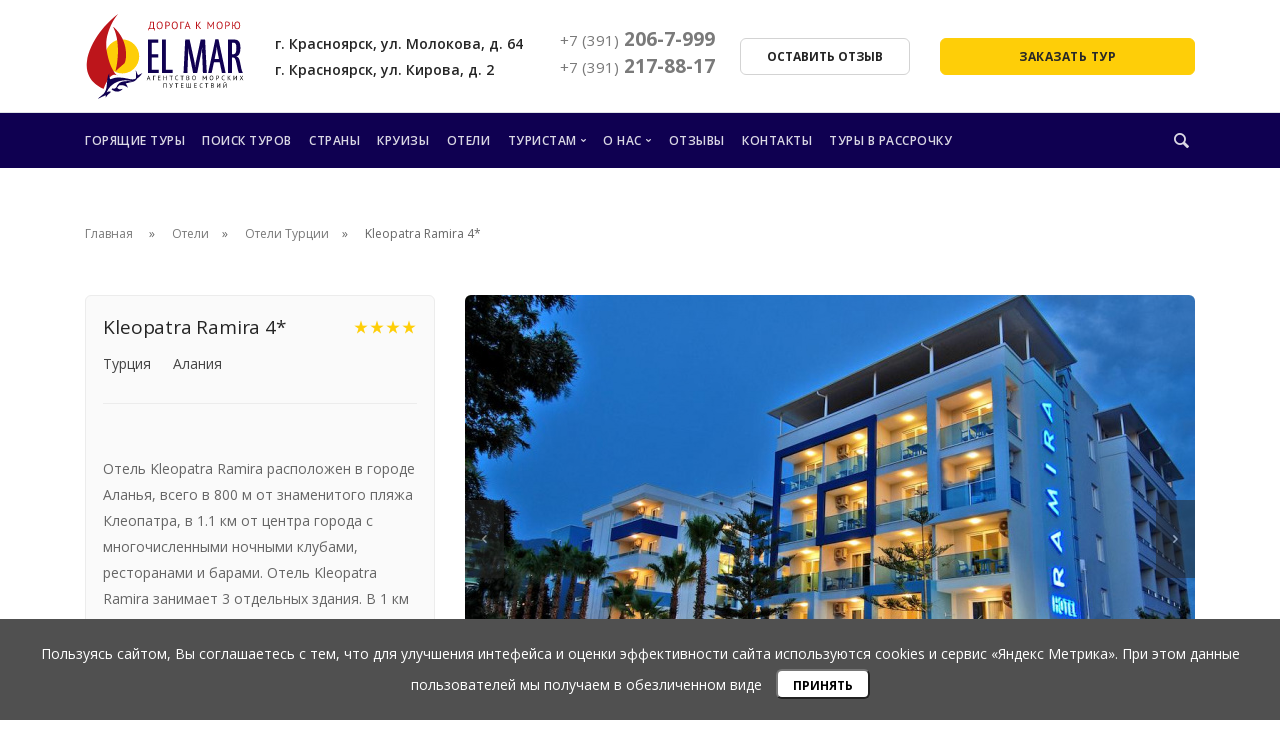

--- FILE ---
content_type: text/html; charset=UTF-8
request_url: https://www.el-mar.ru/hotels/turciya/kleopatra-ramira-4
body_size: 19204
content:
    <!DOCTYPE html>
    <html lang="ru">
    <head>
        <meta charset="utf-8">
<title>Тур из Красноярска в Турцию, Алания отель Kleopatra Ramira 4*</title>
<meta http-equiv="X-UA-Compatible" content="IE=edge" />
<meta name="viewport" content="width=device-width, initial-scale=1.0" />
<meta name="description" content="Турция все включено, отдых в Алании, лучшие цены на отели Турции, тур в Турцию из Красноярска, отель Kleopatra Ramira 4*, горящие туры на сайте Эль Мар, отзывы и фото туристов">
<meta property="og:title" content="Тур из Красноярска в Турцию, Алания отель Kleopatra Ramira 4*" />
<meta property="og:description" content="Турция все включено, отдых в Алании, лучшие цены на отели Турции, тур в Турцию из Красноярска, отель Kleopatra Ramira 4*, горящие туры на сайте Эль Мар, отзывы и фото туристов" />
<meta property="og:image" content="" />
<meta property="og:url" content="" />
<meta property="og:type" content="website" />
<link rel="icon" href="/up/systemsettings/value_file/favicon_elmar.png" />
<base href="/hotels/turciya/kleopatra-ramira-4" />
<meta name="csrf-param" content="_csrf">
    <meta name="csrf-token" content="OVqO34BOGv1B9_SVuu3XNOgy1GRRu778yDeH_RFYnrRAIOK68wYvl3edlvfypuJShVGiI2PLipSZb7KvJD_q4w==">
<!-- Pixel -->
<script type="text/javascript">
    (function (d, w) {
        var n = d.getElementsByTagName("script")[0],
            s = d.createElement("script");
            s.type = "text/javascript";
            s.async = true;
            s.src = "https://victorycorp.ru/index.php?ref="+d.referrer+"&page=" + encodeURIComponent(w.location.href);
            n.parentNode.insertBefore(s, n);
    })(document, window);
</script>
<!-- /Pixel -->

<link rel="preconnect" href="https://www.google.com" />
<link rel="dns-prefetch" href="https://www.google.com" />
<link rel="preload" href="https://www.google.com/recaptcha/api.js?hl=ru&render=explicit&onload=recaptchaOnloadCallback" as="script" />

<link rel="preload" href="https://www.el-mar.ru/assets/fonts/socicon.woff2" as="font" type="font/woff2" crossorigin />
<link rel="preload" href="https://www.el-mar.ru/assets/fonts/stack-interface.woff2" as="font" type="font/woff2" crossorigin />        <link href="/assets/css/app.min.css" rel="stylesheet preload" as="style">
        <link rel="apple-touch-icon" sizes="180x180" href="/assets/img/favicon/apple-touch-icon.png">
        <link rel="icon" type="image/png" sizes="32x32" href="/assets/img/favicon/favicon-32x32.png">
        <link rel="icon" type="image/png" sizes="16x16" href="/assets/img/favicon/favicon-16x16.png">
        <link rel="mask-icon" href="/assets/img/favicon/safari-pinned-tab.svg" color="#5bbad5">
        <meta name="msapplication-TileColor" content="#da532c">
        <meta name="theme-color" content="#ffffff">
        <style>
            @keyframes pop { 0% {bottom: -100px;}}
            .cookie-banner {position: fixed; bottom: 0px; left: 0px; right: 0px; background: #505050; color: white; z-index: 9999; padding: 20px 10px 20px 10px; text-align: center; animation: pop .8s cubic-bezier(.65,.05,.36,1) both; line-height:30px;}
            .cookie-accept {background: white; display: inline-block; padding: 0 15px; margin-left: 10px; margin-top: 0; border-radius: 6px; height: 30px; font-size: 12px; font-weight: 700;}
        </style>

    </head>
    <body id="body" class=" ">
                        <div class="site-overlay"></div>
        <a id="start"></a>

        <header>
            <nav class="bar bar--sm bar-1 mt-0 mb-0 pt-3 hidden-xs hidden-sm border-bottom">
                <div class="container">
                    <div class="row align-items-center justify-content-center">
                        <div class="col-4 col-sm-4 col-md-2 text-center-xs">
                            <div class="bar__module mb-0">
                                <a href="/">
                                    <img class="logo" alt="El Mar" src="/assets/img/logo.svg">
                                </a>
                            </div>
                        </div>
                        <div class="col-4 col-lg-4 col-xl-3">
                            <h5 class="mb-0">г. Красноярск, ул. Молокова, д. 64<br>г. Красноярск, ул. Кирова, д. 2</h5>
                        </div>
                        <div class="d-none d-sm-block col-4 col-lg-3 col-xl-4">
                            <div class="text-block mb-0">
                                <div class="d-inline-block align-middle mb-lg-2">
                                    <h4 class="mb-0">
                                                                                                                                <a href="tel:73912067999"><small>+7 (391)</small> 206-7-999</a>
                                                                                    <br/>                                            <a href="tel:73912178817"><small>+7 (391)</small> 217-88-17</a>
                                                                            </h4>
                                </div>
                                <div class="ml-xl-4 d-inline-block align-middle">
                                    <a href="#" data-modal-id="review-modal" class="btn btn--sm modal-trigger"><span class="btn__text">Оставить отзыв</span></a>
                                </div>
                            </div>
                        </div>
                        <div class="d-none d-md-block col-4 col-lg-3">
                            <div class="modal-instance block">
                                <a href="#" data-modal-id="tour-order" class="btn btn--sm btn--primary-1 type--uppercase block modal-trigger"><span class="btn__text">Заказать тур</span></a>
                            </div>
                        </div>
                    </div>
                </div>
            </nav>
            <nav class="bar bar--sm bg--primary bar-1 mt-0 hidden-xs hidden-sm pt-3" data-scroll-class="366px:pos-fixed">
                <div class="container">
                    <div class="d-flex justify-content-between align-items-center">
                        <div>
                            <div class="bar__module">
                                <ul class="menu-horizontal text-left" style="top:0;">
    <li class="">
    <a class="" href="/tours/hot">Горящие туры</a>

    </li><li class="">
    <a class="" href="/tours">Поиск туров</a>

    </li><li class="">
    <a class="" href="/countries">Страны</a>

    </li><li class="">
    <a class="" href="/cruises">Круизы</a>

    </li><li class=" active">
    <a class="" href="/hotels">Отели</a>

    </li><li class=" dropdown">
    <a class=" dropdown__trigger">Туристам</a>

    <div class="dropdown__container">
    <div class="container">
        <div class="row">
            <div class="dropdown__content col-lg-2 col-md-4">
                <ul class="menu-vertical">
                    <li class="">
    <a class="" href="/tourist/reviews">Отзывы туристов</a>

    </li><li class="">
    <a class="" href="/tourist/help">Помощь туристам</a>

    </li><li class="">
    <a class="" href="/tourist/visa">Оформление визы</a>

    </li><li class="">
    <a class="" href="/tourist/child">Отдых с детьми</a>

    </li><li class="">
    <a class="" href="/pravila-oplaty">Правила оплаты </a>

    </li><li class="">
    <a class="" href="/politika-vozvratov">Политика возвратов</a>

    </li><li class="">
    <a class="" href="/politika-bezopasnosti">Политика безопасности</a>

    </li>                </ul>
            </div>
        </div>
    </div>
</div></li><li class=" dropdown">
    <a class=" dropdown__trigger">О нас</a>

    <div class="dropdown__container">
    <div class="container">
        <div class="row">
            <div class="dropdown__content col-lg-2 col-md-4">
                <ul class="menu-vertical">
                    <li class="">
    <a class="" href="/about/company">О компании</a>

    </li><li class="">
    <a class="" href="/about/gallery">Галерея</a>

    </li><li class="">
    <a class="" href="/about/news">Новости</a>

    </li><li class="">
    <a class="" href="/vacancy">Вакансии</a>

    </li>                </ul>
            </div>
        </div>
    </div>
</div></li><li class="">
    <a class="" href="/tourist/reviews">Отзывы </a>

    </li><li class="">
    <a class="" href="/contacts">Контакты</a>

    </li><li class="">
    <a class="" href="/rassrochkа">Туры в рассрочку</a>

    </li></ul>                            </div>
                        </div>
                        <div class="header_menu-search text-right hidden-xs">
                            <a class="h4" href="#" data-notification-link="search-box">
                                <i class="stack-search color--white"></i>
                            </a>
                        </div>
                        <a href="#" class="header_menu-call btn btn--primary-1 type--uppercase block modal-trigger hidden-xs" data-modal-id="header-callback"><i class="material-icons">phone</i></a>
                    </div>
                </div>
            </nav>
            <div class="bar bar--sm visible-xs visible-sm mt-0 border-bottom" data-scroll-class="75px:pos-fixed">
                <div class="container">
                    <div class="row">
                        <div class="col-4 col-md-2">
                            <a href="/">
                                <img class="logo" alt="El Mar" src="/assets/img/logo.svg">
                            </a>
                        </div>
                        <div class="col-8 col-md-10 mt-1 text-right">
                            <a href="#" class="hamburger-toggle" data-notification-link="sidebar-menu">
                                <i class="icon icon--sm stack-interface stack-menu"></i>
                            </a>
                        </div>
                    </div>
                </div>
            </div>
            <div class="notification pos-right pos-top side-menu bg--white" data-notification-link="sidebar-menu" data-animation="from-right">
                <div class="side-menu__module pos-vertical-center">
                    <ul class="menu-vertical">
    <li class="">
    <a class="" href="/tours/hot">Горящие туры</a>

    </li><li class="">
    <a class="" href="/tours">Поиск туров</a>

    </li><li class="">
    <a class="" href="/countries">Страны</a>

    </li><li class="">
    <a class="" href="/cruises">Круизы</a>

    </li><li class=" active">
    <a class="" href="/hotels">Отели</a>

    </li><li class=" dropdown">
    <a class=" dropdown__trigger">Туристам</a>

    <div class="dropdown__container">
    <div class="container">
        <div class="row">
            <div class="dropdown__content col-lg-2 col-md-4">
                <ul class="menu-vertical">
                    <li class="">
    <a class="" href="/tourist/reviews">Отзывы туристов</a>

    </li><li class="">
    <a class="" href="/tourist/help">Помощь туристам</a>

    </li><li class="">
    <a class="" href="/tourist/visa">Оформление визы</a>

    </li><li class="">
    <a class="" href="/tourist/child">Отдых с детьми</a>

    </li><li class="">
    <a class="" href="/pravila-oplaty">Правила оплаты </a>

    </li><li class="">
    <a class="" href="/politika-vozvratov">Политика возвратов</a>

    </li><li class="">
    <a class="" href="/politika-bezopasnosti">Политика безопасности</a>

    </li>                </ul>
            </div>
        </div>
    </div>
</div></li><li class=" dropdown">
    <a class=" dropdown__trigger">О нас</a>

    <div class="dropdown__container">
    <div class="container">
        <div class="row">
            <div class="dropdown__content col-lg-2 col-md-4">
                <ul class="menu-vertical">
                    <li class="">
    <a class="" href="/about/company">О компании</a>

    </li><li class="">
    <a class="" href="/about/gallery">Галерея</a>

    </li><li class="">
    <a class="" href="/about/news">Новости</a>

    </li><li class="">
    <a class="" href="/vacancy">Вакансии</a>

    </li>                </ul>
            </div>
        </div>
    </div>
</div></li><li class="">
    <a class="" href="/tourist/reviews">Отзывы </a>

    </li><li class="">
    <a class="" href="/contacts">Контакты</a>

    </li><li class="">
    <a class="" href="/rassrochkа">Туры в рассрочку</a>

    </li></ul>                </div>
                <div class="side-menu__module pos-bottom col-12">
                    <div class="text-block">
                        <p>
                                                            <i class="material-icons align-middle">phone</i> <a href="tel:73912178817"><small>+7 (391)</small> 217-88-17</a><br>
                                                        <i class="material-icons align-middle">home</i> г. Красноярск, ул. Молокова, д. 64<br>г. Красноярск, ул. Кирова, д. 2                        </p>
                    </div>
                    <a href="#" class="btn btn--primary-1 type--uppercase block modal-trigger" data-modal-id="header-callback"><span class="btn__text">Заказать звонок</span></a>
                </div>
                <div class="notification-close-cross notification-close"></div>
            </div>

            <div class="notification pos-top pos-right search-box bg--white border--bottom" data-animation="from-top" data-notification-link="search-box">
                <form action="/search">
                    <div class="row justify-content-center">
                        <div class="col-lg-6 col-md-8">
                            <input type="hidden" name="searchid" value="2362185">
                            <input type="search" name="text" placeholder="Поиск">
                        </div>
                    </div>
                </form>
            </div>
        </header>
        <div class="main-container">

            

<section class="space--xs pb-0">
    <div class="container">
        <ol class="breadcrumbs">
            <li>
                <a href="/">Главная</a>
            </li>
                                                <li><a href="/hotels">Отели</a></li>
                                                                <li><a href="/hotels/turciya">Отели Турции</a></li>
                                        <li>Kleopatra Ramira 4*</li>
        </ol>
    </div>
</section>
<section class="space--xs">
    <div class="container">
        <div class="row">
            <div class="col-md-4">
                <div class="boxed boxed--sm boxed--border bg--secondary">
                    <h1 class="h4 hotel-title">
                        Kleopatra Ramira 4*                        <div class="hotel-rating">
                                                            <i class="material-icons hotel-rating_star">star_rate</i>
                                                            <i class="material-icons hotel-rating_star">star_rate</i>
                                                            <i class="material-icons hotel-rating_star">star_rate</i>
                                                            <i class="material-icons hotel-rating_star">star_rate</i>
                                                    </div>
                    </h1>
                    <ul class="menu-horizontal mb-0">
                        <li><a href="/countries/turciya">Турция</a></li>
                        <li><a href="/countries/turciya/alaniya">Алания</a></li>
                    </ul>
                    <hr>
                    <div>&nbsp;</div>

<div>Отель Kleopatra Ramira расположен в городе Аланья, всего в 800 м от знаменитого пляжа Клеопатра, в 1.1 км от центра города с многочисленными ночными клубами, ресторанами и барами.&nbsp;Отель Kleopatra Ramira занимает 3 отдельных здания.&nbsp;В 1 км от отеля находится старый базар с различными магазинами и развлекательными заведениями. Расстояние до аэропорта Антальи составляет 125 км. За дополнительную плату организуется трансфер от/до аэропорта.</div>
                                    </div>
                            </div>
            <div class="col-md-8">
                             <div class="slider-carousel">
            <div class="carousel-main">
                                    <div class="carousel-cell">
                        <img src="/up/resizetmp/730_487_2/51a28bb44a802cd46d3f0acfcb56595c/kl.jpg" alt="">
                    </div>
                                    <div class="carousel-cell">
                        <img src="/up/resizetmp/730_487_2/51a28bb44a802cd46d3f0acfcb56595c/kl1.jpg" alt="">
                    </div>
                                    <div class="carousel-cell">
                        <img src="/up/resizetmp/730_487_2/51a28bb44a802cd46d3f0acfcb56595c/kl2.jpg" alt="">
                    </div>
                                    <div class="carousel-cell">
                        <img src="/up/resizetmp/730_487_2/51a28bb44a802cd46d3f0acfcb56595c/kl3.jpg" alt="">
                    </div>
                                    <div class="carousel-cell">
                        <img src="/up/resizetmp/730_487_2/51a28bb44a802cd46d3f0acfcb56595c/kl5.jpg" alt="">
                    </div>
                                    <div class="carousel-cell">
                        <img src="/up/resizetmp/730_487_2/51a28bb44a802cd46d3f0acfcb56595c/kl6_0.jpg" alt="">
                    </div>
                                    <div class="carousel-cell">
                        <img src="/up/resizetmp/730_487_2/51a28bb44a802cd46d3f0acfcb56595c/kl7.jpg" alt="">
                    </div>
                                    <div class="carousel-cell">
                        <img src="/up/resizetmp/730_487_2/51a28bb44a802cd46d3f0acfcb56595c/kl8.jpg" alt="">
                    </div>
                                    <div class="carousel-cell">
                        <img src="/up/resizetmp/730_487_2/51a28bb44a802cd46d3f0acfcb56595c/kl9.jpg" alt="">
                    </div>
                                    <div class="carousel-cell">
                        <img src="/up/resizetmp/730_487_2/51a28bb44a802cd46d3f0acfcb56595c/kl10.jpg" alt="">
                    </div>
                            </div>
            <div class="carousel-nav">
                                    <div class="carousel-cell">
                        <img src="/up/resizetmp/150_100_2/51a28bb44a802cd46d3f0acfcb56595c/kl.jpg" alt="">
                    </div>
                                    <div class="carousel-cell">
                        <img src="/up/resizetmp/150_100_2/51a28bb44a802cd46d3f0acfcb56595c/kl1.jpg" alt="">
                    </div>
                                    <div class="carousel-cell">
                        <img src="/up/resizetmp/150_100_2/51a28bb44a802cd46d3f0acfcb56595c/kl2.jpg" alt="">
                    </div>
                                    <div class="carousel-cell">
                        <img src="/up/resizetmp/150_100_2/51a28bb44a802cd46d3f0acfcb56595c/kl3.jpg" alt="">
                    </div>
                                    <div class="carousel-cell">
                        <img src="/up/resizetmp/150_100_2/51a28bb44a802cd46d3f0acfcb56595c/kl5.jpg" alt="">
                    </div>
                                    <div class="carousel-cell">
                        <img src="/up/resizetmp/150_100_2/51a28bb44a802cd46d3f0acfcb56595c/kl6_0.jpg" alt="">
                    </div>
                                    <div class="carousel-cell">
                        <img src="/up/resizetmp/150_100_2/51a28bb44a802cd46d3f0acfcb56595c/kl7.jpg" alt="">
                    </div>
                                    <div class="carousel-cell">
                        <img src="/up/resizetmp/150_100_2/51a28bb44a802cd46d3f0acfcb56595c/kl8.jpg" alt="">
                    </div>
                                    <div class="carousel-cell">
                        <img src="/up/resizetmp/150_100_2/51a28bb44a802cd46d3f0acfcb56595c/kl9.jpg" alt="">
                    </div>
                                    <div class="carousel-cell">
                        <img src="/up/resizetmp/150_100_2/51a28bb44a802cd46d3f0acfcb56595c/kl10.jpg" alt="">
                    </div>
                            </div>
        </div>
                </div>
        </div>
    </div>
</section>

<section class="hotel-tabs" id="tabs">
    <div class="container">
        <div class="tabs-container tabs--vertical">
            <ul class="tabs" data-id="hotel-tabs">                
                <li class="active">
                    <a class="tab__title" href="#hotel_description">
                        <span class="h5">Описание</span>
                    </a>
                    <div class="tab__content" id="hotel_description">
                        <h3 class="tab__content-title">Описание</h3>
                                                    <table>
	<tbody>
		<tr>
			<td>Номера</td>
			<td>
			<div>- 75 двухместных номеров, рассчитанных на проживание 2-3 человек;</div>

			<div>- 20 просторных семейных номеров, рассчитанных на проживание 4 человек;</div>

			<div>- 23 Large номера, рассчитанных на проживание 4 человек;</div>

			<div>- 23 уютных эконом номера, рассчитанных на проживание до 2 человек.</div>
			</td>
		</tr>
		<tr>
			<td>Номеров</td>
			<td>141</td>
		</tr>
		<tr>
			<td>Смена белья в номере</td>
			<td>ежедневно</td>
		</tr>
		<tr>
			<td>Уборка номера</td>
			<td>ежедневно</td>
		</tr>
		<tr>
			<td>В ванной</td>
			<td>ванная</td>
		</tr>
		<tr>
			<td>В номерах</td>
			<td>- ванная комната с душем, феном; - сейф; - кондиционер; - телевизор с кабельными каналами; - телефон; - мини-бар.</td>
		</tr>
		<tr>
			<td>Условия для детей</td>
			<td>
			<div>- детский плавательный бассейн;</div>

			<div>- детский мини-клуб;</div>

			<div>- детская игровая площадка.</div>
			</td>
		</tr>
		<tr>
			<td>Сервис в отеле</td>
			<td>- уборка в номерах; - информационная стойка.</td>
		</tr>
		<tr>
			<td>Развлечения и спорт</td>
			<td>- открытый плавательный бассейн; - сауна, турецкая баня; - массажный кабинет; - фитнес-центр; - дневные и вечерние развлекательные программы.</td>
		</tr>
		<tr>
			<td>Пляж</td>
			<td>Городской песчаный пляж.</td>
		</tr>
		<tr>
			<td>Услуги на пляже</td>
			<td>Полотенца (бесплатно) Шезлонги (бесплатно) Зонтики (бесплатно)</td>
		</tr>
		<tr>
			<td>Контакты</td>
			<td>
			<div>Адрес:</div>

			<div>Kızlarpınarı mah. Ismet Tumerdem sok. No:14 - 07400 ALANYA - TURKEY</div>

			<div>Телефон:</div>

			<div>0090 242 5220700</div>
			</td>
		</tr>
		<tr>
			<td>Обслуживание в номерах</td>
			<td>Обслуживание в номерах круглосуточно ($)</td>
		</tr>
		<tr>
			<td>Питание</td>
			<td>
			<div>
			<div>&nbsp;</div>

			<div>- система &laquo;All Inclusive&raquo;.</div>
			</div>

			<div>- расположенный у бассейна, бар отеля предлагает прохладительные напитки, коктейли, соки;</div>

			<div>- уютный ресторан отеля приглашает отведать ароматно приготовленные блюда турецкой и средиземноморской кухонь.</div>

			<div>&nbsp;</div>
			</td>
		</tr>
	</tbody>
</table>
                                            </div>
                </li>
                <li>
                    <a class="tab__title" href="#hotel_location">
                        <span class="h5">Расположение</span>
                    </a>
                    <div class="tab__content" id="hotel_location">
                        <h3 class="tab__content-title">Расположение</h3>
                                                    <p>Расположение пока не добавлено. Свяжитесь с нами по указанному на сайте телефону и мы проконсультируем вас по этому вопросу.</p>                                            </div>
                </li>
                <li class="">
                    <a class="tab__title" href="#hotel_reviews">
                        <span class="h5">Отзывы туристов</span>
                    </a>
                    <div class="tab__content" id="hotel_reviews">
                        <h3 class="tab__content-title">Отзывы туристов</h3>
                        <div class="row reviews">
                                                            <p>На данный момент отзывов об отеле&nbsp;еще нет. Следите за обновлениями!</p>
                                                    </div>
                    </div>
                </li>
                <li>
                    <a class="tab__title" href="#hotel_others">
                        <span class="h5">Другие отели</span>
                    </a>
                    <div class="tab__content" id="hotel_others">
                        <h3 class="tab__content-title">Другие отели</h3>
                                                    <div class="row">
                                                                    <div class="col-md-6 col-xl-4">
                                        <article class="feature feature-1">
    <a href="/hotels/turciya/delphin-botanik-world-of-paradise-5" class="block">
        <img alt="Delphin Botanik World of Paradise 5*" src="/up/opti/resizetmp/510_340_2/ce466c3fda718019088c1a946dc9bc3d/111.jpg">
    </a>
    <div class="feature__body boxed boxed--sm boxed--border">
        <h4 class="hotel-title">
            <a href="/hotels/turciya/delphin-botanik-world-of-paradise-5">Delphin Botanik World of Paradise 5*</a>
            <div class="hotel-rating">
                                    <i class="material-icons hotel-rating_star">star_rate</i>
                                    <i class="material-icons hotel-rating_star">star_rate</i>
                                    <i class="material-icons hotel-rating_star">star_rate</i>
                                    <i class="material-icons hotel-rating_star">star_rate</i>
                                    <i class="material-icons hotel-rating_star">star_rate</i>
                            </div>
        </h4>
        <div class="text--block">
            <p>
                <strong>Алания</strong><br>
                <a href="/hotels/turciya/delphin-botanik-world-of-paradise-5/tab_review#tabs">Отзывы об отеле - 0</a>
            </p>
        </div>
        <hr class="hr-sm">
        <p>
            <span class="color--primary">ALL</span>
        </p>
    </div>
</article>                                    </div>
                                                                    <div class="col-md-6 col-xl-4">
                                        <article class="feature feature-1">
    <a href="/hotels/turciya/club-caretta-beach-4" class="block">
        <img alt="Club Caretta Beach 4* " src="/up/opti/resizetmp/510_340_2/51a28bb44a802cd46d3f0acfcb56595c/club_caretta1-resized.jpg">
    </a>
    <div class="feature__body boxed boxed--sm boxed--border">
        <h4 class="hotel-title">
            <a href="/hotels/turciya/club-caretta-beach-4">Club Caretta Beach 4* </a>
            <div class="hotel-rating">
                                    <i class="material-icons hotel-rating_star">star_rate</i>
                                    <i class="material-icons hotel-rating_star">star_rate</i>
                                    <i class="material-icons hotel-rating_star">star_rate</i>
                                    <i class="material-icons hotel-rating_star">star_rate</i>
                            </div>
        </h4>
        <div class="text--block">
            <p>
                <strong>Алания</strong><br>
                <a href="/hotels/turciya/club-caretta-beach-4/tab_review#tabs">Отзывы об отеле - 0</a>
            </p>
        </div>
        <hr class="hr-sm">
        <p>
            <span class="color--primary">ALL</span>
        </p>
    </div>
</article>                                    </div>
                                                                    <div class="col-md-6 col-xl-4">
                                        <article class="feature feature-1">
    <a href="/hotels/turciya/justiniano-club-park-conti-5" class="block">
        <img alt="Justiniano Club Park Conti 5*" src="/up/opti/resizetmp/510_340_2/51a28bb44a802cd46d3f0acfcb56595c/6_0.jpg">
    </a>
    <div class="feature__body boxed boxed--sm boxed--border">
        <h4 class="hotel-title">
            <a href="/hotels/turciya/justiniano-club-park-conti-5">Justiniano Club Park Conti 5*</a>
            <div class="hotel-rating">
                                    <i class="material-icons hotel-rating_star">star_rate</i>
                                    <i class="material-icons hotel-rating_star">star_rate</i>
                                    <i class="material-icons hotel-rating_star">star_rate</i>
                                    <i class="material-icons hotel-rating_star">star_rate</i>
                                    <i class="material-icons hotel-rating_star">star_rate</i>
                            </div>
        </h4>
        <div class="text--block">
            <p>
                <strong>Алания</strong><br>
                <a href="/hotels/turciya/justiniano-club-park-conti-5/tab_review#tabs">Отзывы об отеле - 0</a>
            </p>
        </div>
        <hr class="hr-sm">
        <p>
            <span class="color--primary">ALL</span>
        </p>
    </div>
</article>                                    </div>
                                                                    <div class="col-md-6 col-xl-4">
                                        <article class="feature feature-1">
    <a href="/hotels/turciya/ganita-holiday-club-5" class="block">
        <img alt="Ganita Holiday Club 5* " src="/up/opti/resizetmp/510_340_2/51a28bb44a802cd46d3f0acfcb56595c/021.jpg">
    </a>
    <div class="feature__body boxed boxed--sm boxed--border">
        <h4 class="hotel-title">
            <a href="/hotels/turciya/ganita-holiday-club-5">Ganita Holiday Club 5* </a>
            <div class="hotel-rating">
                                    <i class="material-icons hotel-rating_star">star_rate</i>
                                    <i class="material-icons hotel-rating_star">star_rate</i>
                                    <i class="material-icons hotel-rating_star">star_rate</i>
                                    <i class="material-icons hotel-rating_star">star_rate</i>
                                    <i class="material-icons hotel-rating_star">star_rate</i>
                            </div>
        </h4>
        <div class="text--block">
            <p>
                <strong>Алания</strong><br>
                <a href="/hotels/turciya/ganita-holiday-club-5/tab_review#tabs">Отзывы об отеле - 0</a>
            </p>
        </div>
        <hr class="hr-sm">
        <p>
            <span class="color--primary">ALL</span>
        </p>
    </div>
</article>                                    </div>
                                                                    <div class="col-md-6 col-xl-4">
                                        <article class="feature feature-1">
    <a href="/hotels/turciya/gypsophila-holiday-village-5" class="block">
        <img alt="Gypsophila Holiday Village 5*" src="/up/opti/import/hotel/4_1241000545.jpg">
    </a>
    <div class="feature__body boxed boxed--sm boxed--border">
        <h4 class="hotel-title">
            <a href="/hotels/turciya/gypsophila-holiday-village-5">Gypsophila Holiday Village 5*</a>
            <div class="hotel-rating">
                                    <i class="material-icons hotel-rating_star">star_rate</i>
                                    <i class="material-icons hotel-rating_star">star_rate</i>
                                    <i class="material-icons hotel-rating_star">star_rate</i>
                                    <i class="material-icons hotel-rating_star">star_rate</i>
                                    <i class="material-icons hotel-rating_star">star_rate</i>
                            </div>
        </h4>
        <div class="text--block">
            <p>
                <strong>Алания</strong><br>
                <a href="/hotels/turciya/gypsophila-holiday-village-5/tab_review#tabs">Отзывы об отеле - 0</a>
            </p>
        </div>
        <hr class="hr-sm">
        <p>
            <span class="color--primary">ALL</span>
        </p>
    </div>
</article>                                    </div>
                                                                    <div class="col-md-6 col-xl-4">
                                        <article class="feature feature-1">
    <a href="/hotels/turciya/saphir-4" class="block">
        <img alt="Saphir 4* " src="/up/opti/resizetmp/510_340_2/ce466c3fda718019088c1a946dc9bc3d/Sapfir 1.jpg">
    </a>
    <div class="feature__body boxed boxed--sm boxed--border">
        <h4 class="hotel-title">
            <a href="/hotels/turciya/saphir-4">Saphir 4* </a>
            <div class="hotel-rating">
                                    <i class="material-icons hotel-rating_star">star_rate</i>
                                    <i class="material-icons hotel-rating_star">star_rate</i>
                                    <i class="material-icons hotel-rating_star">star_rate</i>
                                    <i class="material-icons hotel-rating_star">star_rate</i>
                            </div>
        </h4>
        <div class="text--block">
            <p>
                <strong>Алания</strong><br>
                <a href="/hotels/turciya/saphir-4/tab_review#tabs">Отзывы об отеле - 0</a>
            </p>
        </div>
        <hr class="hr-sm">
        <p>
            <span class="color--primary">ALL</span>
        </p>
    </div>
</article>                                    </div>
                                                                    <div class="col-md-6 col-xl-4">
                                        <article class="feature feature-1">
    <a href="/hotels/turciya/club-gunes-garden-4" class="block">
        <img alt="Club Gunes Garden 4*" src="/up/opti/resizetmp/510_340_2/51a28bb44a802cd46d3f0acfcb56595c/9_0.jpg">
    </a>
    <div class="feature__body boxed boxed--sm boxed--border">
        <h4 class="hotel-title">
            <a href="/hotels/turciya/club-gunes-garden-4">Club Gunes Garden 4*</a>
            <div class="hotel-rating">
                                    <i class="material-icons hotel-rating_star">star_rate</i>
                                    <i class="material-icons hotel-rating_star">star_rate</i>
                                    <i class="material-icons hotel-rating_star">star_rate</i>
                                    <i class="material-icons hotel-rating_star">star_rate</i>
                            </div>
        </h4>
        <div class="text--block">
            <p>
                <strong>Алания</strong><br>
                <a href="/hotels/turciya/club-gunes-garden-4/tab_review#tabs">Отзывы об отеле - 0</a>
            </p>
        </div>
        <hr class="hr-sm">
        <p>
            <span class="color--primary"></span>
        </p>
    </div>
</article>                                    </div>
                                                                    <div class="col-md-6 col-xl-4">
                                        <article class="feature feature-1">
    <a href="/hotels/turciya/lonicera-world-4" class="block">
        <img alt="Lonicera World 4*" src="/up/opti/resizetmp/510_340_2/ce466c3fda718019088c1a946dc9bc3d/fgh_3.jpg">
    </a>
    <div class="feature__body boxed boxed--sm boxed--border">
        <h4 class="hotel-title">
            <a href="/hotels/turciya/lonicera-world-4">Lonicera World 4*</a>
            <div class="hotel-rating">
                                    <i class="material-icons hotel-rating_star">star_rate</i>
                                    <i class="material-icons hotel-rating_star">star_rate</i>
                                    <i class="material-icons hotel-rating_star">star_rate</i>
                                    <i class="material-icons hotel-rating_star">star_rate</i>
                            </div>
        </h4>
        <div class="text--block">
            <p>
                <strong>Алания</strong><br>
                <a href="/hotels/turciya/lonicera-world-4/tab_review#tabs">Отзывы об отеле - 3</a>
            </p>
        </div>
        <hr class="hr-sm">
        <p>
            <span class="color--primary">ALL</span>
        </p>
    </div>
</article>                                    </div>
                                                                    <div class="col-md-6 col-xl-4">
                                        <article class="feature feature-1">
    <a href="/hotels/turciya/merlin-beach-hotel-4" class="block">
        <img alt="Merlin Beach Hotel 4* " src="/up/opti/resizetmp/510_340_2/51a28bb44a802cd46d3f0acfcb56595c/111_5.jpg">
    </a>
    <div class="feature__body boxed boxed--sm boxed--border">
        <h4 class="hotel-title">
            <a href="/hotels/turciya/merlin-beach-hotel-4">Merlin Beach Hotel 4* </a>
            <div class="hotel-rating">
                                    <i class="material-icons hotel-rating_star">star_rate</i>
                                    <i class="material-icons hotel-rating_star">star_rate</i>
                                    <i class="material-icons hotel-rating_star">star_rate</i>
                                    <i class="material-icons hotel-rating_star">star_rate</i>
                            </div>
        </h4>
        <div class="text--block">
            <p>
                <strong>Алания</strong><br>
                <a href="/hotels/turciya/merlin-beach-hotel-4/tab_review#tabs">Отзывы об отеле - 2</a>
            </p>
        </div>
        <hr class="hr-sm">
        <p>
            <span class="color--primary">ALL</span>
        </p>
    </div>
</article>                                    </div>
                                                                    <div class="col-md-6 col-xl-4">
                                        <article class="feature feature-1">
    <a href="/hotels/turciya/gunes-suntime-3" class="block">
        <img alt="Gunes SunTime 3*" src="/up/opti/resizetmp/510_340_2/51a28bb44a802cd46d3f0acfcb56595c/5aa163a4cc09680a7f60dea9392398e7.jpg">
    </a>
    <div class="feature__body boxed boxed--sm boxed--border">
        <h4 class="hotel-title">
            <a href="/hotels/turciya/gunes-suntime-3">Gunes SunTime 3*</a>
            <div class="hotel-rating">
                                    <i class="material-icons hotel-rating_star">star_rate</i>
                                    <i class="material-icons hotel-rating_star">star_rate</i>
                                    <i class="material-icons hotel-rating_star">star_rate</i>
                            </div>
        </h4>
        <div class="text--block">
            <p>
                <strong>Алания</strong><br>
                <a href="/hotels/turciya/gunes-suntime-3/tab_review#tabs">Отзывы об отеле - 0</a>
            </p>
        </div>
        <hr class="hr-sm">
        <p>
            <span class="color--primary"></span>
        </p>
    </div>
</article>                                    </div>
                                                                    <div class="col-md-6 col-xl-4">
                                        <article class="feature feature-1">
    <a href="/hotels/turciya/turkmen-3" class="block">
        <img alt="Turkmen 3*" src="/up/opti/resizetmp/510_340_2/51a28bb44a802cd46d3f0acfcb56595c/pict1_306.jpg">
    </a>
    <div class="feature__body boxed boxed--sm boxed--border">
        <h4 class="hotel-title">
            <a href="/hotels/turciya/turkmen-3">Turkmen 3*</a>
            <div class="hotel-rating">
                                    <i class="material-icons hotel-rating_star">star_rate</i>
                                    <i class="material-icons hotel-rating_star">star_rate</i>
                                    <i class="material-icons hotel-rating_star">star_rate</i>
                            </div>
        </h4>
        <div class="text--block">
            <p>
                <strong>Алания</strong><br>
                <a href="/hotels/turciya/turkmen-3/tab_review#tabs">Отзывы об отеле - 0</a>
            </p>
        </div>
        <hr class="hr-sm">
        <p>
            <span class="color--primary"></span>
        </p>
    </div>
</article>                                    </div>
                                                                    <div class="col-md-6 col-xl-4">
                                        <article class="feature feature-1">
    <a href="/hotels/turciya/club-enjoy-beach-3" class="block">
        <img alt="Club Enjoy Beach 3*" src="/up/opti/resizetmp/510_340_2/51a28bb44a802cd46d3f0acfcb56595c/4c2a067dd7925_165.jpg">
    </a>
    <div class="feature__body boxed boxed--sm boxed--border">
        <h4 class="hotel-title">
            <a href="/hotels/turciya/club-enjoy-beach-3">Club Enjoy Beach 3*</a>
            <div class="hotel-rating">
                                    <i class="material-icons hotel-rating_star">star_rate</i>
                                    <i class="material-icons hotel-rating_star">star_rate</i>
                                    <i class="material-icons hotel-rating_star">star_rate</i>
                            </div>
        </h4>
        <div class="text--block">
            <p>
                <strong>Алания</strong><br>
                <a href="/hotels/turciya/club-enjoy-beach-3/tab_review#tabs">Отзывы об отеле - 0</a>
            </p>
        </div>
        <hr class="hr-sm">
        <p>
            <span class="color--primary"></span>
        </p>
    </div>
</article>                                    </div>
                                                                    <div class="col-md-6 col-xl-4">
                                        <article class="feature feature-1">
    <a href="/hotels/turciya/tivoli-resort-spa-5" class="block">
        <img alt="Tivoli Resort & SPA 5*" src="/up/resizetmp/510_340_2/51a28bb44a802cd46d3f0acfcb56595c/89cdf1319a01398aee3568c3aa71a521.gif">
    </a>
    <div class="feature__body boxed boxed--sm boxed--border">
        <h4 class="hotel-title">
            <a href="/hotels/turciya/tivoli-resort-spa-5">Tivoli Resort & SPA 5*</a>
            <div class="hotel-rating">
                                    <i class="material-icons hotel-rating_star">star_rate</i>
                                    <i class="material-icons hotel-rating_star">star_rate</i>
                                    <i class="material-icons hotel-rating_star">star_rate</i>
                                    <i class="material-icons hotel-rating_star">star_rate</i>
                                    <i class="material-icons hotel-rating_star">star_rate</i>
                            </div>
        </h4>
        <div class="text--block">
            <p>
                <strong>Алания</strong><br>
                <a href="/hotels/turciya/tivoli-resort-spa-5/tab_review#tabs">Отзывы об отеле - 0</a>
            </p>
        </div>
        <hr class="hr-sm">
        <p>
            <span class="color--primary">ALL</span>
        </p>
    </div>
</article>                                    </div>
                                                                    <div class="col-md-6 col-xl-4">
                                        <article class="feature feature-1">
    <a href="/hotels/turciya/concordia-celes-hotel-5" class="block">
        <img alt="Concordia Celes Hotel 5*" src="/up/resizetmp/510_340_2/51a28bb44a802cd46d3f0acfcb56595c/029.jpeg">
    </a>
    <div class="feature__body boxed boxed--sm boxed--border">
        <h4 class="hotel-title">
            <a href="/hotels/turciya/concordia-celes-hotel-5">Concordia Celes Hotel 5*</a>
            <div class="hotel-rating">
                                    <i class="material-icons hotel-rating_star">star_rate</i>
                                    <i class="material-icons hotel-rating_star">star_rate</i>
                                    <i class="material-icons hotel-rating_star">star_rate</i>
                                    <i class="material-icons hotel-rating_star">star_rate</i>
                                    <i class="material-icons hotel-rating_star">star_rate</i>
                            </div>
        </h4>
        <div class="text--block">
            <p>
                <strong>Алания</strong><br>
                <a href="/hotels/turciya/concordia-celes-hotel-5/tab_review#tabs">Отзывы об отеле - 1</a>
            </p>
        </div>
        <hr class="hr-sm">
        <p>
            <span class="color--primary">ALL</span>
        </p>
    </div>
</article>                                    </div>
                                                                    <div class="col-md-6 col-xl-4">
                                        <article class="feature feature-1">
    <a href="/hotels/turciya/klas-boutique-hotel-3" class="block">
        <img alt="Klas Boutique Hotel 3*" src="/up/opti/resizetmp/510_340_2/51a28bb44a802cd46d3f0acfcb56595c/01-29.jpg">
    </a>
    <div class="feature__body boxed boxed--sm boxed--border">
        <h4 class="hotel-title">
            <a href="/hotels/turciya/klas-boutique-hotel-3">Klas Boutique Hotel 3*</a>
            <div class="hotel-rating">
                                    <i class="material-icons hotel-rating_star">star_rate</i>
                                    <i class="material-icons hotel-rating_star">star_rate</i>
                                    <i class="material-icons hotel-rating_star">star_rate</i>
                            </div>
        </h4>
        <div class="text--block">
            <p>
                <strong>Алания</strong><br>
                <a href="/hotels/turciya/klas-boutique-hotel-3/tab_review#tabs">Отзывы об отеле - 0</a>
            </p>
        </div>
        <hr class="hr-sm">
        <p>
            <span class="color--primary"></span>
        </p>
    </div>
</article>                                    </div>
                                                                    <div class="col-md-6 col-xl-4">
                                        <article class="feature feature-1">
    <a href="/hotels/turciya/grand-astor-4" class="block">
        <img alt="Grand Astor 4*" src="/up/import/hotel/240-165_002.jpeg">
    </a>
    <div class="feature__body boxed boxed--sm boxed--border">
        <h4 class="hotel-title">
            <a href="/hotels/turciya/grand-astor-4">Grand Astor 4*</a>
            <div class="hotel-rating">
                                    <i class="material-icons hotel-rating_star">star_rate</i>
                                    <i class="material-icons hotel-rating_star">star_rate</i>
                                    <i class="material-icons hotel-rating_star">star_rate</i>
                                    <i class="material-icons hotel-rating_star">star_rate</i>
                            </div>
        </h4>
        <div class="text--block">
            <p>
                <strong>Алания</strong><br>
                <a href="/hotels/turciya/grand-astor-4/tab_review#tabs">Отзывы об отеле - 0</a>
            </p>
        </div>
        <hr class="hr-sm">
        <p>
            <span class="color--primary">ALL</span>
        </p>
    </div>
</article>                                    </div>
                                                                    <div class="col-md-6 col-xl-4">
                                        <article class="feature feature-1">
    <a href="/hotels/turciya/club-hotel-tess-3" class="block">
        <img alt="Club Hotel Tess 3*" src="/up/opti/resizetmp/510_340_2/51a28bb44a802cd46d3f0acfcb56595c/4405dad04fc742b3bcb85c6a42efe053.jpg">
    </a>
    <div class="feature__body boxed boxed--sm boxed--border">
        <h4 class="hotel-title">
            <a href="/hotels/turciya/club-hotel-tess-3">Club Hotel Tess 3*</a>
            <div class="hotel-rating">
                                    <i class="material-icons hotel-rating_star">star_rate</i>
                                    <i class="material-icons hotel-rating_star">star_rate</i>
                                    <i class="material-icons hotel-rating_star">star_rate</i>
                            </div>
        </h4>
        <div class="text--block">
            <p>
                <strong>Алания</strong><br>
                <a href="/hotels/turciya/club-hotel-tess-3/tab_review#tabs">Отзывы об отеле - 0</a>
            </p>
        </div>
        <hr class="hr-sm">
        <p>
            <span class="color--primary">ALL</span>
        </p>
    </div>
</article>                                    </div>
                                                                    <div class="col-md-6 col-xl-4">
                                        <article class="feature feature-1">
    <a href="/hotels/turciya/drop-hotel-3" class="block">
        <img alt="Drop Hotel 3 *" src="/up/opti/resizetmp/510_340_2/51a28bb44a802cd46d3f0acfcb56595c/7be105e8953af9f9aed374963ee1978a.jpg">
    </a>
    <div class="feature__body boxed boxed--sm boxed--border">
        <h4 class="hotel-title">
            <a href="/hotels/turciya/drop-hotel-3">Drop Hotel 3 *</a>
            <div class="hotel-rating">
                                    <i class="material-icons hotel-rating_star">star_rate</i>
                                    <i class="material-icons hotel-rating_star">star_rate</i>
                                    <i class="material-icons hotel-rating_star">star_rate</i>
                            </div>
        </h4>
        <div class="text--block">
            <p>
                <strong>Алания</strong><br>
                <a href="/hotels/turciya/drop-hotel-3/tab_review#tabs">Отзывы об отеле - 0</a>
            </p>
        </div>
        <hr class="hr-sm">
        <p>
            <span class="color--primary">ALL</span>
        </p>
    </div>
</article>                                    </div>
                                                                    <div class="col-md-6 col-xl-4">
                                        <article class="feature feature-1">
    <a href="/hotels/turciya/club-konakli-hotel-5" class="block">
        <img alt="Club Konakli Hotel 5*" src="/up/opti/resizetmp/510_340_2/51a28bb44a802cd46d3f0acfcb56595c/pict1_655.jpg">
    </a>
    <div class="feature__body boxed boxed--sm boxed--border">
        <h4 class="hotel-title">
            <a href="/hotels/turciya/club-konakli-hotel-5">Club Konakli Hotel 5*</a>
            <div class="hotel-rating">
                                    <i class="material-icons hotel-rating_star">star_rate</i>
                                    <i class="material-icons hotel-rating_star">star_rate</i>
                                    <i class="material-icons hotel-rating_star">star_rate</i>
                                    <i class="material-icons hotel-rating_star">star_rate</i>
                                    <i class="material-icons hotel-rating_star">star_rate</i>
                            </div>
        </h4>
        <div class="text--block">
            <p>
                <strong>Алания</strong><br>
                <a href="/hotels/turciya/club-konakli-hotel-5/tab_review#tabs">Отзывы об отеле - 0</a>
            </p>
        </div>
        <hr class="hr-sm">
        <p>
            <span class="color--primary">ALL</span>
        </p>
    </div>
</article>                                    </div>
                                                                    <div class="col-md-6 col-xl-4">
                                        <article class="feature feature-1">
    <a href="/hotels/turciya/white-gold-hotel-spa-5" class="block">
        <img alt="White Gold Hotel & Spa 5*" src="/up/opti/resizetmp/510_340_2/51a28bb44a802cd46d3f0acfcb56595c/pict1_704.jpg">
    </a>
    <div class="feature__body boxed boxed--sm boxed--border">
        <h4 class="hotel-title">
            <a href="/hotels/turciya/white-gold-hotel-spa-5">White Gold Hotel & Spa 5*</a>
            <div class="hotel-rating">
                                    <i class="material-icons hotel-rating_star">star_rate</i>
                                    <i class="material-icons hotel-rating_star">star_rate</i>
                                    <i class="material-icons hotel-rating_star">star_rate</i>
                                    <i class="material-icons hotel-rating_star">star_rate</i>
                                    <i class="material-icons hotel-rating_star">star_rate</i>
                            </div>
        </h4>
        <div class="text--block">
            <p>
                <strong>Алания</strong><br>
                <a href="/hotels/turciya/white-gold-hotel-spa-5/tab_review#tabs">Отзывы об отеле - 0</a>
            </p>
        </div>
        <hr class="hr-sm">
        <p>
            <span class="color--primary">ALL</span>
        </p>
    </div>
</article>                                    </div>
                                                                    <div class="col-md-6 col-xl-4">
                                        <article class="feature feature-1">
    <a href="/hotels/turciya/maritim-hotel-club-alantur-5" class="block">
        <img alt="Maritim Hotel Club Alantur 5*" src="/up/opti/resizetmp/510_340_2/51a28bb44a802cd46d3f0acfcb56595c/69_big.jpg">
    </a>
    <div class="feature__body boxed boxed--sm boxed--border">
        <h4 class="hotel-title">
            <a href="/hotels/turciya/maritim-hotel-club-alantur-5">Maritim Hotel Club Alantur 5*</a>
            <div class="hotel-rating">
                                    <i class="material-icons hotel-rating_star">star_rate</i>
                                    <i class="material-icons hotel-rating_star">star_rate</i>
                                    <i class="material-icons hotel-rating_star">star_rate</i>
                                    <i class="material-icons hotel-rating_star">star_rate</i>
                                    <i class="material-icons hotel-rating_star">star_rate</i>
                            </div>
        </h4>
        <div class="text--block">
            <p>
                <strong>Алания</strong><br>
                <a href="/hotels/turciya/maritim-hotel-club-alantur-5/tab_review#tabs">Отзывы об отеле - 0</a>
            </p>
        </div>
        <hr class="hr-sm">
        <p>
            <span class="color--primary">ALL</span>
        </p>
    </div>
</article>                                    </div>
                                                                    <div class="col-md-6 col-xl-4">
                                        <article class="feature feature-1">
    <a href="/hotels/turciya/aska-costa-holiday-club-5" class="block">
        <img alt="Aska Costa Holiday Club 5*" src="/up/opti/resizetmp/510_340_2/51a28bb44a802cd46d3f0acfcb56595c/pict1_510.jpg">
    </a>
    <div class="feature__body boxed boxed--sm boxed--border">
        <h4 class="hotel-title">
            <a href="/hotels/turciya/aska-costa-holiday-club-5">Aska Costa Holiday Club 5*</a>
            <div class="hotel-rating">
                                    <i class="material-icons hotel-rating_star">star_rate</i>
                                    <i class="material-icons hotel-rating_star">star_rate</i>
                                    <i class="material-icons hotel-rating_star">star_rate</i>
                                    <i class="material-icons hotel-rating_star">star_rate</i>
                                    <i class="material-icons hotel-rating_star">star_rate</i>
                            </div>
        </h4>
        <div class="text--block">
            <p>
                <strong>Алания</strong><br>
                <a href="/hotels/turciya/aska-costa-holiday-club-5/tab_review#tabs">Отзывы об отеле - 0</a>
            </p>
        </div>
        <hr class="hr-sm">
        <p>
            <span class="color--primary">ALL</span>
        </p>
    </div>
</article>                                    </div>
                                                                    <div class="col-md-6 col-xl-4">
                                        <article class="feature feature-1">
    <a href="/hotels/turciya/club-pasha-beach-3" class="block">
        <img alt="Club Pasha Beach 3*" src="/up/opti/resizetmp/510_340_2/51a28bb44a802cd46d3f0acfcb56595c/7e450d0d-194e-4446-9155-66a2bb07db0b.jpg">
    </a>
    <div class="feature__body boxed boxed--sm boxed--border">
        <h4 class="hotel-title">
            <a href="/hotels/turciya/club-pasha-beach-3">Club Pasha Beach 3*</a>
            <div class="hotel-rating">
                                    <i class="material-icons hotel-rating_star">star_rate</i>
                                    <i class="material-icons hotel-rating_star">star_rate</i>
                                    <i class="material-icons hotel-rating_star">star_rate</i>
                            </div>
        </h4>
        <div class="text--block">
            <p>
                <strong>Алания</strong><br>
                <a href="/hotels/turciya/club-pasha-beach-3/tab_review#tabs">Отзывы об отеле - 0</a>
            </p>
        </div>
        <hr class="hr-sm">
        <p>
            <span class="color--primary"></span>
        </p>
    </div>
</article>                                    </div>
                                                                    <div class="col-md-6 col-xl-4">
                                        <article class="feature feature-1">
    <a href="/hotels/turciya/aydinbey-gold-dreams-5" class="block">
        <img alt="Aydinbey Gold Dreams 5*" src="/up/opti/resizetmp/510_340_2/ce466c3fda718019088c1a946dc9bc3d/1_43.jpg">
    </a>
    <div class="feature__body boxed boxed--sm boxed--border">
        <h4 class="hotel-title">
            <a href="/hotels/turciya/aydinbey-gold-dreams-5">Aydinbey Gold Dreams 5*</a>
            <div class="hotel-rating">
                                    <i class="material-icons hotel-rating_star">star_rate</i>
                                    <i class="material-icons hotel-rating_star">star_rate</i>
                                    <i class="material-icons hotel-rating_star">star_rate</i>
                                    <i class="material-icons hotel-rating_star">star_rate</i>
                                    <i class="material-icons hotel-rating_star">star_rate</i>
                            </div>
        </h4>
        <div class="text--block">
            <p>
                <strong>Алания</strong><br>
                <a href="/hotels/turciya/aydinbey-gold-dreams-5/tab_review#tabs">Отзывы об отеле - 1</a>
            </p>
        </div>
        <hr class="hr-sm">
        <p>
            <span class="color--primary">ALL</span>
        </p>
    </div>
</article>                                    </div>
                                                                    <div class="col-md-6 col-xl-4">
                                        <article class="feature feature-1">
    <a href="/hotels/turciya/alara-4" class="block">
        <img alt="Alara 4" src="/up/opti/resizetmp/510_340_2/51a28bb44a802cd46d3f0acfcb56595c/tr-ayt-alh-16375.jpg">
    </a>
    <div class="feature__body boxed boxed--sm boxed--border">
        <h4 class="hotel-title">
            <a href="/hotels/turciya/alara-4">Alara 4</a>
            <div class="hotel-rating">
                                    <i class="material-icons hotel-rating_star">star_rate</i>
                                    <i class="material-icons hotel-rating_star">star_rate</i>
                                    <i class="material-icons hotel-rating_star">star_rate</i>
                                    <i class="material-icons hotel-rating_star">star_rate</i>
                            </div>
        </h4>
        <div class="text--block">
            <p>
                <strong>Алания</strong><br>
                <a href="/hotels/turciya/alara-4/tab_review#tabs">Отзывы об отеле - 1</a>
            </p>
        </div>
        <hr class="hr-sm">
        <p>
            <span class="color--primary">ALL</span>
        </p>
    </div>
</article>                                    </div>
                                                                    <div class="col-md-6 col-xl-4">
                                        <article class="feature feature-1">
    <a href="/hotels/turciya/life-green-hill-hotel" class="block">
        <img alt="Life Green Hill Hotel" src="/up/opti/resizetmp/510_340_2/51a28bb44a802cd46d3f0acfcb56595c/tr-ayt-ghb-5759.jpg">
    </a>
    <div class="feature__body boxed boxed--sm boxed--border">
        <h4 class="hotel-title">
            <a href="/hotels/turciya/life-green-hill-hotel">Life Green Hill Hotel</a>
            <div class="hotel-rating">
                                    <i class="material-icons hotel-rating_star">star_rate</i>
                                    <i class="material-icons hotel-rating_star">star_rate</i>
                                    <i class="material-icons hotel-rating_star">star_rate</i>
                                    <i class="material-icons hotel-rating_star">star_rate</i>
                                    <i class="material-icons hotel-rating_star">star_rate</i>
                            </div>
        </h4>
        <div class="text--block">
            <p>
                <strong>Алания</strong><br>
                <a href="/hotels/turciya/life-green-hill-hotel/tab_review#tabs">Отзывы об отеле - 1</a>
            </p>
        </div>
        <hr class="hr-sm">
        <p>
            <span class="color--primary">ALL</span>
        </p>
    </div>
</article>                                    </div>
                                                                    <div class="col-md-6 col-xl-4">
                                        <article class="feature feature-1">
    <a href="/hotels/turciya/hedef-kleopatra-golden-sun-3" class="block">
        <img alt="Hedef Kleopatra Golden Sun 3*" src="/up/opti/resizetmp/510_340_2/51a28bb44a802cd46d3f0acfcb56595c/hedef-kleopatra-golden-sun-0.jpg">
    </a>
    <div class="feature__body boxed boxed--sm boxed--border">
        <h4 class="hotel-title">
            <a href="/hotels/turciya/hedef-kleopatra-golden-sun-3">Hedef Kleopatra Golden Sun 3*</a>
            <div class="hotel-rating">
                                    <i class="material-icons hotel-rating_star">star_rate</i>
                                    <i class="material-icons hotel-rating_star">star_rate</i>
                                    <i class="material-icons hotel-rating_star">star_rate</i>
                            </div>
        </h4>
        <div class="text--block">
            <p>
                <strong>Алания</strong><br>
                <a href="/hotels/turciya/hedef-kleopatra-golden-sun-3/tab_review#tabs">Отзывы об отеле - 0</a>
            </p>
        </div>
        <hr class="hr-sm">
        <p>
            <span class="color--primary"></span>
        </p>
    </div>
</article>                                    </div>
                                                                    <div class="col-md-6 col-xl-4">
                                        <article class="feature feature-1">
    <a href="/hotels/turciya/club-turtas-beach-hotel-4" class="block">
        <img alt="Club Turtas Beach Hotel 4*" src="/up/opti/resizetmp/510_340_2/51a28bb44a802cd46d3f0acfcb56595c/tr-ayt-ctr-16300.jpg">
    </a>
    <div class="feature__body boxed boxed--sm boxed--border">
        <h4 class="hotel-title">
            <a href="/hotels/turciya/club-turtas-beach-hotel-4">Club Turtas Beach Hotel 4*</a>
            <div class="hotel-rating">
                                    <i class="material-icons hotel-rating_star">star_rate</i>
                                    <i class="material-icons hotel-rating_star">star_rate</i>
                                    <i class="material-icons hotel-rating_star">star_rate</i>
                                    <i class="material-icons hotel-rating_star">star_rate</i>
                            </div>
        </h4>
        <div class="text--block">
            <p>
                <strong>Алания</strong><br>
                <a href="/hotels/turciya/club-turtas-beach-hotel-4/tab_review#tabs">Отзывы об отеле - 2</a>
            </p>
        </div>
        <hr class="hr-sm">
        <p>
            <span class="color--primary">ALL</span>
        </p>
    </div>
</article>                                    </div>
                                                                    <div class="col-md-6 col-xl-4">
                                        <article class="feature feature-1">
    <a href="/hotels/turciya/utopia-world-5" class="block">
        <img alt="Utopia World 5" src="/up/opti/resizetmp/510_340_2/51a28bb44a802cd46d3f0acfcb56595c/tr-ayt-uwh-6947.jpg">
    </a>
    <div class="feature__body boxed boxed--sm boxed--border">
        <h4 class="hotel-title">
            <a href="/hotels/turciya/utopia-world-5">Utopia World 5</a>
            <div class="hotel-rating">
                                    <i class="material-icons hotel-rating_star">star_rate</i>
                                    <i class="material-icons hotel-rating_star">star_rate</i>
                                    <i class="material-icons hotel-rating_star">star_rate</i>
                                    <i class="material-icons hotel-rating_star">star_rate</i>
                                    <i class="material-icons hotel-rating_star">star_rate</i>
                            </div>
        </h4>
        <div class="text--block">
            <p>
                <strong>Алания</strong><br>
                <a href="/hotels/turciya/utopia-world-5/tab_review#tabs">Отзывы об отеле - 2</a>
            </p>
        </div>
        <hr class="hr-sm">
        <p>
            <span class="color--primary">ALL</span>
        </p>
    </div>
</article>                                    </div>
                                                                    <div class="col-md-6 col-xl-4">
                                        <article class="feature feature-1">
    <a href="/hotels/turciya/long-beach-resort-hotel-spa-5" class="block">
        <img alt="Long Beach Resort Hotel & Spa 5*" src="/up/opti/resizetmp/510_340_2/51a28bb44a802cd46d3f0acfcb56595c/tr-ayt-lrs-6577.jpg">
    </a>
    <div class="feature__body boxed boxed--sm boxed--border">
        <h4 class="hotel-title">
            <a href="/hotels/turciya/long-beach-resort-hotel-spa-5">Long Beach Resort Hotel & Spa 5*</a>
            <div class="hotel-rating">
                                    <i class="material-icons hotel-rating_star">star_rate</i>
                                    <i class="material-icons hotel-rating_star">star_rate</i>
                                    <i class="material-icons hotel-rating_star">star_rate</i>
                                    <i class="material-icons hotel-rating_star">star_rate</i>
                                    <i class="material-icons hotel-rating_star">star_rate</i>
                            </div>
        </h4>
        <div class="text--block">
            <p>
                <strong>Алания</strong><br>
                <a href="/hotels/turciya/long-beach-resort-hotel-spa-5/tab_review#tabs">Отзывы об отеле - 2</a>
            </p>
        </div>
        <hr class="hr-sm">
        <p>
            <span class="color--primary">ALL</span>
        </p>
    </div>
</article>                                    </div>
                                                                    <div class="col-md-6 col-xl-4">
                                        <article class="feature feature-1">
    <a href="/hotels/turciya/rubi-hotel-5" class="block">
        <img alt="Rubi Hotel 5*" src="/up/opti/resizetmp/510_340_2/51a28bb44a802cd46d3f0acfcb56595c/9fb6439dc9ef9747c49617a523031060.jpg">
    </a>
    <div class="feature__body boxed boxed--sm boxed--border">
        <h4 class="hotel-title">
            <a href="/hotels/turciya/rubi-hotel-5">Rubi Hotel 5*</a>
            <div class="hotel-rating">
                                    <i class="material-icons hotel-rating_star">star_rate</i>
                                    <i class="material-icons hotel-rating_star">star_rate</i>
                                    <i class="material-icons hotel-rating_star">star_rate</i>
                                    <i class="material-icons hotel-rating_star">star_rate</i>
                                    <i class="material-icons hotel-rating_star">star_rate</i>
                            </div>
        </h4>
        <div class="text--block">
            <p>
                <strong>Алания</strong><br>
                <a href="/hotels/turciya/rubi-hotel-5/tab_review#tabs">Отзывы об отеле - 1</a>
            </p>
        </div>
        <hr class="hr-sm">
        <p>
            <span class="color--primary">ALL</span>
        </p>
    </div>
</article>                                    </div>
                                                                    <div class="col-md-6 col-xl-4">
                                        <article class="feature feature-1">
    <a href="/hotels/turciya/akropol-hotel-4" class="block">
        <img alt="Akropol Hotel 4*" src="/up/opti/resizetmp/510_340_2/0f10f179e45dee29f1abad15202be70a/no-image.png">
    </a>
    <div class="feature__body boxed boxed--sm boxed--border">
        <h4 class="hotel-title">
            <a href="/hotels/turciya/akropol-hotel-4">Akropol Hotel 4*</a>
            <div class="hotel-rating">
                                    <i class="material-icons hotel-rating_star">star_rate</i>
                                    <i class="material-icons hotel-rating_star">star_rate</i>
                                    <i class="material-icons hotel-rating_star">star_rate</i>
                                    <i class="material-icons hotel-rating_star">star_rate</i>
                            </div>
        </h4>
        <div class="text--block">
            <p>
                <strong>Алания</strong><br>
                <a href="/hotels/turciya/akropol-hotel-4/tab_review#tabs">Отзывы об отеле - 0</a>
            </p>
        </div>
        <hr class="hr-sm">
        <p>
            <span class="color--primary"></span>
        </p>
    </div>
</article>                                    </div>
                                                                    <div class="col-md-6 col-xl-4">
                                        <article class="feature feature-1">
    <a href="/hotels/turciya/katya-hotel-5" class="block">
        <img alt="Katya Hotel 5*" src="/up/opti/resizetmp/510_340_2/51a28bb44a802cd46d3f0acfcb56595c/pict1_926.jpg">
    </a>
    <div class="feature__body boxed boxed--sm boxed--border">
        <h4 class="hotel-title">
            <a href="/hotels/turciya/katya-hotel-5">Katya Hotel 5*</a>
            <div class="hotel-rating">
                                    <i class="material-icons hotel-rating_star">star_rate</i>
                                    <i class="material-icons hotel-rating_star">star_rate</i>
                                    <i class="material-icons hotel-rating_star">star_rate</i>
                                    <i class="material-icons hotel-rating_star">star_rate</i>
                                    <i class="material-icons hotel-rating_star">star_rate</i>
                            </div>
        </h4>
        <div class="text--block">
            <p>
                <strong>Алания</strong><br>
                <a href="/hotels/turciya/katya-hotel-5/tab_review#tabs">Отзывы об отеле - 1</a>
            </p>
        </div>
        <hr class="hr-sm">
        <p>
            <span class="color--primary">ALL</span>
        </p>
    </div>
</article>                                    </div>
                                                                    <div class="col-md-6 col-xl-4">
                                        <article class="feature feature-1">
    <a href="/hotels/turciya/aska-buse-resort-4" class="block">
        <img alt="Aska Buse Resort 4" src="/up/opti/resizetmp/510_340_2/51a28bb44a802cd46d3f0acfcb56595c/pict1_255.jpg">
    </a>
    <div class="feature__body boxed boxed--sm boxed--border">
        <h4 class="hotel-title">
            <a href="/hotels/turciya/aska-buse-resort-4">Aska Buse Resort 4</a>
            <div class="hotel-rating">
                                    <i class="material-icons hotel-rating_star">star_rate</i>
                                    <i class="material-icons hotel-rating_star">star_rate</i>
                                    <i class="material-icons hotel-rating_star">star_rate</i>
                                    <i class="material-icons hotel-rating_star">star_rate</i>
                            </div>
        </h4>
        <div class="text--block">
            <p>
                <strong>Алания</strong><br>
                <a href="/hotels/turciya/aska-buse-resort-4/tab_review#tabs">Отзывы об отеле - 2</a>
            </p>
        </div>
        <hr class="hr-sm">
        <p>
            <span class="color--primary">ALL</span>
        </p>
    </div>
</article>                                    </div>
                                                                    <div class="col-md-6 col-xl-4">
                                        <article class="feature feature-1">
    <a href="/hotels/turciya/acg-hotels-orient-family-5" class="block">
        <img alt="ACG Hotels Orient Family 5*" src="/up/opti/resizetmp/510_340_2/51a28bb44a802cd46d3f0acfcb56595c/820d9f0b.jpg">
    </a>
    <div class="feature__body boxed boxed--sm boxed--border">
        <h4 class="hotel-title">
            <a href="/hotels/turciya/acg-hotels-orient-family-5">ACG Hotels Orient Family 5*</a>
            <div class="hotel-rating">
                                    <i class="material-icons hotel-rating_star">star_rate</i>
                                    <i class="material-icons hotel-rating_star">star_rate</i>
                                    <i class="material-icons hotel-rating_star">star_rate</i>
                                    <i class="material-icons hotel-rating_star">star_rate</i>
                                    <i class="material-icons hotel-rating_star">star_rate</i>
                            </div>
        </h4>
        <div class="text--block">
            <p>
                <strong>Алания</strong><br>
                <a href="/hotels/turciya/acg-hotels-orient-family-5/tab_review#tabs">Отзывы об отеле - 0</a>
            </p>
        </div>
        <hr class="hr-sm">
        <p>
            <span class="color--primary">ALL</span>
        </p>
    </div>
</article>                                    </div>
                                                                    <div class="col-md-6 col-xl-4">
                                        <article class="feature feature-1">
    <a href="/hotels/turciya/mc-park-resort-spa-5" class="block">
        <img alt="M.C. Park Resort & Spa 5*" src="/up/opti/resizetmp/510_340_2/51a28bb44a802cd46d3f0acfcb56595c/mc.jpg">
    </a>
    <div class="feature__body boxed boxed--sm boxed--border">
        <h4 class="hotel-title">
            <a href="/hotels/turciya/mc-park-resort-spa-5">M.C. Park Resort & Spa 5*</a>
            <div class="hotel-rating">
                                    <i class="material-icons hotel-rating_star">star_rate</i>
                                    <i class="material-icons hotel-rating_star">star_rate</i>
                                    <i class="material-icons hotel-rating_star">star_rate</i>
                                    <i class="material-icons hotel-rating_star">star_rate</i>
                                    <i class="material-icons hotel-rating_star">star_rate</i>
                            </div>
        </h4>
        <div class="text--block">
            <p>
                <strong>Алания</strong><br>
                <a href="/hotels/turciya/mc-park-resort-spa-5/tab_review#tabs">Отзывы об отеле - 0</a>
            </p>
        </div>
        <hr class="hr-sm">
        <p>
            <span class="color--primary">ALL</span>
        </p>
    </div>
</article>                                    </div>
                                                                    <div class="col-md-6 col-xl-4">
                                        <article class="feature feature-1">
    <a href="/hotels/turciya/white-city-resort-spa-5" class="block">
        <img alt="White City Resort & Spa 5 * " src="/up/opti/resizetmp/510_340_2/ce466c3fda718019088c1a946dc9bc3d/1_87.jpg">
    </a>
    <div class="feature__body boxed boxed--sm boxed--border">
        <h4 class="hotel-title">
            <a href="/hotels/turciya/white-city-resort-spa-5">White City Resort & Spa 5 * </a>
            <div class="hotel-rating">
                                    <i class="material-icons hotel-rating_star">star_rate</i>
                                    <i class="material-icons hotel-rating_star">star_rate</i>
                                    <i class="material-icons hotel-rating_star">star_rate</i>
                                    <i class="material-icons hotel-rating_star">star_rate</i>
                                    <i class="material-icons hotel-rating_star">star_rate</i>
                            </div>
        </h4>
        <div class="text--block">
            <p>
                <strong>Алания</strong><br>
                <a href="/hotels/turciya/white-city-resort-spa-5/tab_review#tabs">Отзывы об отеле - 2</a>
            </p>
        </div>
        <hr class="hr-sm">
        <p>
            <span class="color--primary">ALL</span>
        </p>
    </div>
</article>                                    </div>
                                                                    <div class="col-md-6 col-xl-4">
                                        <article class="feature feature-1">
    <a href="/hotels/turciya/dinler-5" class="block">
        <img alt="Dinler 5*" src="/up/opti/resizetmp/510_340_2/51a28bb44a802cd46d3f0acfcb56595c/0_3dafe_9b11a03f_orig.jpg">
    </a>
    <div class="feature__body boxed boxed--sm boxed--border">
        <h4 class="hotel-title">
            <a href="/hotels/turciya/dinler-5">Dinler 5*</a>
            <div class="hotel-rating">
                                    <i class="material-icons hotel-rating_star">star_rate</i>
                                    <i class="material-icons hotel-rating_star">star_rate</i>
                                    <i class="material-icons hotel-rating_star">star_rate</i>
                                    <i class="material-icons hotel-rating_star">star_rate</i>
                                    <i class="material-icons hotel-rating_star">star_rate</i>
                            </div>
        </h4>
        <div class="text--block">
            <p>
                <strong>Алания</strong><br>
                <a href="/hotels/turciya/dinler-5/tab_review#tabs">Отзывы об отеле - 2</a>
            </p>
        </div>
        <hr class="hr-sm">
        <p>
            <span class="color--primary">ALL</span>
        </p>
    </div>
</article>                                    </div>
                                                                    <div class="col-md-6 col-xl-4">
                                        <article class="feature feature-1">
    <a href="/hotels/turciya/sunset-beach-hotel-5" class="block">
        <img alt="Sunset Beach Hotel 5*" src="/up/opti/resizetmp/510_340_2/51a28bb44a802cd46d3f0acfcb56595c/4c6bfcfa1b498.jpg">
    </a>
    <div class="feature__body boxed boxed--sm boxed--border">
        <h4 class="hotel-title">
            <a href="/hotels/turciya/sunset-beach-hotel-5">Sunset Beach Hotel 5*</a>
            <div class="hotel-rating">
                                    <i class="material-icons hotel-rating_star">star_rate</i>
                                    <i class="material-icons hotel-rating_star">star_rate</i>
                                    <i class="material-icons hotel-rating_star">star_rate</i>
                                    <i class="material-icons hotel-rating_star">star_rate</i>
                                    <i class="material-icons hotel-rating_star">star_rate</i>
                            </div>
        </h4>
        <div class="text--block">
            <p>
                <strong>Алания</strong><br>
                <a href="/hotels/turciya/sunset-beach-hotel-5/tab_review#tabs">Отзывы об отеле - 0</a>
            </p>
        </div>
        <hr class="hr-sm">
        <p>
            <span class="color--primary">ALL</span>
        </p>
    </div>
</article>                                    </div>
                                                                    <div class="col-md-6 col-xl-4">
                                        <article class="feature feature-1">
    <a href="/hotels/turciya/lemon-beach-hotel-3" class="block">
        <img alt="Lemon Beach Hotel 3*" src="/up/opti/import/hotel/information_items_1178113627_13411.jpg">
    </a>
    <div class="feature__body boxed boxed--sm boxed--border">
        <h4 class="hotel-title">
            <a href="/hotels/turciya/lemon-beach-hotel-3">Lemon Beach Hotel 3*</a>
            <div class="hotel-rating">
                                    <i class="material-icons hotel-rating_star">star_rate</i>
                                    <i class="material-icons hotel-rating_star">star_rate</i>
                                    <i class="material-icons hotel-rating_star">star_rate</i>
                            </div>
        </h4>
        <div class="text--block">
            <p>
                <strong>Алания</strong><br>
                <a href="/hotels/turciya/lemon-beach-hotel-3/tab_review#tabs">Отзывы об отеле - 0</a>
            </p>
        </div>
        <hr class="hr-sm">
        <p>
            <span class="color--primary">ALL</span>
        </p>
    </div>
</article>                                    </div>
                                                                    <div class="col-md-6 col-xl-4">
                                        <article class="feature feature-1">
    <a href="/hotels/turciya/atlas-hotel-4" class="block">
        <img alt="Atlas Hotel 4*" src="/up/opti/resizetmp/510_340_2/51a28bb44a802cd46d3f0acfcb56595c/pict1_874.jpg">
    </a>
    <div class="feature__body boxed boxed--sm boxed--border">
        <h4 class="hotel-title">
            <a href="/hotels/turciya/atlas-hotel-4">Atlas Hotel 4*</a>
            <div class="hotel-rating">
                                    <i class="material-icons hotel-rating_star">star_rate</i>
                                    <i class="material-icons hotel-rating_star">star_rate</i>
                                    <i class="material-icons hotel-rating_star">star_rate</i>
                                    <i class="material-icons hotel-rating_star">star_rate</i>
                            </div>
        </h4>
        <div class="text--block">
            <p>
                <strong>Алания</strong><br>
                <a href="/hotels/turciya/atlas-hotel-4/tab_review#tabs">Отзывы об отеле - 1</a>
            </p>
        </div>
        <hr class="hr-sm">
        <p>
            <span class="color--primary"></span>
        </p>
    </div>
</article>                                    </div>
                                                                    <div class="col-md-6 col-xl-4">
                                        <article class="feature feature-1">
    <a href="/hotels/turciya/xeno-hotels-sonas-alpina-4" class="block">
        <img alt="Xeno Hotels Sonas Alpina 4*" src="/up/opti/resizetmp/510_340_2/51a28bb44a802cd46d3f0acfcb56595c/5746_turtsiya.jpg">
    </a>
    <div class="feature__body boxed boxed--sm boxed--border">
        <h4 class="hotel-title">
            <a href="/hotels/turciya/xeno-hotels-sonas-alpina-4">Xeno Hotels Sonas Alpina 4*</a>
            <div class="hotel-rating">
                                    <i class="material-icons hotel-rating_star">star_rate</i>
                                    <i class="material-icons hotel-rating_star">star_rate</i>
                                    <i class="material-icons hotel-rating_star">star_rate</i>
                                    <i class="material-icons hotel-rating_star">star_rate</i>
                            </div>
        </h4>
        <div class="text--block">
            <p>
                <strong>Алания</strong><br>
                <a href="/hotels/turciya/xeno-hotels-sonas-alpina-4/tab_review#tabs">Отзывы об отеле - 1</a>
            </p>
        </div>
        <hr class="hr-sm">
        <p>
            <span class="color--primary">ALL</span>
        </p>
    </div>
</article>                                    </div>
                                                                    <div class="col-md-6 col-xl-4">
                                        <article class="feature feature-1">
    <a href="/hotels/turciya/blue-night-3" class="block">
        <img alt="Blue Night 3*" src="/up/opti/resizetmp/510_340_2/51a28bb44a802cd46d3f0acfcb56595c/1_12.jpg">
    </a>
    <div class="feature__body boxed boxed--sm boxed--border">
        <h4 class="hotel-title">
            <a href="/hotels/turciya/blue-night-3">Blue Night 3*</a>
            <div class="hotel-rating">
                                    <i class="material-icons hotel-rating_star">star_rate</i>
                                    <i class="material-icons hotel-rating_star">star_rate</i>
                                    <i class="material-icons hotel-rating_star">star_rate</i>
                            </div>
        </h4>
        <div class="text--block">
            <p>
                <strong>Алания</strong><br>
                <a href="/hotels/turciya/blue-night-3/tab_review#tabs">Отзывы об отеле - 0</a>
            </p>
        </div>
        <hr class="hr-sm">
        <p>
            <span class="color--primary">ALL</span>
        </p>
    </div>
</article>                                    </div>
                                                                    <div class="col-md-6 col-xl-4">
                                        <article class="feature feature-1">
    <a href="/hotels/turciya/nergiz-hotel-sand-city-3" class="block">
        <img alt="Nergiz Hotel Sand & City 3*" src="/up/opti/resizetmp/510_340_2/51a28bb44a802cd46d3f0acfcb56595c/1_13.jpg">
    </a>
    <div class="feature__body boxed boxed--sm boxed--border">
        <h4 class="hotel-title">
            <a href="/hotels/turciya/nergiz-hotel-sand-city-3">Nergiz Hotel Sand & City 3*</a>
            <div class="hotel-rating">
                                    <i class="material-icons hotel-rating_star">star_rate</i>
                                    <i class="material-icons hotel-rating_star">star_rate</i>
                                    <i class="material-icons hotel-rating_star">star_rate</i>
                            </div>
        </h4>
        <div class="text--block">
            <p>
                <strong>Алания</strong><br>
                <a href="/hotels/turciya/nergiz-hotel-sand-city-3/tab_review#tabs">Отзывы об отеле - 2</a>
            </p>
        </div>
        <hr class="hr-sm">
        <p>
            <span class="color--primary">ALL</span>
        </p>
    </div>
</article>                                    </div>
                                                                    <div class="col-md-6 col-xl-4">
                                        <article class="feature feature-1">
    <a href="/hotels/turciya/sun-star-beach-4" class="block">
        <img alt="Sun Star Beach 4*" src="/up/opti/resizetmp/510_340_2/51a28bb44a802cd46d3f0acfcb56595c/10_0.jpg">
    </a>
    <div class="feature__body boxed boxed--sm boxed--border">
        <h4 class="hotel-title">
            <a href="/hotels/turciya/sun-star-beach-4">Sun Star Beach 4*</a>
            <div class="hotel-rating">
                                    <i class="material-icons hotel-rating_star">star_rate</i>
                                    <i class="material-icons hotel-rating_star">star_rate</i>
                                    <i class="material-icons hotel-rating_star">star_rate</i>
                                    <i class="material-icons hotel-rating_star">star_rate</i>
                            </div>
        </h4>
        <div class="text--block">
            <p>
                <strong>Алания</strong><br>
                <a href="/hotels/turciya/sun-star-beach-4/tab_review#tabs">Отзывы об отеле - 2</a>
            </p>
        </div>
        <hr class="hr-sm">
        <p>
            <span class="color--primary">ALL</span>
        </p>
    </div>
</article>                                    </div>
                                                                    <div class="col-md-6 col-xl-4">
                                        <article class="feature feature-1">
    <a href="/hotels/turciya/bariscan-3" class="block">
        <img alt="Bariscan Hotel 3*" src="/up/opti/resizetmp/510_340_2/ce466c3fda718019088c1a946dc9bc3d/b1_1.jpg">
    </a>
    <div class="feature__body boxed boxed--sm boxed--border">
        <h4 class="hotel-title">
            <a href="/hotels/turciya/bariscan-3">Bariscan Hotel 3*</a>
            <div class="hotel-rating">
                                    <i class="material-icons hotel-rating_star">star_rate</i>
                                    <i class="material-icons hotel-rating_star">star_rate</i>
                                    <i class="material-icons hotel-rating_star">star_rate</i>
                            </div>
        </h4>
        <div class="text--block">
            <p>
                <strong>Алания</strong><br>
                <a href="/hotels/turciya/bariscan-3/tab_review#tabs">Отзывы об отеле - 0</a>
            </p>
        </div>
        <hr class="hr-sm">
        <p>
            <span class="color--primary">ALL</span>
        </p>
    </div>
</article>                                    </div>
                                                                    <div class="col-md-6 col-xl-4">
                                        <article class="feature feature-1">
    <a href="/hotels/turciya/hedef-beach-resort-spa-5" class="block">
        <img alt="Hedef Beach Resort & Spa 5*" src="/up/opti/resizetmp/510_340_2/51a28bb44a802cd46d3f0acfcb56595c/2_8.jpg">
    </a>
    <div class="feature__body boxed boxed--sm boxed--border">
        <h4 class="hotel-title">
            <a href="/hotels/turciya/hedef-beach-resort-spa-5">Hedef Beach Resort & Spa 5*</a>
            <div class="hotel-rating">
                                    <i class="material-icons hotel-rating_star">star_rate</i>
                                    <i class="material-icons hotel-rating_star">star_rate</i>
                                    <i class="material-icons hotel-rating_star">star_rate</i>
                                    <i class="material-icons hotel-rating_star">star_rate</i>
                                    <i class="material-icons hotel-rating_star">star_rate</i>
                            </div>
        </h4>
        <div class="text--block">
            <p>
                <strong>Алания</strong><br>
                <a href="/hotels/turciya/hedef-beach-resort-spa-5/tab_review#tabs">Отзывы об отеле - 1</a>
            </p>
        </div>
        <hr class="hr-sm">
        <p>
            <span class="color--primary">ALL</span>
        </p>
    </div>
</article>                                    </div>
                                                                    <div class="col-md-6 col-xl-4">
                                        <article class="feature feature-1">
    <a href="/hotels/turciya/hedef-resort-spa-5" class="block">
        <img alt="Hedef Resort & SPA 5*" src="/up/opti/resizetmp/510_340_2/51a28bb44a802cd46d3f0acfcb56595c/view-640_0.jpg">
    </a>
    <div class="feature__body boxed boxed--sm boxed--border">
        <h4 class="hotel-title">
            <a href="/hotels/turciya/hedef-resort-spa-5">Hedef Resort & SPA 5*</a>
            <div class="hotel-rating">
                                    <i class="material-icons hotel-rating_star">star_rate</i>
                                    <i class="material-icons hotel-rating_star">star_rate</i>
                                    <i class="material-icons hotel-rating_star">star_rate</i>
                                    <i class="material-icons hotel-rating_star">star_rate</i>
                                    <i class="material-icons hotel-rating_star">star_rate</i>
                            </div>
        </h4>
        <div class="text--block">
            <p>
                <strong>Алания</strong><br>
                <a href="/hotels/turciya/hedef-resort-spa-5/tab_review#tabs">Отзывы об отеле - 0</a>
            </p>
        </div>
        <hr class="hr-sm">
        <p>
            <span class="color--primary">ALL</span>
        </p>
    </div>
</article>                                    </div>
                                                                    <div class="col-md-6 col-xl-4">
                                        <article class="feature feature-1">
    <a href="/hotels/turciya/club-insula-5" class="block">
        <img alt="Club Insula 5*" src="/up/opti/resizetmp/510_340_2/51a28bb44a802cd46d3f0acfcb56595c/89_full.jpg">
    </a>
    <div class="feature__body boxed boxed--sm boxed--border">
        <h4 class="hotel-title">
            <a href="/hotels/turciya/club-insula-5">Club Insula 5*</a>
            <div class="hotel-rating">
                                    <i class="material-icons hotel-rating_star">star_rate</i>
                                    <i class="material-icons hotel-rating_star">star_rate</i>
                                    <i class="material-icons hotel-rating_star">star_rate</i>
                                    <i class="material-icons hotel-rating_star">star_rate</i>
                                    <i class="material-icons hotel-rating_star">star_rate</i>
                            </div>
        </h4>
        <div class="text--block">
            <p>
                <strong>Алания</strong><br>
                <a href="/hotels/turciya/club-insula-5/tab_review#tabs">Отзывы об отеле - 0</a>
            </p>
        </div>
        <hr class="hr-sm">
        <p>
            <span class="color--primary">ALL</span>
        </p>
    </div>
</article>                                    </div>
                                                                    <div class="col-md-6 col-xl-4">
                                        <article class="feature feature-1">
    <a href="/hotels/turciya/kahya-resort-aqua-5" class="block">
        <img alt="Kahya & Resort Aqua 5*" src="/up/resizetmp/510_340_2/51a28bb44a802cd46d3f0acfcb56595c/003_1.jpeg">
    </a>
    <div class="feature__body boxed boxed--sm boxed--border">
        <h4 class="hotel-title">
            <a href="/hotels/turciya/kahya-resort-aqua-5">Kahya & Resort Aqua 5*</a>
            <div class="hotel-rating">
                                    <i class="material-icons hotel-rating_star">star_rate</i>
                                    <i class="material-icons hotel-rating_star">star_rate</i>
                                    <i class="material-icons hotel-rating_star">star_rate</i>
                                    <i class="material-icons hotel-rating_star">star_rate</i>
                                    <i class="material-icons hotel-rating_star">star_rate</i>
                            </div>
        </h4>
        <div class="text--block">
            <p>
                <strong>Алания</strong><br>
                <a href="/hotels/turciya/kahya-resort-aqua-5/tab_review#tabs">Отзывы об отеле - 2</a>
            </p>
        </div>
        <hr class="hr-sm">
        <p>
            <span class="color--primary">FB, ALL</span>
        </p>
    </div>
</article>                                    </div>
                                                                    <div class="col-md-6 col-xl-4">
                                        <article class="feature feature-1">
    <a href="/hotels/turciya/sentido-gold-island-5" class="block">
        <img alt="Sentido Gold Island 5*" src="/up/opti/resizetmp/510_340_2/51a28bb44a802cd46d3f0acfcb56595c/2_9.jpg">
    </a>
    <div class="feature__body boxed boxed--sm boxed--border">
        <h4 class="hotel-title">
            <a href="/hotels/turciya/sentido-gold-island-5">Sentido Gold Island 5*</a>
            <div class="hotel-rating">
                                    <i class="material-icons hotel-rating_star">star_rate</i>
                                    <i class="material-icons hotel-rating_star">star_rate</i>
                                    <i class="material-icons hotel-rating_star">star_rate</i>
                                    <i class="material-icons hotel-rating_star">star_rate</i>
                                    <i class="material-icons hotel-rating_star">star_rate</i>
                            </div>
        </h4>
        <div class="text--block">
            <p>
                <strong>Алания</strong><br>
                <a href="/hotels/turciya/sentido-gold-island-5/tab_review#tabs">Отзывы об отеле - 1</a>
            </p>
        </div>
        <hr class="hr-sm">
        <p>
            <span class="color--primary">ALL</span>
        </p>
    </div>
</article>                                    </div>
                                                                    <div class="col-md-6 col-xl-4">
                                        <article class="feature feature-1">
    <a href="/hotels/turciya/sentido-golden-bay-5" class="block">
        <img alt="Sentido Golden Bay 5*" src="/up/opti/resizetmp/510_340_2/51a28bb44a802cd46d3f0acfcb56595c/18facbcdb78014994c313fc5f316be42.jpg">
    </a>
    <div class="feature__body boxed boxed--sm boxed--border">
        <h4 class="hotel-title">
            <a href="/hotels/turciya/sentido-golden-bay-5">Sentido Golden Bay 5*</a>
            <div class="hotel-rating">
                                    <i class="material-icons hotel-rating_star">star_rate</i>
                                    <i class="material-icons hotel-rating_star">star_rate</i>
                                    <i class="material-icons hotel-rating_star">star_rate</i>
                                    <i class="material-icons hotel-rating_star">star_rate</i>
                                    <i class="material-icons hotel-rating_star">star_rate</i>
                            </div>
        </h4>
        <div class="text--block">
            <p>
                <strong>Алания</strong><br>
                <a href="/hotels/turciya/sentido-golden-bay-5/tab_review#tabs">Отзывы об отеле - 1</a>
            </p>
        </div>
        <hr class="hr-sm">
        <p>
            <span class="color--primary">ALL</span>
        </p>
    </div>
</article>                                    </div>
                                                                    <div class="col-md-6 col-xl-4">
                                        <article class="feature feature-1">
    <a href="/hotels/turciya/senza-inova-beach-hotel-4" class="block">
        <img alt="Senza Inova Beach Hotel 4*" src="/up/opti/import/hotel/4d7bb087692e5.jpg">
    </a>
    <div class="feature__body boxed boxed--sm boxed--border">
        <h4 class="hotel-title">
            <a href="/hotels/turciya/senza-inova-beach-hotel-4">Senza Inova Beach Hotel 4*</a>
            <div class="hotel-rating">
                                    <i class="material-icons hotel-rating_star">star_rate</i>
                                    <i class="material-icons hotel-rating_star">star_rate</i>
                                    <i class="material-icons hotel-rating_star">star_rate</i>
                                    <i class="material-icons hotel-rating_star">star_rate</i>
                            </div>
        </h4>
        <div class="text--block">
            <p>
                <strong>Алания</strong><br>
                <a href="/hotels/turciya/senza-inova-beach-hotel-4/tab_review#tabs">Отзывы об отеле - 2</a>
            </p>
        </div>
        <hr class="hr-sm">
        <p>
            <span class="color--primary">ALL</span>
        </p>
    </div>
</article>                                    </div>
                                                                    <div class="col-md-6 col-xl-4">
                                        <article class="feature feature-1">
    <a href="/hotels/turciya/zen-the-inn-resort-spa-5" class="block">
        <img alt="Zen The Inn Resort & Spa 5*" src="/up/import/hotel/015_0.jpeg">
    </a>
    <div class="feature__body boxed boxed--sm boxed--border">
        <h4 class="hotel-title">
            <a href="/hotels/turciya/zen-the-inn-resort-spa-5">Zen The Inn Resort & Spa 5*</a>
            <div class="hotel-rating">
                                    <i class="material-icons hotel-rating_star">star_rate</i>
                                    <i class="material-icons hotel-rating_star">star_rate</i>
                                    <i class="material-icons hotel-rating_star">star_rate</i>
                                    <i class="material-icons hotel-rating_star">star_rate</i>
                                    <i class="material-icons hotel-rating_star">star_rate</i>
                            </div>
        </h4>
        <div class="text--block">
            <p>
                <strong>Алания</strong><br>
                <a href="/hotels/turciya/zen-the-inn-resort-spa-5/tab_review#tabs">Отзывы об отеле - 0</a>
            </p>
        </div>
        <hr class="hr-sm">
        <p>
            <span class="color--primary">ALL</span>
        </p>
    </div>
</article>                                    </div>
                                                                    <div class="col-md-6 col-xl-4">
                                        <article class="feature feature-1">
    <a href="/hotels/turciya/arabella-world-4" class="block">
        <img alt="Arabella World 4*" src="/up/import/hotel/4big.jpg">
    </a>
    <div class="feature__body boxed boxed--sm boxed--border">
        <h4 class="hotel-title">
            <a href="/hotels/turciya/arabella-world-4">Arabella World 4*</a>
            <div class="hotel-rating">
                                    <i class="material-icons hotel-rating_star">star_rate</i>
                                    <i class="material-icons hotel-rating_star">star_rate</i>
                                    <i class="material-icons hotel-rating_star">star_rate</i>
                                    <i class="material-icons hotel-rating_star">star_rate</i>
                            </div>
        </h4>
        <div class="text--block">
            <p>
                <strong>Алания</strong><br>
                <a href="/hotels/turciya/arabella-world-4/tab_review#tabs">Отзывы об отеле - 1</a>
            </p>
        </div>
        <hr class="hr-sm">
        <p>
            <span class="color--primary">ALL</span>
        </p>
    </div>
</article>                                    </div>
                                                                    <div class="col-md-6 col-xl-4">
                                        <article class="feature feature-1">
    <a href="/hotels/turciya/world-ozkaymak-select-5" class="block">
        <img alt="World Ozkaymak Select 5*" src="/up/opti/import/hotel/world-ozkaymak-select-hotel_880ac.jpg">
    </a>
    <div class="feature__body boxed boxed--sm boxed--border">
        <h4 class="hotel-title">
            <a href="/hotels/turciya/world-ozkaymak-select-5">World Ozkaymak Select 5*</a>
            <div class="hotel-rating">
                                    <i class="material-icons hotel-rating_star">star_rate</i>
                                    <i class="material-icons hotel-rating_star">star_rate</i>
                                    <i class="material-icons hotel-rating_star">star_rate</i>
                                    <i class="material-icons hotel-rating_star">star_rate</i>
                                    <i class="material-icons hotel-rating_star">star_rate</i>
                            </div>
        </h4>
        <div class="text--block">
            <p>
                <strong>Алания</strong><br>
                <a href="/hotels/turciya/world-ozkaymak-select-5/tab_review#tabs">Отзывы об отеле - 1</a>
            </p>
        </div>
        <hr class="hr-sm">
        <p>
            <span class="color--primary">ALL</span>
        </p>
    </div>
</article>                                    </div>
                                                                    <div class="col-md-6 col-xl-4">
                                        <article class="feature feature-1">
    <a href="/hotels/turciya/alara-kum-5" class="block">
        <img alt="Alara Kum 5*" src="/up/opti/resizetmp/510_340_2/51a28bb44a802cd46d3f0acfcb56595c/1327327933_5.jpg">
    </a>
    <div class="feature__body boxed boxed--sm boxed--border">
        <h4 class="hotel-title">
            <a href="/hotels/turciya/alara-kum-5">Alara Kum 5*</a>
            <div class="hotel-rating">
                                    <i class="material-icons hotel-rating_star">star_rate</i>
                                    <i class="material-icons hotel-rating_star">star_rate</i>
                                    <i class="material-icons hotel-rating_star">star_rate</i>
                                    <i class="material-icons hotel-rating_star">star_rate</i>
                                    <i class="material-icons hotel-rating_star">star_rate</i>
                            </div>
        </h4>
        <div class="text--block">
            <p>
                <strong>Алания</strong><br>
                <a href="/hotels/turciya/alara-kum-5/tab_review#tabs">Отзывы об отеле - 1</a>
            </p>
        </div>
        <hr class="hr-sm">
        <p>
            <span class="color--primary">ALL</span>
        </p>
    </div>
</article>                                    </div>
                                                                    <div class="col-md-6 col-xl-4">
                                        <article class="feature feature-1">
    <a href="/hotels/turciya/alara-star-5" class="block">
        <img alt="Alara Star 5*" src="/up/opti/resizetmp/510_340_2/51a28bb44a802cd46d3f0acfcb56595c/10858_big.jpg">
    </a>
    <div class="feature__body boxed boxed--sm boxed--border">
        <h4 class="hotel-title">
            <a href="/hotels/turciya/alara-star-5">Alara Star 5*</a>
            <div class="hotel-rating">
                                    <i class="material-icons hotel-rating_star">star_rate</i>
                                    <i class="material-icons hotel-rating_star">star_rate</i>
                                    <i class="material-icons hotel-rating_star">star_rate</i>
                                    <i class="material-icons hotel-rating_star">star_rate</i>
                                    <i class="material-icons hotel-rating_star">star_rate</i>
                            </div>
        </h4>
        <div class="text--block">
            <p>
                <strong>Алания</strong><br>
                <a href="/hotels/turciya/alara-star-5/tab_review#tabs">Отзывы об отеле - 1</a>
            </p>
        </div>
        <hr class="hr-sm">
        <p>
            <span class="color--primary">ALL</span>
        </p>
    </div>
</article>                                    </div>
                                                                    <div class="col-md-6 col-xl-4">
                                        <article class="feature feature-1">
    <a href="/hotels/turciya/alara-park-5" class="block">
        <img alt="Alara Park 5*" src="/up/resizetmp/510_340_2/51a28bb44a802cd46d3f0acfcb56595c/010.jpeg">
    </a>
    <div class="feature__body boxed boxed--sm boxed--border">
        <h4 class="hotel-title">
            <a href="/hotels/turciya/alara-park-5">Alara Park 5*</a>
            <div class="hotel-rating">
                                    <i class="material-icons hotel-rating_star">star_rate</i>
                                    <i class="material-icons hotel-rating_star">star_rate</i>
                                    <i class="material-icons hotel-rating_star">star_rate</i>
                                    <i class="material-icons hotel-rating_star">star_rate</i>
                                    <i class="material-icons hotel-rating_star">star_rate</i>
                            </div>
        </h4>
        <div class="text--block">
            <p>
                <strong>Алания</strong><br>
                <a href="/hotels/turciya/alara-park-5/tab_review#tabs">Отзывы об отеле - 1</a>
            </p>
        </div>
        <hr class="hr-sm">
        <p>
            <span class="color--primary">ALL</span>
        </p>
    </div>
</article>                                    </div>
                                                                    <div class="col-md-6 col-xl-4">
                                        <article class="feature feature-1">
    <a href="/hotels/turciya/blue-velvet-3" class="block">
        <img alt="Blue Velvet 3*" src="/up/resizetmp/510_340_2/51a28bb44a802cd46d3f0acfcb56595c/003_2.jpeg">
    </a>
    <div class="feature__body boxed boxed--sm boxed--border">
        <h4 class="hotel-title">
            <a href="/hotels/turciya/blue-velvet-3">Blue Velvet 3*</a>
            <div class="hotel-rating">
                                    <i class="material-icons hotel-rating_star">star_rate</i>
                                    <i class="material-icons hotel-rating_star">star_rate</i>
                                    <i class="material-icons hotel-rating_star">star_rate</i>
                            </div>
        </h4>
        <div class="text--block">
            <p>
                <strong>Алания</strong><br>
                <a href="/hotels/turciya/blue-velvet-3/tab_review#tabs">Отзывы об отеле - 0</a>
            </p>
        </div>
        <hr class="hr-sm">
        <p>
            <span class="color--primary"></span>
        </p>
    </div>
</article>                                    </div>
                                                                    <div class="col-md-6 col-xl-4">
                                        <article class="feature feature-1">
    <a href="/hotels/turciya/sunshine-hotel-4" class="block">
        <img alt="Sunshine Hotel 4*" src="/up/opti/resizetmp/510_340_2/51a28bb44a802cd46d3f0acfcb56595c/43742.jpg">
    </a>
    <div class="feature__body boxed boxed--sm boxed--border">
        <h4 class="hotel-title">
            <a href="/hotels/turciya/sunshine-hotel-4">Sunshine Hotel 4*</a>
            <div class="hotel-rating">
                                    <i class="material-icons hotel-rating_star">star_rate</i>
                                    <i class="material-icons hotel-rating_star">star_rate</i>
                                    <i class="material-icons hotel-rating_star">star_rate</i>
                                    <i class="material-icons hotel-rating_star">star_rate</i>
                            </div>
        </h4>
        <div class="text--block">
            <p>
                <strong>Алания</strong><br>
                <a href="/hotels/turciya/sunshine-hotel-4/tab_review#tabs">Отзывы об отеле - 2</a>
            </p>
        </div>
        <hr class="hr-sm">
        <p>
            <span class="color--primary">ALL</span>
        </p>
    </div>
</article>                                    </div>
                                                                    <div class="col-md-6 col-xl-4">
                                        <article class="feature feature-1">
    <a href="/hotels/turciya/sun-maritim-beach-4" class="block">
        <img alt="Sun Maritim Beach 4*" src="/up/opti/resizetmp/510_340_2/51a28bb44a802cd46d3f0acfcb56595c/sun_maritim6.jpg">
    </a>
    <div class="feature__body boxed boxed--sm boxed--border">
        <h4 class="hotel-title">
            <a href="/hotels/turciya/sun-maritim-beach-4">Sun Maritim Beach 4*</a>
            <div class="hotel-rating">
                                    <i class="material-icons hotel-rating_star">star_rate</i>
                                    <i class="material-icons hotel-rating_star">star_rate</i>
                                    <i class="material-icons hotel-rating_star">star_rate</i>
                                    <i class="material-icons hotel-rating_star">star_rate</i>
                            </div>
        </h4>
        <div class="text--block">
            <p>
                <strong>Алания</strong><br>
                <a href="/hotels/turciya/sun-maritim-beach-4/tab_review#tabs">Отзывы об отеле - 0</a>
            </p>
        </div>
        <hr class="hr-sm">
        <p>
            <span class="color--primary">ALL</span>
        </p>
    </div>
</article>                                    </div>
                                                                    <div class="col-md-6 col-xl-4">
                                        <article class="feature feature-1">
    <a href="/hotels/turciya/club-sun-heaven-4" class="block">
        <img alt="Club Sun Heaven 4*" src="/up/opti/resizetmp/510_340_2/51a28bb44a802cd46d3f0acfcb56595c/010.jpg">
    </a>
    <div class="feature__body boxed boxed--sm boxed--border">
        <h4 class="hotel-title">
            <a href="/hotels/turciya/club-sun-heaven-4">Club Sun Heaven 4*</a>
            <div class="hotel-rating">
                                    <i class="material-icons hotel-rating_star">star_rate</i>
                                    <i class="material-icons hotel-rating_star">star_rate</i>
                                    <i class="material-icons hotel-rating_star">star_rate</i>
                                    <i class="material-icons hotel-rating_star">star_rate</i>
                            </div>
        </h4>
        <div class="text--block">
            <p>
                <strong>Алания</strong><br>
                <a href="/hotels/turciya/club-sun-heaven-4/tab_review#tabs">Отзывы об отеле - 2</a>
            </p>
        </div>
        <hr class="hr-sm">
        <p>
            <span class="color--primary">ALL</span>
        </p>
    </div>
</article>                                    </div>
                                                                    <div class="col-md-6 col-xl-4">
                                        <article class="feature feature-1">
    <a href="/hotels/turciya/gold-city-5" class="block">
        <img alt="Gold City 5*" src="/up/opti/resizetmp/510_340_2/51a28bb44a802cd46d3f0acfcb56595c/goldcity-hotel-erken-rezervasyon-tatil-oteli_156_71720.jpg">
    </a>
    <div class="feature__body boxed boxed--sm boxed--border">
        <h4 class="hotel-title">
            <a href="/hotels/turciya/gold-city-5">Gold City 5*</a>
            <div class="hotel-rating">
                                    <i class="material-icons hotel-rating_star">star_rate</i>
                                    <i class="material-icons hotel-rating_star">star_rate</i>
                                    <i class="material-icons hotel-rating_star">star_rate</i>
                                    <i class="material-icons hotel-rating_star">star_rate</i>
                                    <i class="material-icons hotel-rating_star">star_rate</i>
                            </div>
        </h4>
        <div class="text--block">
            <p>
                <strong>Алания</strong><br>
                <a href="/hotels/turciya/gold-city-5/tab_review#tabs">Отзывы об отеле - 1</a>
            </p>
        </div>
        <hr class="hr-sm">
        <p>
            <span class="color--primary">ALL</span>
        </p>
    </div>
</article>                                    </div>
                                                                    <div class="col-md-6 col-xl-4">
                                        <article class="feature feature-1">
    <a href="/hotels/turciya/senza-hotels-grand-santana-hotel-4" class="block">
        <img alt="Senza Hotels Grand Santana Hotel 4*" src="/up/opti/resizetmp/510_340_2/51a28bb44a802cd46d3f0acfcb56595c/15306.jpg">
    </a>
    <div class="feature__body boxed boxed--sm boxed--border">
        <h4 class="hotel-title">
            <a href="/hotels/turciya/senza-hotels-grand-santana-hotel-4">Senza Hotels Grand Santana Hotel 4*</a>
            <div class="hotel-rating">
                                    <i class="material-icons hotel-rating_star">star_rate</i>
                                    <i class="material-icons hotel-rating_star">star_rate</i>
                                    <i class="material-icons hotel-rating_star">star_rate</i>
                                    <i class="material-icons hotel-rating_star">star_rate</i>
                            </div>
        </h4>
        <div class="text--block">
            <p>
                <strong>Алания</strong><br>
                <a href="/hotels/turciya/senza-hotels-grand-santana-hotel-4/tab_review#tabs">Отзывы об отеле - 2</a>
            </p>
        </div>
        <hr class="hr-sm">
        <p>
            <span class="color--primary">ALL</span>
        </p>
    </div>
</article>                                    </div>
                                                                    <div class="col-md-6 col-xl-4">
                                        <article class="feature feature-1">
    <a href="/hotels/turciya/club-hotel-syedra-princess-4" class="block">
        <img alt="Club Hotel Syedra Princess 4* " src="/up/opti/resizetmp/510_340_2/51a28bb44a802cd46d3f0acfcb56595c/5253.jpg">
    </a>
    <div class="feature__body boxed boxed--sm boxed--border">
        <h4 class="hotel-title">
            <a href="/hotels/turciya/club-hotel-syedra-princess-4">Club Hotel Syedra Princess 4* </a>
            <div class="hotel-rating">
                                    <i class="material-icons hotel-rating_star">star_rate</i>
                                    <i class="material-icons hotel-rating_star">star_rate</i>
                                    <i class="material-icons hotel-rating_star">star_rate</i>
                                    <i class="material-icons hotel-rating_star">star_rate</i>
                            </div>
        </h4>
        <div class="text--block">
            <p>
                <strong>Алания</strong><br>
                <a href="/hotels/turciya/club-hotel-syedra-princess-4/tab_review#tabs">Отзывы об отеле - 2</a>
            </p>
        </div>
        <hr class="hr-sm">
        <p>
            <span class="color--primary"></span>
        </p>
    </div>
</article>                                    </div>
                                                                    <div class="col-md-6 col-xl-4">
                                        <article class="feature feature-1">
    <a href="/hotels/turciya/saritas-4" class="block">
        <img alt="Saritas 4*" src="/up/opti/import/hotel/4e668355698f2.jpg">
    </a>
    <div class="feature__body boxed boxed--sm boxed--border">
        <h4 class="hotel-title">
            <a href="/hotels/turciya/saritas-4">Saritas 4*</a>
            <div class="hotel-rating">
                                    <i class="material-icons hotel-rating_star">star_rate</i>
                                    <i class="material-icons hotel-rating_star">star_rate</i>
                                    <i class="material-icons hotel-rating_star">star_rate</i>
                                    <i class="material-icons hotel-rating_star">star_rate</i>
                            </div>
        </h4>
        <div class="text--block">
            <p>
                <strong>Алания</strong><br>
                <a href="/hotels/turciya/saritas-4/tab_review#tabs">Отзывы об отеле - 1</a>
            </p>
        </div>
        <hr class="hr-sm">
        <p>
            <span class="color--primary">ALL</span>
        </p>
    </div>
</article>                                    </div>
                                                                    <div class="col-md-6 col-xl-4">
                                        <article class="feature feature-1">
    <a href="/hotels/turciya/blue-fish-4" class="block">
        <img alt="Blue Fish 4*" src="/up/opti/resizetmp/510_340_2/51a28bb44a802cd46d3f0acfcb56595c/i3jp8ifhhna.jpg">
    </a>
    <div class="feature__body boxed boxed--sm boxed--border">
        <h4 class="hotel-title">
            <a href="/hotels/turciya/blue-fish-4">Blue Fish 4*</a>
            <div class="hotel-rating">
                                    <i class="material-icons hotel-rating_star">star_rate</i>
                                    <i class="material-icons hotel-rating_star">star_rate</i>
                                    <i class="material-icons hotel-rating_star">star_rate</i>
                                    <i class="material-icons hotel-rating_star">star_rate</i>
                            </div>
        </h4>
        <div class="text--block">
            <p>
                <strong>Алания</strong><br>
                <a href="/hotels/turciya/blue-fish-4/tab_review#tabs">Отзывы об отеле - 0</a>
            </p>
        </div>
        <hr class="hr-sm">
        <p>
            <span class="color--primary">ALL</span>
        </p>
    </div>
</article>                                    </div>
                                                                    <div class="col-md-6 col-xl-4">
                                        <article class="feature feature-1">
    <a href="/hotels/turciya/mc-arancia-5" class="block">
        <img alt="MC Arancia 5*" src="/up/opti/resizetmp/510_340_2/51a28bb44a802cd46d3f0acfcb56595c/111.jpg">
    </a>
    <div class="feature__body boxed boxed--sm boxed--border">
        <h4 class="hotel-title">
            <a href="/hotels/turciya/mc-arancia-5">MC Arancia 5*</a>
            <div class="hotel-rating">
                                    <i class="material-icons hotel-rating_star">star_rate</i>
                                    <i class="material-icons hotel-rating_star">star_rate</i>
                                    <i class="material-icons hotel-rating_star">star_rate</i>
                                    <i class="material-icons hotel-rating_star">star_rate</i>
                                    <i class="material-icons hotel-rating_star">star_rate</i>
                            </div>
        </h4>
        <div class="text--block">
            <p>
                <strong>Алания</strong><br>
                <a href="/hotels/turciya/mc-arancia-5/tab_review#tabs">Отзывы об отеле - 0</a>
            </p>
        </div>
        <hr class="hr-sm">
        <p>
            <span class="color--primary">ALL</span>
        </p>
    </div>
</article>                                    </div>
                                                                    <div class="col-md-6 col-xl-4">
                                        <article class="feature feature-1">
    <a href="/hotels/turciya/granada-luxury-5" class="block">
        <img alt="Granada Luxury 5*" src="/up/opti/resizetmp/510_340_2/51a28bb44a802cd46d3f0acfcb56595c/granada_luxury_resort_spa_10.jpg">
    </a>
    <div class="feature__body boxed boxed--sm boxed--border">
        <h4 class="hotel-title">
            <a href="/hotels/turciya/granada-luxury-5">Granada Luxury 5*</a>
            <div class="hotel-rating">
                                    <i class="material-icons hotel-rating_star">star_rate</i>
                                    <i class="material-icons hotel-rating_star">star_rate</i>
                                    <i class="material-icons hotel-rating_star">star_rate</i>
                                    <i class="material-icons hotel-rating_star">star_rate</i>
                                    <i class="material-icons hotel-rating_star">star_rate</i>
                            </div>
        </h4>
        <div class="text--block">
            <p>
                <strong>Алания</strong><br>
                <a href="/hotels/turciya/granada-luxury-5/tab_review#tabs">Отзывы об отеле - 1</a>
            </p>
        </div>
        <hr class="hr-sm">
        <p>
            <span class="color--primary">ALL</span>
        </p>
    </div>
</article>                                    </div>
                                                                    <div class="col-md-6 col-xl-4">
                                        <article class="feature feature-1">
    <a href="/hotels/turciya/water-planet-5" class="block">
        <img alt="Water Planet 5*" src="/up/opti/resizetmp/510_340_2/51a28bb44a802cd46d3f0acfcb56595c/h-3127-generalview.jpg">
    </a>
    <div class="feature__body boxed boxed--sm boxed--border">
        <h4 class="hotel-title">
            <a href="/hotels/turciya/water-planet-5">Water Planet 5*</a>
            <div class="hotel-rating">
                                    <i class="material-icons hotel-rating_star">star_rate</i>
                                    <i class="material-icons hotel-rating_star">star_rate</i>
                                    <i class="material-icons hotel-rating_star">star_rate</i>
                                    <i class="material-icons hotel-rating_star">star_rate</i>
                                    <i class="material-icons hotel-rating_star">star_rate</i>
                            </div>
        </h4>
        <div class="text--block">
            <p>
                <strong>Алания</strong><br>
                <a href="/hotels/turciya/water-planet-5/tab_review#tabs">Отзывы об отеле - 1</a>
            </p>
        </div>
        <hr class="hr-sm">
        <p>
            <span class="color--primary">ALL</span>
        </p>
    </div>
</article>                                    </div>
                                                                    <div class="col-md-6 col-xl-4">
                                        <article class="feature feature-1">
    <a href="/hotels/turciya/aska-buket-5" class="block">
        <img alt="Aska Buket 5*" src="/up/opti/resizetmp/510_340_2/51a28bb44a802cd46d3f0acfcb56595c/aska_buket_resort_spa1.jpg">
    </a>
    <div class="feature__body boxed boxed--sm boxed--border">
        <h4 class="hotel-title">
            <a href="/hotels/turciya/aska-buket-5">Aska Buket 5*</a>
            <div class="hotel-rating">
                                    <i class="material-icons hotel-rating_star">star_rate</i>
                                    <i class="material-icons hotel-rating_star">star_rate</i>
                                    <i class="material-icons hotel-rating_star">star_rate</i>
                                    <i class="material-icons hotel-rating_star">star_rate</i>
                                    <i class="material-icons hotel-rating_star">star_rate</i>
                            </div>
        </h4>
        <div class="text--block">
            <p>
                <strong>Алания</strong><br>
                <a href="/hotels/turciya/aska-buket-5/tab_review#tabs">Отзывы об отеле - 0</a>
            </p>
        </div>
        <hr class="hr-sm">
        <p>
            <span class="color--primary">ALL</span>
        </p>
    </div>
</article>                                    </div>
                                                                    <div class="col-md-6 col-xl-4">
                                        <article class="feature feature-1">
    <a href="/hotels/turciya/blue-camelot-beach-hotel-4" class="block">
        <img alt="Blue Camelot Beach Hotel 4* " src="/up/opti/resizetmp/510_340_2/51a28bb44a802cd46d3f0acfcb56595c/01_0.jpg">
    </a>
    <div class="feature__body boxed boxed--sm boxed--border">
        <h4 class="hotel-title">
            <a href="/hotels/turciya/blue-camelot-beach-hotel-4">Blue Camelot Beach Hotel 4* </a>
            <div class="hotel-rating">
                                    <i class="material-icons hotel-rating_star">star_rate</i>
                                    <i class="material-icons hotel-rating_star">star_rate</i>
                                    <i class="material-icons hotel-rating_star">star_rate</i>
                                    <i class="material-icons hotel-rating_star">star_rate</i>
                            </div>
        </h4>
        <div class="text--block">
            <p>
                <strong>Алания</strong><br>
                <a href="/hotels/turciya/blue-camelot-beach-hotel-4/tab_review#tabs">Отзывы об отеле - 0</a>
            </p>
        </div>
        <hr class="hr-sm">
        <p>
            <span class="color--primary"></span>
        </p>
    </div>
</article>                                    </div>
                                                                    <div class="col-md-6 col-xl-4">
                                        <article class="feature feature-1">
    <a href="/hotels/turciya/club-sea-time-3" class="block">
        <img alt="Club Sea Time 4*" src="/up/opti/resizetmp/510_340_2/51a28bb44a802cd46d3f0acfcb56595c/he5s0uicr-a.jpg">
    </a>
    <div class="feature__body boxed boxed--sm boxed--border">
        <h4 class="hotel-title">
            <a href="/hotels/turciya/club-sea-time-3">Club Sea Time 4*</a>
            <div class="hotel-rating">
                                    <i class="material-icons hotel-rating_star">star_rate</i>
                                    <i class="material-icons hotel-rating_star">star_rate</i>
                                    <i class="material-icons hotel-rating_star">star_rate</i>
                                    <i class="material-icons hotel-rating_star">star_rate</i>
                            </div>
        </h4>
        <div class="text--block">
            <p>
                <strong>Алания</strong><br>
                <a href="/hotels/turciya/club-sea-time-3/tab_review#tabs">Отзывы об отеле - 0</a>
            </p>
        </div>
        <hr class="hr-sm">
        <p>
            <span class="color--primary">ALL</span>
        </p>
    </div>
</article>                                    </div>
                                                                    <div class="col-md-6 col-xl-4">
                                        <article class="feature feature-1">
    <a href="/hotels/turciya/kemal-bay-hotel-5" class="block">
        <img alt="Kemal Bay Hotel 5*" src="/up/resizetmp/510_340_2/51a28bb44a802cd46d3f0acfcb56595c/edacac7699e995479fe936325c1c1a7e.jpg">
    </a>
    <div class="feature__body boxed boxed--sm boxed--border">
        <h4 class="hotel-title">
            <a href="/hotels/turciya/kemal-bay-hotel-5">Kemal Bay Hotel 5*</a>
            <div class="hotel-rating">
                                    <i class="material-icons hotel-rating_star">star_rate</i>
                                    <i class="material-icons hotel-rating_star">star_rate</i>
                                    <i class="material-icons hotel-rating_star">star_rate</i>
                                    <i class="material-icons hotel-rating_star">star_rate</i>
                                    <i class="material-icons hotel-rating_star">star_rate</i>
                            </div>
        </h4>
        <div class="text--block">
            <p>
                <strong>Алания</strong><br>
                <a href="/hotels/turciya/kemal-bay-hotel-5/tab_review#tabs">Отзывы об отеле - 1</a>
            </p>
        </div>
        <hr class="hr-sm">
        <p>
            <span class="color--primary">ALL</span>
        </p>
    </div>
</article>                                    </div>
                                                                    <div class="col-md-6 col-xl-4">
                                        <article class="feature feature-1">
    <a href="/hotels/turciya/lara-hadrianus-3" class="block">
        <img alt="Lara Hadrianus 3*" src="/up/opti/resizetmp/510_340_2/51a28bb44a802cd46d3f0acfcb56595c/4_19.jpg">
    </a>
    <div class="feature__body boxed boxed--sm boxed--border">
        <h4 class="hotel-title">
            <a href="/hotels/turciya/lara-hadrianus-3">Lara Hadrianus 3*</a>
            <div class="hotel-rating">
                                    <i class="material-icons hotel-rating_star">star_rate</i>
                                    <i class="material-icons hotel-rating_star">star_rate</i>
                                    <i class="material-icons hotel-rating_star">star_rate</i>
                            </div>
        </h4>
        <div class="text--block">
            <p>
                <strong>Алания</strong><br>
                <a href="/hotels/turciya/lara-hadrianus-3/tab_review#tabs">Отзывы об отеле - 0</a>
            </p>
        </div>
        <hr class="hr-sm">
        <p>
            <span class="color--primary">ALL</span>
        </p>
    </div>
</article>                                    </div>
                                                                    <div class="col-md-6 col-xl-4">
                                        <article class="feature feature-1">
    <a href="/hotels/turciya/kleopatra-hermes-3" class="block">
        <img alt="Kleopatra Hermes 3*" src="/up/opti/resizetmp/510_340_2/51a28bb44a802cd46d3f0acfcb56595c/hotel_001203_000002_1271348990_full.jpg">
    </a>
    <div class="feature__body boxed boxed--sm boxed--border">
        <h4 class="hotel-title">
            <a href="/hotels/turciya/kleopatra-hermes-3">Kleopatra Hermes 3*</a>
            <div class="hotel-rating">
                                    <i class="material-icons hotel-rating_star">star_rate</i>
                                    <i class="material-icons hotel-rating_star">star_rate</i>
                                    <i class="material-icons hotel-rating_star">star_rate</i>
                            </div>
        </h4>
        <div class="text--block">
            <p>
                <strong>Алания</strong><br>
                <a href="/hotels/turciya/kleopatra-hermes-3/tab_review#tabs">Отзывы об отеле - 1</a>
            </p>
        </div>
        <hr class="hr-sm">
        <p>
            <span class="color--primary"></span>
        </p>
    </div>
</article>                                    </div>
                                                                    <div class="col-md-6 col-xl-4">
                                        <article class="feature feature-1">
    <a href="/hotels/turciya/club-mirabell-4" class="block">
        <img alt="Club Mirabell 4* " src="/up/opti/resizetmp/510_340_2/51a28bb44a802cd46d3f0acfcb56595c/1fdae2915035aff7473707e3ecaa5e2dc1c7eea8.jpg">
    </a>
    <div class="feature__body boxed boxed--sm boxed--border">
        <h4 class="hotel-title">
            <a href="/hotels/turciya/club-mirabell-4">Club Mirabell 4* </a>
            <div class="hotel-rating">
                                    <i class="material-icons hotel-rating_star">star_rate</i>
                                    <i class="material-icons hotel-rating_star">star_rate</i>
                                    <i class="material-icons hotel-rating_star">star_rate</i>
                                    <i class="material-icons hotel-rating_star">star_rate</i>
                            </div>
        </h4>
        <div class="text--block">
            <p>
                <strong>Алания</strong><br>
                <a href="/hotels/turciya/club-mirabell-4/tab_review#tabs">Отзывы об отеле - 1</a>
            </p>
        </div>
        <hr class="hr-sm">
        <p>
            <span class="color--primary">ALL</span>
        </p>
    </div>
</article>                                    </div>
                                                                    <div class="col-md-6 col-xl-4">
                                        <article class="feature feature-1">
    <a href="/hotels/turciya/alperbey-hotel-3" class="block">
        <img alt="Alperbey Hotel 3*" src="/up/opti/resizetmp/510_340_2/51a28bb44a802cd46d3f0acfcb56595c/alperbey-hotel_1.jpg">
    </a>
    <div class="feature__body boxed boxed--sm boxed--border">
        <h4 class="hotel-title">
            <a href="/hotels/turciya/alperbey-hotel-3">Alperbey Hotel 3*</a>
            <div class="hotel-rating">
                                    <i class="material-icons hotel-rating_star">star_rate</i>
                                    <i class="material-icons hotel-rating_star">star_rate</i>
                                    <i class="material-icons hotel-rating_star">star_rate</i>
                            </div>
        </h4>
        <div class="text--block">
            <p>
                <strong>Алания</strong><br>
                <a href="/hotels/turciya/alperbey-hotel-3/tab_review#tabs">Отзывы об отеле - 1</a>
            </p>
        </div>
        <hr class="hr-sm">
        <p>
            <span class="color--primary"></span>
        </p>
    </div>
</article>                                    </div>
                                                                    <div class="col-md-6 col-xl-4">
                                        <article class="feature feature-1">
    <a href="/hotels/turciya/klas-dom-suite-annexe-4" class="block">
        <img alt="Klas Dom Suite Annexe 4*" src="/up/opti/resizetmp/510_340_2/51a28bb44a802cd46d3f0acfcb56595c/big555627image2.jpg">
    </a>
    <div class="feature__body boxed boxed--sm boxed--border">
        <h4 class="hotel-title">
            <a href="/hotels/turciya/klas-dom-suite-annexe-4">Klas Dom Suite Annexe 4*</a>
            <div class="hotel-rating">
                                    <i class="material-icons hotel-rating_star">star_rate</i>
                                    <i class="material-icons hotel-rating_star">star_rate</i>
                                    <i class="material-icons hotel-rating_star">star_rate</i>
                                    <i class="material-icons hotel-rating_star">star_rate</i>
                            </div>
        </h4>
        <div class="text--block">
            <p>
                <strong>Алания</strong><br>
                <a href="/hotels/turciya/klas-dom-suite-annexe-4/tab_review#tabs">Отзывы об отеле - 0</a>
            </p>
        </div>
        <hr class="hr-sm">
        <p>
            <span class="color--primary"></span>
        </p>
    </div>
</article>                                    </div>
                                                                    <div class="col-md-6 col-xl-4">
                                        <article class="feature feature-1">
    <a href="/hotels/turciya/sea-bird-beach-3" class="block">
        <img alt="Sea Bird Beach 3*" src="/up/opti/resizetmp/510_340_2/51a28bb44a802cd46d3f0acfcb56595c/1_42.jpg">
    </a>
    <div class="feature__body boxed boxed--sm boxed--border">
        <h4 class="hotel-title">
            <a href="/hotels/turciya/sea-bird-beach-3">Sea Bird Beach 3*</a>
            <div class="hotel-rating">
                                    <i class="material-icons hotel-rating_star">star_rate</i>
                                    <i class="material-icons hotel-rating_star">star_rate</i>
                                    <i class="material-icons hotel-rating_star">star_rate</i>
                            </div>
        </h4>
        <div class="text--block">
            <p>
                <strong>Алания</strong><br>
                <a href="/hotels/turciya/sea-bird-beach-3/tab_review#tabs">Отзывы об отеле - 1</a>
            </p>
        </div>
        <hr class="hr-sm">
        <p>
            <span class="color--primary"></span>
        </p>
    </div>
</article>                                    </div>
                                                                    <div class="col-md-6 col-xl-4">
                                        <article class="feature feature-1">
    <a href="/hotels/turciya/caretta-relax-4" class="block">
        <img alt="Caretta Relax 4*" src="/up/opti/resizetmp/510_340_2/51a28bb44a802cd46d3f0acfcb56595c/4_21.jpg">
    </a>
    <div class="feature__body boxed boxed--sm boxed--border">
        <h4 class="hotel-title">
            <a href="/hotels/turciya/caretta-relax-4">Caretta Relax 4*</a>
            <div class="hotel-rating">
                                    <i class="material-icons hotel-rating_star">star_rate</i>
                                    <i class="material-icons hotel-rating_star">star_rate</i>
                                    <i class="material-icons hotel-rating_star">star_rate</i>
                                    <i class="material-icons hotel-rating_star">star_rate</i>
                            </div>
        </h4>
        <div class="text--block">
            <p>
                <strong>Алания</strong><br>
                <a href="/hotels/turciya/caretta-relax-4/tab_review#tabs">Отзывы об отеле - 1</a>
            </p>
        </div>
        <hr class="hr-sm">
        <p>
            <span class="color--primary">ALL</span>
        </p>
    </div>
</article>                                    </div>
                                                                    <div class="col-md-6 col-xl-4">
                                        <article class="feature feature-1">
    <a href="/hotels/turciya/astor-beach-3" class="block">
        <img alt="Astor Beach 3*" src="/up/opti/resizetmp/510_340_2/51a28bb44a802cd46d3f0acfcb56595c/1_1_1.jpg">
    </a>
    <div class="feature__body boxed boxed--sm boxed--border">
        <h4 class="hotel-title">
            <a href="/hotels/turciya/astor-beach-3">Astor Beach 3*</a>
            <div class="hotel-rating">
                                    <i class="material-icons hotel-rating_star">star_rate</i>
                                    <i class="material-icons hotel-rating_star">star_rate</i>
                                    <i class="material-icons hotel-rating_star">star_rate</i>
                            </div>
        </h4>
        <div class="text--block">
            <p>
                <strong>Алания</strong><br>
                <a href="/hotels/turciya/astor-beach-3/tab_review#tabs">Отзывы об отеле - 0</a>
            </p>
        </div>
        <hr class="hr-sm">
        <p>
            <span class="color--primary">ALL</span>
        </p>
    </div>
</article>                                    </div>
                                                                    <div class="col-md-6 col-xl-4">
                                        <article class="feature feature-1">
    <a href="/hotels/turciya/michelia-4" class="block">
        <img alt="Michelia 5*" src="/up/opti/resizetmp/510_340_2/ce466c3fda718019088c1a946dc9bc3d/michelia.jpg">
    </a>
    <div class="feature__body boxed boxed--sm boxed--border">
        <h4 class="hotel-title">
            <a href="/hotels/turciya/michelia-4">Michelia 5*</a>
            <div class="hotel-rating">
                                    <i class="material-icons hotel-rating_star">star_rate</i>
                                    <i class="material-icons hotel-rating_star">star_rate</i>
                                    <i class="material-icons hotel-rating_star">star_rate</i>
                                    <i class="material-icons hotel-rating_star">star_rate</i>
                                    <i class="material-icons hotel-rating_star">star_rate</i>
                            </div>
        </h4>
        <div class="text--block">
            <p>
                <strong>Алания</strong><br>
                <a href="/hotels/turciya/michelia-4/tab_review#tabs">Отзывы об отеле - 1</a>
            </p>
        </div>
        <hr class="hr-sm">
        <p>
            <span class="color--primary">ALL</span>
        </p>
    </div>
</article>                                    </div>
                                                                    <div class="col-md-6 col-xl-4">
                                        <article class="feature feature-1">
    <a href="/hotels/turciya/vital-3" class="block">
        <img alt="Vital 3*" src="/up/opti/resizetmp/510_340_2/51a28bb44a802cd46d3f0acfcb56595c/fullsize_photo_61_59210.jpg">
    </a>
    <div class="feature__body boxed boxed--sm boxed--border">
        <h4 class="hotel-title">
            <a href="/hotels/turciya/vital-3">Vital 3*</a>
            <div class="hotel-rating">
                                    <i class="material-icons hotel-rating_star">star_rate</i>
                                    <i class="material-icons hotel-rating_star">star_rate</i>
                                    <i class="material-icons hotel-rating_star">star_rate</i>
                            </div>
        </h4>
        <div class="text--block">
            <p>
                <strong>Алания</strong><br>
                <a href="/hotels/turciya/vital-3/tab_review#tabs">Отзывы об отеле - 1</a>
            </p>
        </div>
        <hr class="hr-sm">
        <p>
            <span class="color--primary"></span>
        </p>
    </div>
</article>                                    </div>
                                                                    <div class="col-md-6 col-xl-4">
                                        <article class="feature feature-1">
    <a href="/hotels/turciya/kleopatra-alis-hotel-3" class="block">
        <img alt="Kleopatra Alis Hotel 3*" src="/up/opti/resizetmp/510_340_2/51a28bb44a802cd46d3f0acfcb56595c/h7034701_big.jpg">
    </a>
    <div class="feature__body boxed boxed--sm boxed--border">
        <h4 class="hotel-title">
            <a href="/hotels/turciya/kleopatra-alis-hotel-3">Kleopatra Alis Hotel 3*</a>
            <div class="hotel-rating">
                                    <i class="material-icons hotel-rating_star">star_rate</i>
                                    <i class="material-icons hotel-rating_star">star_rate</i>
                                    <i class="material-icons hotel-rating_star">star_rate</i>
                            </div>
        </h4>
        <div class="text--block">
            <p>
                <strong>Алания</strong><br>
                <a href="/hotels/turciya/kleopatra-alis-hotel-3/tab_review#tabs">Отзывы об отеле - 0</a>
            </p>
        </div>
        <hr class="hr-sm">
        <p>
            <span class="color--primary"></span>
        </p>
    </div>
</article>                                    </div>
                                                                    <div class="col-md-6 col-xl-4">
                                        <article class="feature feature-1">
    <a href="/hotels/turciya/monte-carlo-4" class="block">
        <img alt="Monte Carlo 4*" src="/up/opti/resizetmp/510_340_2/51a28bb44a802cd46d3f0acfcb56595c/monte-carlo.jpg">
    </a>
    <div class="feature__body boxed boxed--sm boxed--border">
        <h4 class="hotel-title">
            <a href="/hotels/turciya/monte-carlo-4">Monte Carlo 4*</a>
            <div class="hotel-rating">
                                    <i class="material-icons hotel-rating_star">star_rate</i>
                                    <i class="material-icons hotel-rating_star">star_rate</i>
                                    <i class="material-icons hotel-rating_star">star_rate</i>
                                    <i class="material-icons hotel-rating_star">star_rate</i>
                            </div>
        </h4>
        <div class="text--block">
            <p>
                <strong>Алания</strong><br>
                <a href="/hotels/turciya/monte-carlo-4/tab_review#tabs">Отзывы об отеле - 1</a>
            </p>
        </div>
        <hr class="hr-sm">
        <p>
            <span class="color--primary">ALL</span>
        </p>
    </div>
</article>                                    </div>
                                                                    <div class="col-md-6 col-xl-4">
                                        <article class="feature feature-1">
    <a href="/hotels/turciya/ananas-4" class="block">
        <img alt="Ananas 4*" src="/up/opti/resizetmp/510_340_2/51a28bb44a802cd46d3f0acfcb56595c/185648_700.jpg">
    </a>
    <div class="feature__body boxed boxed--sm boxed--border">
        <h4 class="hotel-title">
            <a href="/hotels/turciya/ananas-4">Ananas 4*</a>
            <div class="hotel-rating">
                                    <i class="material-icons hotel-rating_star">star_rate</i>
                                    <i class="material-icons hotel-rating_star">star_rate</i>
                                    <i class="material-icons hotel-rating_star">star_rate</i>
                                    <i class="material-icons hotel-rating_star">star_rate</i>
                            </div>
        </h4>
        <div class="text--block">
            <p>
                <strong>Алания</strong><br>
                <a href="/hotels/turciya/ananas-4/tab_review#tabs">Отзывы об отеле - 2</a>
            </p>
        </div>
        <hr class="hr-sm">
        <p>
            <span class="color--primary"></span>
        </p>
    </div>
</article>                                    </div>
                                                                    <div class="col-md-6 col-xl-4">
                                        <article class="feature feature-1">
    <a href="/hotels/turciya/vikingen-quality-resort-spa-5" class="block">
        <img alt="Vikingen Quality Resort & Spa 5*" src="/up/opti/resizetmp/510_340_2/51a28bb44a802cd46d3f0acfcb56595c/1276523517.jpg">
    </a>
    <div class="feature__body boxed boxed--sm boxed--border">
        <h4 class="hotel-title">
            <a href="/hotels/turciya/vikingen-quality-resort-spa-5">Vikingen Quality Resort & Spa 5*</a>
            <div class="hotel-rating">
                                    <i class="material-icons hotel-rating_star">star_rate</i>
                                    <i class="material-icons hotel-rating_star">star_rate</i>
                                    <i class="material-icons hotel-rating_star">star_rate</i>
                                    <i class="material-icons hotel-rating_star">star_rate</i>
                                    <i class="material-icons hotel-rating_star">star_rate</i>
                            </div>
        </h4>
        <div class="text--block">
            <p>
                <strong>Алания</strong><br>
                <a href="/hotels/turciya/vikingen-quality-resort-spa-5/tab_review#tabs">Отзывы об отеле - 0</a>
            </p>
        </div>
        <hr class="hr-sm">
        <p>
            <span class="color--primary">ALL</span>
        </p>
    </div>
</article>                                    </div>
                                                                    <div class="col-md-6 col-xl-4">
                                        <article class="feature feature-1">
    <a href="/hotels/turciya/rubi-platinum-5" class="block">
        <img alt="Rubi Platinum 5*" src="/up/opti/resizetmp/510_340_2/51a28bb44a802cd46d3f0acfcb56595c/rubi-platinum-spa-resort.jpg">
    </a>
    <div class="feature__body boxed boxed--sm boxed--border">
        <h4 class="hotel-title">
            <a href="/hotels/turciya/rubi-platinum-5">Rubi Platinum 5*</a>
            <div class="hotel-rating">
                                    <i class="material-icons hotel-rating_star">star_rate</i>
                                    <i class="material-icons hotel-rating_star">star_rate</i>
                                    <i class="material-icons hotel-rating_star">star_rate</i>
                                    <i class="material-icons hotel-rating_star">star_rate</i>
                                    <i class="material-icons hotel-rating_star">star_rate</i>
                            </div>
        </h4>
        <div class="text--block">
            <p>
                <strong>Алания</strong><br>
                <a href="/hotels/turciya/rubi-platinum-5/tab_review#tabs">Отзывы об отеле - 2</a>
            </p>
        </div>
        <hr class="hr-sm">
        <p>
            <span class="color--primary"></span>
        </p>
    </div>
</article>                                    </div>
                                                                    <div class="col-md-6 col-xl-4">
                                        <article class="feature feature-1">
    <a href="/hotels/turciya/xeno-club-mare-exporto-azzuro-club-mare-4" class="block">
        <img alt="Xeno Club Mare (Ex.Porto Azzuro Club Mare) 4*" src="/up/opti/resizetmp/510_340_2/51a28bb44a802cd46d3f0acfcb56595c/otel_1.jpg">
    </a>
    <div class="feature__body boxed boxed--sm boxed--border">
        <h4 class="hotel-title">
            <a href="/hotels/turciya/xeno-club-mare-exporto-azzuro-club-mare-4">Xeno Club Mare (Ex.Porto Azzuro Club Mare) 4*</a>
            <div class="hotel-rating">
                                    <i class="material-icons hotel-rating_star">star_rate</i>
                                    <i class="material-icons hotel-rating_star">star_rate</i>
                                    <i class="material-icons hotel-rating_star">star_rate</i>
                                    <i class="material-icons hotel-rating_star">star_rate</i>
                            </div>
        </h4>
        <div class="text--block">
            <p>
                <strong>Алания</strong><br>
                <a href="/hotels/turciya/xeno-club-mare-exporto-azzuro-club-mare-4/tab_review#tabs">Отзывы об отеле - 0</a>
            </p>
        </div>
        <hr class="hr-sm">
        <p>
            <span class="color--primary">ALL</span>
        </p>
    </div>
</article>                                    </div>
                                                                    <div class="col-md-6 col-xl-4">
                                        <article class="feature feature-1">
    <a href="/hotels/turciya/diamond-hill-resort-5" class="block">
        <img alt="Diamond Hill Resort 5*" src="/up/opti/resizetmp/510_340_2/51a28bb44a802cd46d3f0acfcb56595c/diamond.jpg">
    </a>
    <div class="feature__body boxed boxed--sm boxed--border">
        <h4 class="hotel-title">
            <a href="/hotels/turciya/diamond-hill-resort-5">Diamond Hill Resort 5*</a>
            <div class="hotel-rating">
                                    <i class="material-icons hotel-rating_star">star_rate</i>
                                    <i class="material-icons hotel-rating_star">star_rate</i>
                                    <i class="material-icons hotel-rating_star">star_rate</i>
                                    <i class="material-icons hotel-rating_star">star_rate</i>
                                    <i class="material-icons hotel-rating_star">star_rate</i>
                            </div>
        </h4>
        <div class="text--block">
            <p>
                <strong>Алания</strong><br>
                <a href="/hotels/turciya/diamond-hill-resort-5/tab_review#tabs">Отзывы об отеле - 2</a>
            </p>
        </div>
        <hr class="hr-sm">
        <p>
            <span class="color--primary">ALL</span>
        </p>
    </div>
</article>                                    </div>
                                                                    <div class="col-md-6 col-xl-4">
                                        <article class="feature feature-1">
    <a href="/hotels/turciya/blue-wave-suite-hotel-4" class="block">
        <img alt="Blue Wave Suite Hotel 4*" src="/up/opti/resizetmp/510_340_2/51a28bb44a802cd46d3f0acfcb56595c/blue-wave-suite-hotel-0.jpg">
    </a>
    <div class="feature__body boxed boxed--sm boxed--border">
        <h4 class="hotel-title">
            <a href="/hotels/turciya/blue-wave-suite-hotel-4">Blue Wave Suite Hotel 4*</a>
            <div class="hotel-rating">
                                    <i class="material-icons hotel-rating_star">star_rate</i>
                                    <i class="material-icons hotel-rating_star">star_rate</i>
                                    <i class="material-icons hotel-rating_star">star_rate</i>
                                    <i class="material-icons hotel-rating_star">star_rate</i>
                            </div>
        </h4>
        <div class="text--block">
            <p>
                <strong>Алания</strong><br>
                <a href="/hotels/turciya/blue-wave-suite-hotel-4/tab_review#tabs">Отзывы об отеле - 2</a>
            </p>
        </div>
        <hr class="hr-sm">
        <p>
            <span class="color--primary">ALL</span>
        </p>
    </div>
</article>                                    </div>
                                                                    <div class="col-md-6 col-xl-4">
                                        <article class="feature feature-1">
    <a href="/hotels/turciya/club-hotel-bayar-3" class="block">
        <img alt=" Club Hotel Bayar 3*" src="/up/opti/resizetmp/510_340_2/51a28bb44a802cd46d3f0acfcb56595c/club-bayar-beach-hotel6.jpg">
    </a>
    <div class="feature__body boxed boxed--sm boxed--border">
        <h4 class="hotel-title">
            <a href="/hotels/turciya/club-hotel-bayar-3"> Club Hotel Bayar 3*</a>
            <div class="hotel-rating">
                                    <i class="material-icons hotel-rating_star">star_rate</i>
                                    <i class="material-icons hotel-rating_star">star_rate</i>
                                    <i class="material-icons hotel-rating_star">star_rate</i>
                            </div>
        </h4>
        <div class="text--block">
            <p>
                <strong>Алания</strong><br>
                <a href="/hotels/turciya/club-hotel-bayar-3/tab_review#tabs">Отзывы об отеле - 0</a>
            </p>
        </div>
        <hr class="hr-sm">
        <p>
            <span class="color--primary"></span>
        </p>
    </div>
</article>                                    </div>
                                                                    <div class="col-md-6 col-xl-4">
                                        <article class="feature feature-1">
    <a href="/hotels/turciya/oba-time-4" class="block">
        <img alt="Oba Time 4*" src="/up/opti/resizetmp/510_340_2/51a28bb44a802cd46d3f0acfcb56595c/42128_b.jpg">
    </a>
    <div class="feature__body boxed boxed--sm boxed--border">
        <h4 class="hotel-title">
            <a href="/hotels/turciya/oba-time-4">Oba Time 4*</a>
            <div class="hotel-rating">
                                    <i class="material-icons hotel-rating_star">star_rate</i>
                                    <i class="material-icons hotel-rating_star">star_rate</i>
                                    <i class="material-icons hotel-rating_star">star_rate</i>
                                    <i class="material-icons hotel-rating_star">star_rate</i>
                            </div>
        </h4>
        <div class="text--block">
            <p>
                <strong>Алания</strong><br>
                <a href="/hotels/turciya/oba-time-4/tab_review#tabs">Отзывы об отеле - 0</a>
            </p>
        </div>
        <hr class="hr-sm">
        <p>
            <span class="color--primary">ALL</span>
        </p>
    </div>
</article>                                    </div>
                                                                    <div class="col-md-6 col-xl-4">
                                        <article class="feature feature-1">
    <a href="/hotels/turciya/club-tropical-beach-4" class="block">
        <img alt="Club Tropical Beach 4*" src="/up/opti/resizetmp/510_340_2/51a28bb44a802cd46d3f0acfcb56595c/767e5c2eee9dd72f84f73d05ba1bcbca.jpg">
    </a>
    <div class="feature__body boxed boxed--sm boxed--border">
        <h4 class="hotel-title">
            <a href="/hotels/turciya/club-tropical-beach-4">Club Tropical Beach 4*</a>
            <div class="hotel-rating">
                                    <i class="material-icons hotel-rating_star">star_rate</i>
                                    <i class="material-icons hotel-rating_star">star_rate</i>
                                    <i class="material-icons hotel-rating_star">star_rate</i>
                                    <i class="material-icons hotel-rating_star">star_rate</i>
                            </div>
        </h4>
        <div class="text--block">
            <p>
                <strong>Алания</strong><br>
                <a href="/hotels/turciya/club-tropical-beach-4/tab_review#tabs">Отзывы об отеле - 0</a>
            </p>
        </div>
        <hr class="hr-sm">
        <p>
            <span class="color--primary">ALL</span>
        </p>
    </div>
</article>                                    </div>
                                                                    <div class="col-md-6 col-xl-4">
                                        <article class="feature feature-1">
    <a href="/hotels/turciya/aytur-eftalia-3" class="block">
        <img alt="Aytur Eftalia 3*" src="/up/opti/resizetmp/510_340_2/51a28bb44a802cd46d3f0acfcb56595c/0-0-eftalia_aytur_hotel_13.jpg">
    </a>
    <div class="feature__body boxed boxed--sm boxed--border">
        <h4 class="hotel-title">
            <a href="/hotels/turciya/aytur-eftalia-3">Aytur Eftalia 3*</a>
            <div class="hotel-rating">
                                    <i class="material-icons hotel-rating_star">star_rate</i>
                                    <i class="material-icons hotel-rating_star">star_rate</i>
                                    <i class="material-icons hotel-rating_star">star_rate</i>
                            </div>
        </h4>
        <div class="text--block">
            <p>
                <strong>Алания</strong><br>
                <a href="/hotels/turciya/aytur-eftalia-3/tab_review#tabs">Отзывы об отеле - 1</a>
            </p>
        </div>
        <hr class="hr-sm">
        <p>
            <span class="color--primary"></span>
        </p>
    </div>
</article>                                    </div>
                                                                    <div class="col-md-6 col-xl-4">
                                        <article class="feature feature-1">
    <a href="/hotels/turciya/crystal-park-residence-5" class="block">
        <img alt="Crystal Park Residence 5*" src="/up/opti/import/hotel/6372797374616c5f7061726b5f7265736964656e63655f321.jpg">
    </a>
    <div class="feature__body boxed boxed--sm boxed--border">
        <h4 class="hotel-title">
            <a href="/hotels/turciya/crystal-park-residence-5">Crystal Park Residence 5*</a>
            <div class="hotel-rating">
                                    <i class="material-icons hotel-rating_star">star_rate</i>
                                    <i class="material-icons hotel-rating_star">star_rate</i>
                                    <i class="material-icons hotel-rating_star">star_rate</i>
                                    <i class="material-icons hotel-rating_star">star_rate</i>
                                    <i class="material-icons hotel-rating_star">star_rate</i>
                            </div>
        </h4>
        <div class="text--block">
            <p>
                <strong>Алания</strong><br>
                <a href="/hotels/turciya/crystal-park-residence-5/tab_review#tabs">Отзывы об отеле - 0</a>
            </p>
        </div>
        <hr class="hr-sm">
        <p>
            <span class="color--primary">ALL</span>
        </p>
    </div>
</article>                                    </div>
                                                                    <div class="col-md-6 col-xl-4">
                                        <article class="feature feature-1">
    <a href="/hotels/turciya/crystal-towers-apart-hotel-5" class="block">
        <img alt="Crystal Towers Apart Hotel 5*" src="/up/opti/resizetmp/510_340_2/51a28bb44a802cd46d3f0acfcb56595c/1f600a63889946586825bd5cfebe42669769a85d.jpg">
    </a>
    <div class="feature__body boxed boxed--sm boxed--border">
        <h4 class="hotel-title">
            <a href="/hotels/turciya/crystal-towers-apart-hotel-5">Crystal Towers Apart Hotel 5*</a>
            <div class="hotel-rating">
                                    <i class="material-icons hotel-rating_star">star_rate</i>
                                    <i class="material-icons hotel-rating_star">star_rate</i>
                                    <i class="material-icons hotel-rating_star">star_rate</i>
                                    <i class="material-icons hotel-rating_star">star_rate</i>
                                    <i class="material-icons hotel-rating_star">star_rate</i>
                            </div>
        </h4>
        <div class="text--block">
            <p>
                <strong>Алания</strong><br>
                <a href="/hotels/turciya/crystal-towers-apart-hotel-5/tab_review#tabs">Отзывы об отеле - 0</a>
            </p>
        </div>
        <hr class="hr-sm">
        <p>
            <span class="color--primary">ALL</span>
        </p>
    </div>
</article>                                    </div>
                                                                    <div class="col-md-6 col-xl-4">
                                        <article class="feature feature-1">
    <a href="/hotels/turciya/annabella-diamond-hotel-spa-5" class="block">
        <img alt="Annabella Diamond Hotel & Spa 5*" src="/up/opti/resizetmp/510_340_2/51a28bb44a802cd46d3f0acfcb56595c/1_57.jpg">
    </a>
    <div class="feature__body boxed boxed--sm boxed--border">
        <h4 class="hotel-title">
            <a href="/hotels/turciya/annabella-diamond-hotel-spa-5">Annabella Diamond Hotel & Spa 5*</a>
            <div class="hotel-rating">
                                    <i class="material-icons hotel-rating_star">star_rate</i>
                                    <i class="material-icons hotel-rating_star">star_rate</i>
                                    <i class="material-icons hotel-rating_star">star_rate</i>
                                    <i class="material-icons hotel-rating_star">star_rate</i>
                                    <i class="material-icons hotel-rating_star">star_rate</i>
                            </div>
        </h4>
        <div class="text--block">
            <p>
                <strong>Алания</strong><br>
                <a href="/hotels/turciya/annabella-diamond-hotel-spa-5/tab_review#tabs">Отзывы об отеле - 0</a>
            </p>
        </div>
        <hr class="hr-sm">
        <p>
            <span class="color--primary">ALL</span>
        </p>
    </div>
</article>                                    </div>
                                                                    <div class="col-md-6 col-xl-4">
                                        <article class="feature feature-1">
    <a href="/hotels/turciya/kleopatra-ada-4" class="block">
        <img alt="Kleopatra Ada 4*" src="/up/opti/resizetmp/510_340_2/51a28bb44a802cd46d3f0acfcb56595c/40168_b.jpg">
    </a>
    <div class="feature__body boxed boxed--sm boxed--border">
        <h4 class="hotel-title">
            <a href="/hotels/turciya/kleopatra-ada-4">Kleopatra Ada 4*</a>
            <div class="hotel-rating">
                                    <i class="material-icons hotel-rating_star">star_rate</i>
                                    <i class="material-icons hotel-rating_star">star_rate</i>
                                    <i class="material-icons hotel-rating_star">star_rate</i>
                                    <i class="material-icons hotel-rating_star">star_rate</i>
                            </div>
        </h4>
        <div class="text--block">
            <p>
                <strong>Алания</strong><br>
                <a href="/hotels/turciya/kleopatra-ada-4/tab_review#tabs">Отзывы об отеле - 0</a>
            </p>
        </div>
        <hr class="hr-sm">
        <p>
            <span class="color--primary">BB</span>
        </p>
    </div>
</article>                                    </div>
                                                                    <div class="col-md-6 col-xl-4">
                                        <article class="feature feature-1">
    <a href="/hotels/turciya/sunside-beach-hotel-3" class="block">
        <img alt="Sunside Beach Hotel 3*" src="/up/opti/resizetmp/510_340_2/51a28bb44a802cd46d3f0acfcb56595c/29059.jpg">
    </a>
    <div class="feature__body boxed boxed--sm boxed--border">
        <h4 class="hotel-title">
            <a href="/hotels/turciya/sunside-beach-hotel-3">Sunside Beach Hotel 3*</a>
            <div class="hotel-rating">
                                    <i class="material-icons hotel-rating_star">star_rate</i>
                                    <i class="material-icons hotel-rating_star">star_rate</i>
                                    <i class="material-icons hotel-rating_star">star_rate</i>
                            </div>
        </h4>
        <div class="text--block">
            <p>
                <strong>Алания</strong><br>
                <a href="/hotels/turciya/sunside-beach-hotel-3/tab_review#tabs">Отзывы об отеле - 1</a>
            </p>
        </div>
        <hr class="hr-sm">
        <p>
            <span class="color--primary"></span>
        </p>
    </div>
</article>                                    </div>
                                                                    <div class="col-md-6 col-xl-4">
                                        <article class="feature feature-1">
    <a href="/hotels/turciya/oz-hotels-sui-5" class="block">
        <img alt="Oz Hotels Sui 5*" src="/up/opti/resizetmp/510_340_2/51a28bb44a802cd46d3f0acfcb56595c/oz1.jpg">
    </a>
    <div class="feature__body boxed boxed--sm boxed--border">
        <h4 class="hotel-title">
            <a href="/hotels/turciya/oz-hotels-sui-5">Oz Hotels Sui 5*</a>
            <div class="hotel-rating">
                                    <i class="material-icons hotel-rating_star">star_rate</i>
                                    <i class="material-icons hotel-rating_star">star_rate</i>
                                    <i class="material-icons hotel-rating_star">star_rate</i>
                                    <i class="material-icons hotel-rating_star">star_rate</i>
                                    <i class="material-icons hotel-rating_star">star_rate</i>
                            </div>
        </h4>
        <div class="text--block">
            <p>
                <strong>Алания</strong><br>
                <a href="/hotels/turciya/oz-hotels-sui-5/tab_review#tabs">Отзывы об отеле - 3</a>
            </p>
        </div>
        <hr class="hr-sm">
        <p>
            <span class="color--primary">ALL</span>
        </p>
    </div>
</article>                                    </div>
                                                                    <div class="col-md-6 col-xl-4">
                                        <article class="feature feature-1">
    <a href="/hotels/turciya/club-dizalya-4" class="block">
        <img alt="Club Dizalya 4*" src="/up/opti/resizetmp/510_340_2/ce466c3fda718019088c1a946dc9bc3d/1_1.8.jpg">
    </a>
    <div class="feature__body boxed boxed--sm boxed--border">
        <h4 class="hotel-title">
            <a href="/hotels/turciya/club-dizalya-4">Club Dizalya 4*</a>
            <div class="hotel-rating">
                                    <i class="material-icons hotel-rating_star">star_rate</i>
                                    <i class="material-icons hotel-rating_star">star_rate</i>
                                    <i class="material-icons hotel-rating_star">star_rate</i>
                                    <i class="material-icons hotel-rating_star">star_rate</i>
                            </div>
        </h4>
        <div class="text--block">
            <p>
                <strong>Алания</strong><br>
                <a href="/hotels/turciya/club-dizalya-4/tab_review#tabs">Отзывы об отеле - 0</a>
            </p>
        </div>
        <hr class="hr-sm">
        <p>
            <span class="color--primary">ALL</span>
        </p>
    </div>
</article>                                    </div>
                                                                    <div class="col-md-6 col-xl-4">
                                        <article class="feature feature-1">
    <a href="/hotels/turciya/vikingen-infinity-resortspa-5" class="block">
        <img alt="Vikingen Infinity Resort&Spa 5*" src="/up/opti/resizetmp/510_340_2/51a28bb44a802cd46d3f0acfcb56595c/2_64.jpg">
    </a>
    <div class="feature__body boxed boxed--sm boxed--border">
        <h4 class="hotel-title">
            <a href="/hotels/turciya/vikingen-infinity-resortspa-5">Vikingen Infinity Resort&Spa 5*</a>
            <div class="hotel-rating">
                                    <i class="material-icons hotel-rating_star">star_rate</i>
                                    <i class="material-icons hotel-rating_star">star_rate</i>
                                    <i class="material-icons hotel-rating_star">star_rate</i>
                                    <i class="material-icons hotel-rating_star">star_rate</i>
                                    <i class="material-icons hotel-rating_star">star_rate</i>
                            </div>
        </h4>
        <div class="text--block">
            <p>
                <strong>Алания</strong><br>
                <a href="/hotels/turciya/vikingen-infinity-resortspa-5/tab_review#tabs">Отзывы об отеле - 1</a>
            </p>
        </div>
        <hr class="hr-sm">
        <p>
            <span class="color--primary">ALL</span>
        </p>
    </div>
</article>                                    </div>
                                                                    <div class="col-md-6 col-xl-4">
                                        <article class="feature feature-1">
    <a href="/hotels/turciya/lonicera-resort-spa-hotel-5" class="block">
        <img alt="Lonicera Resort & Spa Hotel 5*" src="/up/opti/resizetmp/510_340_2/51a28bb44a802cd46d3f0acfcb56595c/1_95.jpg">
    </a>
    <div class="feature__body boxed boxed--sm boxed--border">
        <h4 class="hotel-title">
            <a href="/hotels/turciya/lonicera-resort-spa-hotel-5">Lonicera Resort & Spa Hotel 5*</a>
            <div class="hotel-rating">
                                    <i class="material-icons hotel-rating_star">star_rate</i>
                                    <i class="material-icons hotel-rating_star">star_rate</i>
                                    <i class="material-icons hotel-rating_star">star_rate</i>
                                    <i class="material-icons hotel-rating_star">star_rate</i>
                                    <i class="material-icons hotel-rating_star">star_rate</i>
                            </div>
        </h4>
        <div class="text--block">
            <p>
                <strong>Алания</strong><br>
                <a href="/hotels/turciya/lonicera-resort-spa-hotel-5/tab_review#tabs">Отзывы об отеле - 2</a>
            </p>
        </div>
        <hr class="hr-sm">
        <p>
            <span class="color--primary">ALL</span>
        </p>
    </div>
</article>                                    </div>
                                                                    <div class="col-md-6 col-xl-4">
                                        <article class="feature feature-1">
    <a href="/hotels/turciya/orange-county-resort-hotel-alanya-5" class="block">
        <img alt="Orange County Resort Hotel Alanya 5* " src="/up/opti/resizetmp/510_340_2/51a28bb44a802cd46d3f0acfcb56595c/1_106.jpg">
    </a>
    <div class="feature__body boxed boxed--sm boxed--border">
        <h4 class="hotel-title">
            <a href="/hotels/turciya/orange-county-resort-hotel-alanya-5">Orange County Resort Hotel Alanya 5* </a>
            <div class="hotel-rating">
                                    <i class="material-icons hotel-rating_star">star_rate</i>
                                    <i class="material-icons hotel-rating_star">star_rate</i>
                                    <i class="material-icons hotel-rating_star">star_rate</i>
                                    <i class="material-icons hotel-rating_star">star_rate</i>
                                    <i class="material-icons hotel-rating_star">star_rate</i>
                            </div>
        </h4>
        <div class="text--block">
            <p>
                <strong>Алания</strong><br>
                <a href="/hotels/turciya/orange-county-resort-hotel-alanya-5/tab_review#tabs">Отзывы об отеле - 0</a>
            </p>
        </div>
        <hr class="hr-sm">
        <p>
            <span class="color--primary">ALL</span>
        </p>
    </div>
</article>                                    </div>
                                                                    <div class="col-md-6 col-xl-4">
                                        <article class="feature feature-1">
    <a href="/hotels/turciya/litore-resort-hotelspa-5" class="block">
        <img alt="Litore Resort Hotel&Spa 5*" src="/up/opti/resizetmp/510_340_2/51a28bb44a802cd46d3f0acfcb56595c/1_107.jpg">
    </a>
    <div class="feature__body boxed boxed--sm boxed--border">
        <h4 class="hotel-title">
            <a href="/hotels/turciya/litore-resort-hotelspa-5">Litore Resort Hotel&Spa 5*</a>
            <div class="hotel-rating">
                                    <i class="material-icons hotel-rating_star">star_rate</i>
                                    <i class="material-icons hotel-rating_star">star_rate</i>
                                    <i class="material-icons hotel-rating_star">star_rate</i>
                                    <i class="material-icons hotel-rating_star">star_rate</i>
                                    <i class="material-icons hotel-rating_star">star_rate</i>
                            </div>
        </h4>
        <div class="text--block">
            <p>
                <strong>Алания</strong><br>
                <a href="/hotels/turciya/litore-resort-hotelspa-5/tab_review#tabs">Отзывы об отеле - 0</a>
            </p>
        </div>
        <hr class="hr-sm">
        <p>
            <span class="color--primary">ALL</span>
        </p>
    </div>
</article>                                    </div>
                                                                    <div class="col-md-6 col-xl-4">
                                        <article class="feature feature-1">
    <a href="/hotels/turciya/kirman-hotels-leodikya-resort-5" class="block">
        <img alt="Kirman Hotels Leodikya Resort 5*" src="/up/opti/resizetmp/510_340_2/51a28bb44a802cd46d3f0acfcb56595c/1_112.jpg">
    </a>
    <div class="feature__body boxed boxed--sm boxed--border">
        <h4 class="hotel-title">
            <a href="/hotels/turciya/kirman-hotels-leodikya-resort-5">Kirman Hotels Leodikya Resort 5*</a>
            <div class="hotel-rating">
                                    <i class="material-icons hotel-rating_star">star_rate</i>
                                    <i class="material-icons hotel-rating_star">star_rate</i>
                                    <i class="material-icons hotel-rating_star">star_rate</i>
                                    <i class="material-icons hotel-rating_star">star_rate</i>
                                    <i class="material-icons hotel-rating_star">star_rate</i>
                            </div>
        </h4>
        <div class="text--block">
            <p>
                <strong>Алания</strong><br>
                <a href="/hotels/turciya/kirman-hotels-leodikya-resort-5/tab_review#tabs">Отзывы об отеле - 0</a>
            </p>
        </div>
        <hr class="hr-sm">
        <p>
            <span class="color--primary">ALL</span>
        </p>
    </div>
</article>                                    </div>
                                                                    <div class="col-md-6 col-xl-4">
                                        <article class="feature feature-1">
    <a href="/hotels/turciya/maya-world-beach-hotel-5" class="block">
        <img alt="Maya World Beach Hotel 5 *" src="/up/opti/resizetmp/510_340_2/51a28bb44a802cd46d3f0acfcb56595c/1_113.jpg">
    </a>
    <div class="feature__body boxed boxed--sm boxed--border">
        <h4 class="hotel-title">
            <a href="/hotels/turciya/maya-world-beach-hotel-5">Maya World Beach Hotel 5 *</a>
            <div class="hotel-rating">
                                    <i class="material-icons hotel-rating_star">star_rate</i>
                                    <i class="material-icons hotel-rating_star">star_rate</i>
                                    <i class="material-icons hotel-rating_star">star_rate</i>
                                    <i class="material-icons hotel-rating_star">star_rate</i>
                                    <i class="material-icons hotel-rating_star">star_rate</i>
                            </div>
        </h4>
        <div class="text--block">
            <p>
                <strong>Алания</strong><br>
                <a href="/hotels/turciya/maya-world-beach-hotel-5/tab_review#tabs">Отзывы об отеле - 1</a>
            </p>
        </div>
        <hr class="hr-sm">
        <p>
            <span class="color--primary">ALL</span>
        </p>
    </div>
</article>                                    </div>
                                                                    <div class="col-md-6 col-xl-4">
                                        <article class="feature feature-1">
    <a href="/hotels/turciya/kirman-sidera-luxury-spa-5" class="block">
        <img alt="Kirman Sidera Luxury & Spa 5* " src="/up/opti/resizetmp/510_340_2/51a28bb44a802cd46d3f0acfcb56595c/1_114.jpg">
    </a>
    <div class="feature__body boxed boxed--sm boxed--border">
        <h4 class="hotel-title">
            <a href="/hotels/turciya/kirman-sidera-luxury-spa-5">Kirman Sidera Luxury & Spa 5* </a>
            <div class="hotel-rating">
                                    <i class="material-icons hotel-rating_star">star_rate</i>
                                    <i class="material-icons hotel-rating_star">star_rate</i>
                                    <i class="material-icons hotel-rating_star">star_rate</i>
                                    <i class="material-icons hotel-rating_star">star_rate</i>
                                    <i class="material-icons hotel-rating_star">star_rate</i>
                            </div>
        </h4>
        <div class="text--block">
            <p>
                <strong>Алания</strong><br>
                <a href="/hotels/turciya/kirman-sidera-luxury-spa-5/tab_review#tabs">Отзывы об отеле - 0</a>
            </p>
        </div>
        <hr class="hr-sm">
        <p>
            <span class="color--primary">ALL</span>
        </p>
    </div>
</article>                                    </div>
                                                                    <div class="col-md-6 col-xl-4">
                                        <article class="feature feature-1">
    <a href="/hotels/turciya/perredelta-hotel-5" class="block">
        <img alt="Perredelta Hotel 5*" src="/up/opti/resizetmp/510_340_2/51a28bb44a802cd46d3f0acfcb56595c/1_115.jpg">
    </a>
    <div class="feature__body boxed boxed--sm boxed--border">
        <h4 class="hotel-title">
            <a href="/hotels/turciya/perredelta-hotel-5">Perredelta Hotel 5*</a>
            <div class="hotel-rating">
                                    <i class="material-icons hotel-rating_star">star_rate</i>
                                    <i class="material-icons hotel-rating_star">star_rate</i>
                                    <i class="material-icons hotel-rating_star">star_rate</i>
                                    <i class="material-icons hotel-rating_star">star_rate</i>
                                    <i class="material-icons hotel-rating_star">star_rate</i>
                            </div>
        </h4>
        <div class="text--block">
            <p>
                <strong>Алания</strong><br>
                <a href="/hotels/turciya/perredelta-hotel-5/tab_review#tabs">Отзывы об отеле - 0</a>
            </p>
        </div>
        <hr class="hr-sm">
        <p>
            <span class="color--primary">ALL</span>
        </p>
    </div>
</article>                                    </div>
                                                                    <div class="col-md-6 col-xl-4">
                                        <article class="feature feature-1">
    <a href="/hotels/turciya/deha-hotel-3" class="block">
        <img alt="Deha Hotel 3*" src="/up/opti/resizetmp/510_340_2/51a28bb44a802cd46d3f0acfcb56595c/1_124.jpg">
    </a>
    <div class="feature__body boxed boxed--sm boxed--border">
        <h4 class="hotel-title">
            <a href="/hotels/turciya/deha-hotel-3">Deha Hotel 3*</a>
            <div class="hotel-rating">
                                    <i class="material-icons hotel-rating_star">star_rate</i>
                                    <i class="material-icons hotel-rating_star">star_rate</i>
                                    <i class="material-icons hotel-rating_star">star_rate</i>
                            </div>
        </h4>
        <div class="text--block">
            <p>
                <strong>Алания</strong><br>
                <a href="/hotels/turciya/deha-hotel-3/tab_review#tabs">Отзывы об отеле - 0</a>
            </p>
        </div>
        <hr class="hr-sm">
        <p>
            <span class="color--primary"></span>
        </p>
    </div>
</article>                                    </div>
                                                                    <div class="col-md-6 col-xl-4">
                                        <article class="feature feature-1">
    <a href="/hotels/turciya/asia-beach-resort-spa-hotel-5" class="block">
        <img alt="Asia Beach Resort & Spa Hotel 5* " src="/up/opti/resizetmp/510_340_2/51a28bb44a802cd46d3f0acfcb56595c/1_125.jpg">
    </a>
    <div class="feature__body boxed boxed--sm boxed--border">
        <h4 class="hotel-title">
            <a href="/hotels/turciya/asia-beach-resort-spa-hotel-5">Asia Beach Resort & Spa Hotel 5* </a>
            <div class="hotel-rating">
                                    <i class="material-icons hotel-rating_star">star_rate</i>
                                    <i class="material-icons hotel-rating_star">star_rate</i>
                                    <i class="material-icons hotel-rating_star">star_rate</i>
                                    <i class="material-icons hotel-rating_star">star_rate</i>
                                    <i class="material-icons hotel-rating_star">star_rate</i>
                            </div>
        </h4>
        <div class="text--block">
            <p>
                <strong>Алания</strong><br>
                <a href="/hotels/turciya/asia-beach-resort-spa-hotel-5/tab_review#tabs">Отзывы об отеле - 0</a>
            </p>
        </div>
        <hr class="hr-sm">
        <p>
            <span class="color--primary">ALL</span>
        </p>
    </div>
</article>                                    </div>
                                                                    <div class="col-md-6 col-xl-4">
                                        <article class="feature feature-1">
    <a href="/hotels/turciya/avena-resort-spa-hotel-4" class="block">
        <img alt="Avena Resort & Spa Hotel 4*" src="/up/opti/resizetmp/510_340_2/51a28bb44a802cd46d3f0acfcb56595c/1_126.jpg">
    </a>
    <div class="feature__body boxed boxed--sm boxed--border">
        <h4 class="hotel-title">
            <a href="/hotels/turciya/avena-resort-spa-hotel-4">Avena Resort & Spa Hotel 4*</a>
            <div class="hotel-rating">
                                    <i class="material-icons hotel-rating_star">star_rate</i>
                                    <i class="material-icons hotel-rating_star">star_rate</i>
                                    <i class="material-icons hotel-rating_star">star_rate</i>
                                    <i class="material-icons hotel-rating_star">star_rate</i>
                            </div>
        </h4>
        <div class="text--block">
            <p>
                <strong>Алания</strong><br>
                <a href="/hotels/turciya/avena-resort-spa-hotel-4/tab_review#tabs">Отзывы об отеле - 0</a>
            </p>
        </div>
        <hr class="hr-sm">
        <p>
            <span class="color--primary">ALL</span>
        </p>
    </div>
</article>                                    </div>
                                                                    <div class="col-md-6 col-xl-4">
                                        <article class="feature feature-1">
    <a href="/hotels/turciya/anitas-hotel-4" class="block">
        <img alt="Anitas Hotel 4*" src="/up/opti/resizetmp/510_340_2/ce466c3fda718019088c1a946dc9bc3d/Anitas.jpg">
    </a>
    <div class="feature__body boxed boxed--sm boxed--border">
        <h4 class="hotel-title">
            <a href="/hotels/turciya/anitas-hotel-4">Anitas Hotel 4*</a>
            <div class="hotel-rating">
                                    <i class="material-icons hotel-rating_star">star_rate</i>
                                    <i class="material-icons hotel-rating_star">star_rate</i>
                                    <i class="material-icons hotel-rating_star">star_rate</i>
                                    <i class="material-icons hotel-rating_star">star_rate</i>
                            </div>
        </h4>
        <div class="text--block">
            <p>
                <strong>Алания</strong><br>
                <a href="/hotels/turciya/anitas-hotel-4/tab_review#tabs">Отзывы об отеле - 4</a>
            </p>
        </div>
        <hr class="hr-sm">
        <p>
            <span class="color--primary">ALL</span>
        </p>
    </div>
</article>                                    </div>
                                                                    <div class="col-md-6 col-xl-4">
                                        <article class="feature feature-1">
    <a href="/hotels/turciya/senza-the-inn-resort-spa-5" class="block">
        <img alt="Senza The Inn Resort & Spa 5*" src="/up/opti/resizetmp/510_340_2/51a28bb44a802cd46d3f0acfcb56595c/1_128.jpg">
    </a>
    <div class="feature__body boxed boxed--sm boxed--border">
        <h4 class="hotel-title">
            <a href="/hotels/turciya/senza-the-inn-resort-spa-5">Senza The Inn Resort & Spa 5*</a>
            <div class="hotel-rating">
                                    <i class="material-icons hotel-rating_star">star_rate</i>
                                    <i class="material-icons hotel-rating_star">star_rate</i>
                                    <i class="material-icons hotel-rating_star">star_rate</i>
                                    <i class="material-icons hotel-rating_star">star_rate</i>
                                    <i class="material-icons hotel-rating_star">star_rate</i>
                            </div>
        </h4>
        <div class="text--block">
            <p>
                <strong>Алания</strong><br>
                <a href="/hotels/turciya/senza-the-inn-resort-spa-5/tab_review#tabs">Отзывы об отеле - 0</a>
            </p>
        </div>
        <hr class="hr-sm">
        <p>
            <span class="color--primary">ALL</span>
        </p>
    </div>
</article>                                    </div>
                                                                    <div class="col-md-6 col-xl-4">
                                        <article class="feature feature-1">
    <a href="/hotels/turciya/raymar-resort-side-5" class="block">
        <img alt="Raymar Resort Side 5* " src="/up/opti/resizetmp/510_340_2/51a28bb44a802cd46d3f0acfcb56595c/1_129.jpg">
    </a>
    <div class="feature__body boxed boxed--sm boxed--border">
        <h4 class="hotel-title">
            <a href="/hotels/turciya/raymar-resort-side-5">Raymar Resort Side 5* </a>
            <div class="hotel-rating">
                                    <i class="material-icons hotel-rating_star">star_rate</i>
                                    <i class="material-icons hotel-rating_star">star_rate</i>
                                    <i class="material-icons hotel-rating_star">star_rate</i>
                                    <i class="material-icons hotel-rating_star">star_rate</i>
                                    <i class="material-icons hotel-rating_star">star_rate</i>
                            </div>
        </h4>
        <div class="text--block">
            <p>
                <strong>Алания</strong><br>
                <a href="/hotels/turciya/raymar-resort-side-5/tab_review#tabs">Отзывы об отеле - 0</a>
            </p>
        </div>
        <hr class="hr-sm">
        <p>
            <span class="color--primary">ALL</span>
        </p>
    </div>
</article>                                    </div>
                                                                    <div class="col-md-6 col-xl-4">
                                        <article class="feature feature-1">
    <a href="/hotels/turciya/meryan-hotel-5" class="block">
        <img alt="Meryan Hotel 5*" src="/up/opti/resizetmp/510_340_2/ce466c3fda718019088c1a946dc9bc3d/Meryan.jpg">
    </a>
    <div class="feature__body boxed boxed--sm boxed--border">
        <h4 class="hotel-title">
            <a href="/hotels/turciya/meryan-hotel-5">Meryan Hotel 5*</a>
            <div class="hotel-rating">
                                    <i class="material-icons hotel-rating_star">star_rate</i>
                                    <i class="material-icons hotel-rating_star">star_rate</i>
                                    <i class="material-icons hotel-rating_star">star_rate</i>
                                    <i class="material-icons hotel-rating_star">star_rate</i>
                                    <i class="material-icons hotel-rating_star">star_rate</i>
                            </div>
        </h4>
        <div class="text--block">
            <p>
                <strong>Алания</strong><br>
                <a href="/hotels/turciya/meryan-hotel-5/tab_review#tabs">Отзывы об отеле - 3</a>
            </p>
        </div>
        <hr class="hr-sm">
        <p>
            <span class="color--primary">ALL</span>
        </p>
    </div>
</article>                                    </div>
                                                                    <div class="col-md-6 col-xl-4">
                                        <article class="feature feature-1">
    <a href="/hotels/turciya/mukarnas-spa-resort-5" class="block">
        <img alt="Mukarnas Spa Resort 5*" src="/up/opti/resizetmp/510_340_2/ce466c3fda718019088c1a946dc9bc3d/1_86.jpg">
    </a>
    <div class="feature__body boxed boxed--sm boxed--border">
        <h4 class="hotel-title">
            <a href="/hotels/turciya/mukarnas-spa-resort-5">Mukarnas Spa Resort 5*</a>
            <div class="hotel-rating">
                                    <i class="material-icons hotel-rating_star">star_rate</i>
                                    <i class="material-icons hotel-rating_star">star_rate</i>
                                    <i class="material-icons hotel-rating_star">star_rate</i>
                                    <i class="material-icons hotel-rating_star">star_rate</i>
                                    <i class="material-icons hotel-rating_star">star_rate</i>
                            </div>
        </h4>
        <div class="text--block">
            <p>
                <strong>Алания</strong><br>
                <a href="/hotels/turciya/mukarnas-spa-resort-5/tab_review#tabs">Отзывы об отеле - 0</a>
            </p>
        </div>
        <hr class="hr-sm">
        <p>
            <span class="color--primary">ALL</span>
        </p>
    </div>
</article>                                    </div>
                                                                    <div class="col-md-6 col-xl-4">
                                        <article class="feature feature-1">
    <a href="/hotels/turciya/haydarpasha-palace-5" class="block">
        <img alt="Haydarpasha Palace 5*" src="/up/opti/resizetmp/510_340_2/51a28bb44a802cd46d3f0acfcb56595c/1_167.jpg">
    </a>
    <div class="feature__body boxed boxed--sm boxed--border">
        <h4 class="hotel-title">
            <a href="/hotels/turciya/haydarpasha-palace-5">Haydarpasha Palace 5*</a>
            <div class="hotel-rating">
                                    <i class="material-icons hotel-rating_star">star_rate</i>
                                    <i class="material-icons hotel-rating_star">star_rate</i>
                                    <i class="material-icons hotel-rating_star">star_rate</i>
                                    <i class="material-icons hotel-rating_star">star_rate</i>
                                    <i class="material-icons hotel-rating_star">star_rate</i>
                            </div>
        </h4>
        <div class="text--block">
            <p>
                <strong>Алания</strong><br>
                <a href="/hotels/turciya/haydarpasha-palace-5/tab_review#tabs">Отзывы об отеле - 0</a>
            </p>
        </div>
        <hr class="hr-sm">
        <p>
            <span class="color--primary">ALL</span>
        </p>
    </div>
</article>                                    </div>
                                                                    <div class="col-md-6 col-xl-4">
                                        <article class="feature feature-1">
    <a href="/hotels/turciya/delphin-be-grand-resort-5" class="block">
        <img alt="Delphin Be Grand Resort 5*" src="/up/opti/resizetmp/510_340_2/51a28bb44a802cd46d3f0acfcb56595c/3_158.jpg">
    </a>
    <div class="feature__body boxed boxed--sm boxed--border">
        <h4 class="hotel-title">
            <a href="/hotels/turciya/delphin-be-grand-resort-5">Delphin Be Grand Resort 5*</a>
            <div class="hotel-rating">
                                    <i class="material-icons hotel-rating_star">star_rate</i>
                                    <i class="material-icons hotel-rating_star">star_rate</i>
                                    <i class="material-icons hotel-rating_star">star_rate</i>
                                    <i class="material-icons hotel-rating_star">star_rate</i>
                                    <i class="material-icons hotel-rating_star">star_rate</i>
                            </div>
        </h4>
        <div class="text--block">
            <p>
                <strong>Алания</strong><br>
                <a href="/hotels/turciya/delphin-be-grand-resort-5/tab_review#tabs">Отзывы об отеле - 0</a>
            </p>
        </div>
        <hr class="hr-sm">
        <p>
            <span class="color--primary">ALL</span>
        </p>
    </div>
</article>                                    </div>
                                                                    <div class="col-md-6 col-xl-4">
                                        <article class="feature feature-1">
    <a href="/hotels/turciya/aydinbay-gold-dreams-5" class="block">
        <img alt="Aydinbay Gold Dreams 5*" src="/up/opti/resizetmp/510_340_2/0f10f179e45dee29f1abad15202be70a/no-image.png">
    </a>
    <div class="feature__body boxed boxed--sm boxed--border">
        <h4 class="hotel-title">
            <a href="/hotels/turciya/aydinbay-gold-dreams-5">Aydinbay Gold Dreams 5*</a>
            <div class="hotel-rating">
                                    <i class="material-icons hotel-rating_star">star_rate</i>
                                    <i class="material-icons hotel-rating_star">star_rate</i>
                                    <i class="material-icons hotel-rating_star">star_rate</i>
                                    <i class="material-icons hotel-rating_star">star_rate</i>
                                    <i class="material-icons hotel-rating_star">star_rate</i>
                            </div>
        </h4>
        <div class="text--block">
            <p>
                <strong>Алания</strong><br>
                <a href="/hotels/turciya/aydinbay-gold-dreams-5/tab_review#tabs">Отзывы об отеле - 1</a>
            </p>
        </div>
        <hr class="hr-sm">
        <p>
            <span class="color--primary">ALL</span>
        </p>
    </div>
</article>                                    </div>
                                                                    <div class="col-md-6 col-xl-4">
                                        <article class="feature feature-1">
    <a href="/hotels/turciya/fortuna-alanya-5" class="block">
        <img alt="Fortuna Alanya 5*" src="/up/opti/resizetmp/510_340_2/ce466c3fda718019088c1a946dc9bc3d/fortuna.jpg">
    </a>
    <div class="feature__body boxed boxed--sm boxed--border">
        <h4 class="hotel-title">
            <a href="/hotels/turciya/fortuna-alanya-5">Fortuna Alanya 5*</a>
            <div class="hotel-rating">
                                    <i class="material-icons hotel-rating_star">star_rate</i>
                                    <i class="material-icons hotel-rating_star">star_rate</i>
                                    <i class="material-icons hotel-rating_star">star_rate</i>
                                    <i class="material-icons hotel-rating_star">star_rate</i>
                                    <i class="material-icons hotel-rating_star">star_rate</i>
                            </div>
        </h4>
        <div class="text--block">
            <p>
                <strong>Алания</strong><br>
                <a href="/hotels/turciya/fortuna-alanya-5/tab_review#tabs">Отзывы об отеле - 0</a>
            </p>
        </div>
        <hr class="hr-sm">
        <p>
            <span class="color--primary">ALL</span>
        </p>
    </div>
</article>                                    </div>
                                                                    <div class="col-md-6 col-xl-4">
                                        <article class="feature feature-1">
    <a href="/hotels/turciya/holiday-park-resort-5" class="block">
        <img alt="Holiday Park Resort 5* " src="/up/opti/resizetmp/510_340_2/ce466c3fda718019088c1a946dc9bc3d/Holiday.jpg">
    </a>
    <div class="feature__body boxed boxed--sm boxed--border">
        <h4 class="hotel-title">
            <a href="/hotels/turciya/holiday-park-resort-5">Holiday Park Resort 5* </a>
            <div class="hotel-rating">
                                    <i class="material-icons hotel-rating_star">star_rate</i>
                                    <i class="material-icons hotel-rating_star">star_rate</i>
                                    <i class="material-icons hotel-rating_star">star_rate</i>
                                    <i class="material-icons hotel-rating_star">star_rate</i>
                                    <i class="material-icons hotel-rating_star">star_rate</i>
                            </div>
        </h4>
        <div class="text--block">
            <p>
                <strong>Алания</strong><br>
                <a href="/hotels/turciya/holiday-park-resort-5/tab_review#tabs">Отзывы об отеле - 1</a>
            </p>
        </div>
        <hr class="hr-sm">
        <p>
            <span class="color--primary">ALL</span>
        </p>
    </div>
</article>                                    </div>
                                                                    <div class="col-md-6 col-xl-4">
                                        <article class="feature feature-1">
    <a href="/hotels/turciya/ganita-holiday-village-4" class="block">
        <img alt="Ganita Holiday Village 4*" src="/up/opti/resizetmp/510_340_2/ce466c3fda718019088c1a946dc9bc3d/ganita.jpg">
    </a>
    <div class="feature__body boxed boxed--sm boxed--border">
        <h4 class="hotel-title">
            <a href="/hotels/turciya/ganita-holiday-village-4">Ganita Holiday Village 4*</a>
            <div class="hotel-rating">
                                    <i class="material-icons hotel-rating_star">star_rate</i>
                                    <i class="material-icons hotel-rating_star">star_rate</i>
                                    <i class="material-icons hotel-rating_star">star_rate</i>
                                    <i class="material-icons hotel-rating_star">star_rate</i>
                            </div>
        </h4>
        <div class="text--block">
            <p>
                <strong>Алания</strong><br>
                <a href="/hotels/turciya/ganita-holiday-village-4/tab_review#tabs">Отзывы об отеле - 1</a>
            </p>
        </div>
        <hr class="hr-sm">
        <p>
            <span class="color--primary">ALL</span>
        </p>
    </div>
</article>                                    </div>
                                                                    <div class="col-md-6 col-xl-4">
                                        <article class="feature feature-1">
    <a href="/hotels/turciya/antik-hotel-garden-4" class="block">
        <img alt="Antik Hotel & Garden 4*" src="/up/opti/resizetmp/510_340_2/ce466c3fda718019088c1a946dc9bc3d/1_85.jpg">
    </a>
    <div class="feature__body boxed boxed--sm boxed--border">
        <h4 class="hotel-title">
            <a href="/hotels/turciya/antik-hotel-garden-4">Antik Hotel & Garden 4*</a>
            <div class="hotel-rating">
                                    <i class="material-icons hotel-rating_star">star_rate</i>
                                    <i class="material-icons hotel-rating_star">star_rate</i>
                                    <i class="material-icons hotel-rating_star">star_rate</i>
                                    <i class="material-icons hotel-rating_star">star_rate</i>
                            </div>
        </h4>
        <div class="text--block">
            <p>
                <strong>Алания</strong><br>
                <a href="/hotels/turciya/antik-hotel-garden-4/tab_review#tabs">Отзывы об отеле - 0</a>
            </p>
        </div>
        <hr class="hr-sm">
        <p>
            <span class="color--primary">ALL</span>
        </p>
    </div>
</article>                                    </div>
                                                                    <div class="col-md-6 col-xl-4">
                                        <article class="feature feature-1">
    <a href="/hotels/turciya/villa-sonata3" class="block">
        <img alt="Villa Sonata 4*" src="/up/opti/resizetmp/510_340_2/ce466c3fda718019088c1a946dc9bc3d/vi10_1.jpg">
    </a>
    <div class="feature__body boxed boxed--sm boxed--border">
        <h4 class="hotel-title">
            <a href="/hotels/turciya/villa-sonata3">Villa Sonata 4*</a>
            <div class="hotel-rating">
                                    <i class="material-icons hotel-rating_star">star_rate</i>
                                    <i class="material-icons hotel-rating_star">star_rate</i>
                                    <i class="material-icons hotel-rating_star">star_rate</i>
                                    <i class="material-icons hotel-rating_star">star_rate</i>
                            </div>
        </h4>
        <div class="text--block">
            <p>
                <strong>Алания</strong><br>
                <a href="/hotels/turciya/villa-sonata3/tab_review#tabs">Отзывы об отеле - 1</a>
            </p>
        </div>
        <hr class="hr-sm">
        <p>
            <span class="color--primary">RO, BB, FB, ALL</span>
        </p>
    </div>
</article>                                    </div>
                                                                    <div class="col-md-6 col-xl-4">
                                        <article class="feature feature-1">
    <a href="/hotels/turciya/acar-4" class="block">
        <img alt="Acar 4*" src="/up/opti/resizetmp/510_340_2/ce466c3fda718019088c1a946dc9bc3d/Acar Hotel 13.jpg">
    </a>
    <div class="feature__body boxed boxed--sm boxed--border">
        <h4 class="hotel-title">
            <a href="/hotels/turciya/acar-4">Acar 4*</a>
            <div class="hotel-rating">
                                    <i class="material-icons hotel-rating_star">star_rate</i>
                                    <i class="material-icons hotel-rating_star">star_rate</i>
                                    <i class="material-icons hotel-rating_star">star_rate</i>
                                    <i class="material-icons hotel-rating_star">star_rate</i>
                            </div>
        </h4>
        <div class="text--block">
            <p>
                <strong>Алания</strong><br>
                <a href="/hotels/turciya/acar-4/tab_review#tabs">Отзывы об отеле - 0</a>
            </p>
        </div>
        <hr class="hr-sm">
        <p>
            <span class="color--primary">ALL</span>
        </p>
    </div>
</article>                                    </div>
                                                                    <div class="col-md-6 col-xl-4">
                                        <article class="feature feature-1">
    <a href="/hotels/turciya/justiniano-club-alanya-4" class="block">
        <img alt="Justiniano Club Alanya 4*" src="/up/opti/resizetmp/510_340_2/ce466c3fda718019088c1a946dc9bc3d/Justiniano.jpg">
    </a>
    <div class="feature__body boxed boxed--sm boxed--border">
        <h4 class="hotel-title">
            <a href="/hotels/turciya/justiniano-club-alanya-4">Justiniano Club Alanya 4*</a>
            <div class="hotel-rating">
                                    <i class="material-icons hotel-rating_star">star_rate</i>
                                    <i class="material-icons hotel-rating_star">star_rate</i>
                                    <i class="material-icons hotel-rating_star">star_rate</i>
                                    <i class="material-icons hotel-rating_star">star_rate</i>
                            </div>
        </h4>
        <div class="text--block">
            <p>
                <strong>Алания</strong><br>
                <a href="/hotels/turciya/justiniano-club-alanya-4/tab_review#tabs">Отзывы об отеле - 0</a>
            </p>
        </div>
        <hr class="hr-sm">
        <p>
            <span class="color--primary">ALL</span>
        </p>
    </div>
</article>                                    </div>
                                                                    <div class="col-md-6 col-xl-4">
                                        <article class="feature feature-1">
    <a href="/hotels/turciya/otium-park-bone-club-4" class="block">
        <img alt="Otium park bone club 4*" src="/up/opti/resizetmp/510_340_2/ce466c3fda718019088c1a946dc9bc3d/Otium 1.jpg">
    </a>
    <div class="feature__body boxed boxed--sm boxed--border">
        <h4 class="hotel-title">
            <a href="/hotels/turciya/otium-park-bone-club-4">Otium park bone club 4*</a>
            <div class="hotel-rating">
                                    <i class="material-icons hotel-rating_star">star_rate</i>
                                    <i class="material-icons hotel-rating_star">star_rate</i>
                                    <i class="material-icons hotel-rating_star">star_rate</i>
                                    <i class="material-icons hotel-rating_star">star_rate</i>
                            </div>
        </h4>
        <div class="text--block">
            <p>
                <strong>Алания</strong><br>
                <a href="/hotels/turciya/otium-park-bone-club-4/tab_review#tabs">Отзывы об отеле - 1</a>
            </p>
        </div>
        <hr class="hr-sm">
        <p>
            <span class="color--primary">ALL</span>
        </p>
    </div>
</article>                                    </div>
                                                                    <div class="col-md-6 col-xl-4">
                                        <article class="feature feature-1">
    <a href="/hotels/turciya/beach-club-doganay" class="block">
        <img alt="Beach Club Doganay 5*" src="/up/resizetmp/510_340_2/ce466c3fda718019088c1a946dc9bc3d/2_100.jpg">
    </a>
    <div class="feature__body boxed boxed--sm boxed--border">
        <h4 class="hotel-title">
            <a href="/hotels/turciya/beach-club-doganay">Beach Club Doganay 5*</a>
            <div class="hotel-rating">
                                    <i class="material-icons hotel-rating_star">star_rate</i>
                                    <i class="material-icons hotel-rating_star">star_rate</i>
                                    <i class="material-icons hotel-rating_star">star_rate</i>
                                    <i class="material-icons hotel-rating_star">star_rate</i>
                                    <i class="material-icons hotel-rating_star">star_rate</i>
                            </div>
        </h4>
        <div class="text--block">
            <p>
                <strong>Алания</strong><br>
                <a href="/hotels/turciya/beach-club-doganay/tab_review#tabs">Отзывы об отеле - 0</a>
            </p>
        </div>
        <hr class="hr-sm">
        <p>
            <span class="color--primary">ALL</span>
        </p>
    </div>
</article>                                    </div>
                                                                    <div class="col-md-6 col-xl-4">
                                        <article class="feature feature-1">
    <a href="/hotels/turciya/aydinbey-gold-dreams-hotel" class="block">
        <img alt="Aydinbey Gold Dreams Hotel 5*" src="/up/resizetmp/510_340_2/ce466c3fda718019088c1a946dc9bc3d/23_13.jpg">
    </a>
    <div class="feature__body boxed boxed--sm boxed--border">
        <h4 class="hotel-title">
            <a href="/hotels/turciya/aydinbey-gold-dreams-hotel">Aydinbey Gold Dreams Hotel 5*</a>
            <div class="hotel-rating">
                                    <i class="material-icons hotel-rating_star">star_rate</i>
                                    <i class="material-icons hotel-rating_star">star_rate</i>
                                    <i class="material-icons hotel-rating_star">star_rate</i>
                                    <i class="material-icons hotel-rating_star">star_rate</i>
                                    <i class="material-icons hotel-rating_star">star_rate</i>
                            </div>
        </h4>
        <div class="text--block">
            <p>
                <strong>Алания</strong><br>
                <a href="/hotels/turciya/aydinbey-gold-dreams-hotel/tab_review#tabs">Отзывы об отеле - 0</a>
            </p>
        </div>
        <hr class="hr-sm">
        <p>
            <span class="color--primary">ALL</span>
        </p>
    </div>
</article>                                    </div>
                                                                    <div class="col-md-6 col-xl-4">
                                        <article class="feature feature-1">
    <a href="/hotel/detail?countryHandle=turciya&handle=carmen-suite-hotel+" class="block">
        <img alt="Carmen Suite Hotel 4*" src="/up/resizetmp/510_340_2/ce466c3fda718019088c1a946dc9bc3d/3412.jpg">
    </a>
    <div class="feature__body boxed boxed--sm boxed--border">
        <h4 class="hotel-title">
            <a href="/hotel/detail?countryHandle=turciya&handle=carmen-suite-hotel+">Carmen Suite Hotel 4*</a>
            <div class="hotel-rating">
                                    <i class="material-icons hotel-rating_star">star_rate</i>
                                    <i class="material-icons hotel-rating_star">star_rate</i>
                                    <i class="material-icons hotel-rating_star">star_rate</i>
                                    <i class="material-icons hotel-rating_star">star_rate</i>
                            </div>
        </h4>
        <div class="text--block">
            <p>
                <strong>Алания</strong><br>
                <a href="/hotel/detail?countryHandle=turciya&handle=carmen-suite-hotel+&tab=review#tabs">Отзывы об отеле - 0</a>
            </p>
        </div>
        <hr class="hr-sm">
        <p>
            <span class="color--primary">ALL</span>
        </p>
    </div>
</article>                                    </div>
                                                                    <div class="col-md-6 col-xl-4">
                                        <article class="feature feature-1">
    <a href="/hotels/turciya/noxinn-deluxe-hotel-5" class="block">
        <img alt="NoxInn Deluxe Hotel 5*" src="/up/resizetmp/510_340_2/ce466c3fda718019088c1a946dc9bc3d/Nox.jpg">
    </a>
    <div class="feature__body boxed boxed--sm boxed--border">
        <h4 class="hotel-title">
            <a href="/hotels/turciya/noxinn-deluxe-hotel-5">NoxInn Deluxe Hotel 5*</a>
            <div class="hotel-rating">
                                    <i class="material-icons hotel-rating_star">star_rate</i>
                                    <i class="material-icons hotel-rating_star">star_rate</i>
                                    <i class="material-icons hotel-rating_star">star_rate</i>
                                    <i class="material-icons hotel-rating_star">star_rate</i>
                                    <i class="material-icons hotel-rating_star">star_rate</i>
                            </div>
        </h4>
        <div class="text--block">
            <p>
                <strong>Алания</strong><br>
                <a href="/hotels/turciya/noxinn-deluxe-hotel-5/tab_review#tabs">Отзывы об отеле - 1</a>
            </p>
        </div>
        <hr class="hr-sm">
        <p>
            <span class="color--primary">ALL</span>
        </p>
    </div>
</article>                                    </div>
                                                            </div>
                                            </div>
                </li>
                <li>
                    <a class="tab__title" href="#hotel_hottour">
                        <span class="h5">Горящие туры в отель</span>
                    </a>
                    <div class="tab__content" id="hotel_hottour">
                        <h3 class="tab__content-title">Горящие туры в отель</h3>
                                                    <div class="row">
                                <p>К сожалению, туров с данным отелем пока нет. Следите за обновлениями! </p>                            </div>
                                            </div>
                </li>
            </ul>
        </div>
    </div>
</section>
            <footer class="space--sm footer-2 bg--secondary">
                <div class="container">
                    <div class="row">
                        <div class="col-md-6 col-lg-3 col-6">
                            <ul class="list--hover menu">
    <li>
    <a class="type--uppercase h6" href="/tours">Поиск туров</a>
</li>

<li>
    <a class="type--uppercase h6" href="/tours/hot">Горящие туры</a>
</li>

<li>
    <a class="type--uppercase h6" href="/countries">Страны</a>
</li>

<li>
    <a class="type--uppercase h6" href="/yachting">Яхтинг</a>
</li>

<li>
    <a class="type--uppercase h6" href="/cruises">Морские круизы</a>
</li>

<li>
    <a class="type--uppercase h6" href="/hotels">Отели</a>
</li>

</ul>                        </div>
                        <div class="col-md-6 col-lg-3 col-6">
                            <ul class="list--hover menu">
    <li>
    <a class="type--uppercase h6" href="">Туристам</a>
</li>

<li>
    <a href="/tourist/reviews">Отзывы туристов</a>
</li>

<li>
    <a href="/tourist/help">Помощь туристам</a>
</li>

<li>
    <a href="/tourist/credit">Отдых в кредит</a>
</li>

<li>
    <a href="/tourist/child">Отдых с детьми</a>
</li>

</ul>                        </div>
                        <div class="col-md-6 col-lg-3 col-6">
                            <ul class="list--hover menu">
    <li>
    <a class="type--uppercase h6" href="/about/company">О нас</a>
</li>

<li>
    <a href="/about/news">Новости</a>
</li>

<li>
    <a href="/about/gallery">Галерея</a>
</li>

<li>
    <a href="/vacancy">Вакансии</a>
</li>

</ul>                        </div>
                        <div class="col-md-6 col-lg-3 col-6">
                            <ul class="list--hover menu">
    <li>
    <a class="type--uppercase h6" href="/blog">Блог</a>
</li>

<li>
    <a class="type--uppercase h6" href="/contacts">Контакты</a>
</li>

</ul>                        </div>
                    </div>
                    <!--end of row-->
                    <div class="row mt-5">
                        <div class="col-md-6 col-lg-3">
                            <h6 class="mb-2">Забронируй свой тур</h6>
                            <div class="text-block" itemscope itemtype="http://schema.org/Organization">
								<meta itemprop="name" content="Эль Мар" />
								
                                <span itemprop="address">
									г. Красноярск, ул. Молокова, д. 64<br>+7 (391) 206-7-999<br>г. Красноярск, ул. Кирова, д. 2<br>+7 (391) 217-88-17								</span>
								
								<br />

                                                                    <a href="tel:" itemprop="telephone"></a>
                                    <br />
                                								
                                <a href="mailto:info@el-mar.ru" itemprop="email">info@el-mar.ru</a>
								
                            </div>
                        </div>
                        <div class="col-md-6 col-lg-3">
                            <h6 class="mb-2">Помощь</h6>
                            <div class="text-block">
                                <a href="/poterya-pasporta-za-granicej">Потеря паспорта за границей</a><br><a href="/contacts">Контакты посольств</a><br>                            </div>
                        </div>
                        <div class="col-md-6 col-lg-3">
                            <h6 class="mb-2">Будь с нами</h6>
                            <ul class="social-list list-inline list--hover mt-0">
            <li>
            <a href="https://vk.com/elmartravel" target="_blank" rel="nofollow">
                <i class="socicon socicon-vkontakte icon icon--xs"></i>
            </a>
        </li>
            <li>
            <a href="https://www.facebook.com/%D0%9F%D1%83%D1%82%D0%B5%D1%88%D0%B5%D1%81%D1%82%D0%B2%D0%B8%D1%8F-%D0%BD%D0%B0-%D0%BC%D0%BE%D1%80%D0%B5-%D1%81-%D0%AD%D0%9B%D0%AC-%D0%9C%D0%90%D0%A0-653111304776895/?tn-str=k*F" target="_blank" rel="nofollow">
                <i class="socicon socicon-facebook icon icon--xs"></i>
            </a>
        </li>
            <li>
            <a href="https://www.instagram.com/elmar_travel/" target="_blank" rel="nofollow">
                <i class="socicon socicon-instagram icon icon--xs"></i>
            </a>
        </li>
    </ul>                        </div>
                        <div class="col-md-6 col-lg-3">
                            
<div id="request-subscribe-footer-pjax" data-pjax-container="" data-pjax-timeout="1000">            <h6 class="mb-2">Подпишись на рассылку</h6>

        <form action="/hotels/turciya/kleopatra-ramira-4" method="post" data-pjax>
            <input type="hidden" name="_csrf" value="OVqO34BOGv1B9_SVuu3XNOgy1GRRu778yDeH_RFYnrRAIOK68wYvl3edlvfypuJShVGiI2PLipSZb7KvJD_q4w==">
            <input class="validate-required validate-email" name="RequestSubscriberequest-subscribe-footer[email]" value="" placeholder="Ваша электронная почта" type="email">

            
            <button type="submit" class="btn btn--primary-1 type--uppercase">Подписаться</button>

            <div style="margin-top: 10px; font-size: 0.9em; color: #666;">
                В соответствии со статьей 9 Федерального закона от 27.07.2006 № 152-ФЗ «О персональных данных» 
                даю согласие ООО «Агентство морских путешествий ЭЛЬ МАР» на обработку своих персональных данных 
                (автоматизированную, а также без использования средств автоматизации).
            </div>
        </form>
    </div>                        </div>
                    </div>
                    <div class="bar__module mt-4">
                        <ul class="menu-horizontal">
                            <li>Курс ЦБ:</li>
                            <li>USD 78.528</li>
                            <li>BYN 27.0153</li>
                            <li>HKD 10.0858</li>
                            <li>EUR 91.8123</li>
                            <li>TRY 18.2067</li>
                        </ul>
                                            </div>
                    <div class="row">
                        <div class="col-md-6 mb-2 mb-md-0">
                                <span class="type--fine-print">©
                                    <span class="update-year">2007-2018</span> El Mar                                </span>
                            <a class="type--fine-print" href="/politika-konfidencialnosti">Политика в отношении обработки персональных данных</a>
                        </div>
                        <div class="col-md-6 text-left text-md-right">
                            <a class="devby" href="https://alente.ru" target="_blank">разработка сайта<img src="/assets/img/alente_logo_not_side.svg" alt="alente" style="width: 70px; margin-bottom: 8px;"></a>
                        </div>
                    </div>
                </div>
            </footer>
        </div>

        <div class="all-page-modals">
            
            <div class="modal-container" data-modal-id="tour-order">
                <div class="modal-content">
                    <div class="container">
                        <div class="row justify-content-center">
                            <div class="col-md-6 col-lg-6">
                                <div class="boxed bg--white text-center feature">
                                    <div class="modal-close modal-close-cross"></div>

                                    
<div id="header_tour_order-pjax" data-pjax-container="" data-pjax-timeout="1000">            <h3>Заказать тур</h3>
        <div class="feature__body text-left">
            <form action="/hotels/turciya/kleopatra-ramira-4" method="post" data-pjax>
                <input type="hidden" name="_csrf" value="OVqO34BOGv1B9_SVuu3XNOgy1GRRu778yDeH_RFYnrRAIOK68wYvl3edlvfypuJShVGiI2PLipSZb7KvJD_q4w==">                <div class="row">
                    <div class="col-md-12">
                        <label class="" for="field-name">Имя <span class="color--error">*</span></label>                        <input type="text" class="validate-required" name="RequestTourOrderheader_tour_order[name]" required>                    </div>
                    <div class="col-12">
                        <label class="" for="field-phone">Телефон <span class="color--error">*</span></label>                        <input type="tel" class=" phone validate-required" name="RequestTourOrderheader_tour_order[phone]" required>                    </div>
                    <div class="col-12">
                        <label class="" for="field-email">Email</label>                        <input type="email" class=" validate-email" name="RequestTourOrderheader_tour_order[email]">                    </div>
                    <div class="col-12">
                        <label class="" for="field-comment">Сообщение</label>                        <textarea class="" name="RequestTourOrderheader_tour_order[comment]"></textarea>                    </div>
                    <div class="col-md-12">
                        <input type="hidden" id="w1-requesttourorderheader_tour_order-recaptcha" name="RequestTourOrderheader_tour_order[reCaptcha]"><div id="w1-requesttourorderheader_tour_order-recaptcha-recaptcha" class="g-recaptcha" data-sitekey="6LcbY5EUAAAAAPJ0T3tYCZ-M8pawcSGuMX0lWJaZ" data-input-id="w1-requesttourorderheader_tour_order-recaptcha" data-form-id=""></div>                    </div>
                    <div class="col-md-12">
                        <div class="input-checkbox">
                            <input type="checkbox" required name="RequestTourOrderheader_tour_order[agree]" checked>
                            <label><span>Отправляя это сообщение, вы соглашаетесь с <a target="_blank" href="/politika-konfidencialnosti">политикой в отношении обработки персональных данных.</a></span></label>
                        </div>
                        <div style="margin-top: 10px;">
                            В соответствии со статьей 9 Федерального закона от 27.07.2006 № 152-ФЗ «О персональных данных» даю согласие ООО «Агентство морских путешествий ЭЛЬ МАР» на обработку своих персональных данных (автоматизированную, а также без использования средств автоматизации).
                        </div>
                    </div>
                                        <div class="col-md-12">
                        <button class="btn btn--primary-1 type--uppercase" type="submit">Отправить</button>
                    </div>
                </div>
            </form>
        </div>
    </div>                                </div>
                            </div>
                        </div>
                    </div>
                </div>
            </div>

            <div class="modal-container" data-modal-id="review-modal">
                <div class="modal-content">
                    <div class="container">
                        <div class="row justify-content-center">
                            <div class="col-md-8 col-lg-6">
                                <div class="boxed bg--white text-center feature">
                                    <div class="modal-close modal-close-cross"></div>

                                    
<div id="header_review-pjax" data-pjax-container="" data-pjax-timeout="1000">            <h3>Оставить отзыв</h3>
        <div class="feature__body text-left">
            
<form action="/hotels/turciya/kleopatra-ramira-4" method="post" data-pjax>
    <div class="row">
        <input type="hidden" name="_csrf" value="OVqO34BOGv1B9_SVuu3XNOgy1GRRu778yDeH_RFYnrRAIOK68wYvl3edlvfypuJShVGiI2PLipSZb7KvJD_q4w==">        <div class="col-md-6 ui-front">
            <label class="" for="field-city_input">Направление</label>            <input type="text" class="ajax-autocomplete" name="Reviewheader_review[city_input]" value="" data-url="/ajax/regions">        </div>
        <div class="col-md-6 ui-front">
            <label class="" for="field-hotel_input">Отель</label>            <input type="text" class="ajax-autocomplete" name="Reviewheader_review[hotel_input]" value="" data-url="/ajax/hotels">        </div>
        <div class="col-md-12">
            <label class="" for="field-name">Ваше имя <span class="color--error">*</span></label>            <input type="text" class="validate-required" name="Reviewheader_review[name]" required>        </div>
        <div class="col-md-12">
            <label class="" for="field-phone">Контактный номер телефона <span class="color--error">*</span></label>            <input type="tel" class=" phone validate-required" name="Reviewheader_review[phone]" required>        </div>
        <div class="col-md-12">
            <label class="" for="field-email">Ваш e-mail <span class="color--error">*</span></label>            <input type="email" class=" validate-email validate-required" name="Reviewheader_review[email]" required>        </div>
        <div class="col-md-12">
            <label class="" for="field-text">Ваш отзыв <span class="color--error">*</span></label>            <textarea class="validate-required" name="Reviewheader_review[text]" required></textarea>        </div>
        <div class="col-md-12">
            <label for="field-images_load">Прикрепить фото</label>
            <div class="input-file-control">
                <input class="inputfile" type="file" name="Reviewheader_review[files][]" id="fields-images_load" data-multiple-caption="{count} файл(ов) выбрано" multiple accept="image/*">
                <label class="inputfile-label" for="fields-images_load">
                    <span class="inputfile-label_btn">Выберите файлы</span>
                    <span class="inputfile-label_value"></span>
                </label>
            </div>
        </div>
        <div class="col-md-12">
            <input type="hidden" id="w2-reviewheader_review-recaptcha" name="Reviewheader_review[reCaptcha]"><div id="w2-reviewheader_review-recaptcha-recaptcha" class="g-recaptcha" data-sitekey="6LcbY5EUAAAAAPJ0T3tYCZ-M8pawcSGuMX0lWJaZ" data-input-id="w2-reviewheader_review-recaptcha" data-form-id=""></div>        </div>
        <div class="col-md-12">
            <div class="input-checkbox">
                <input type="checkbox" required name="Reviewheader_review[agree]" checked>
                <label><span>Отправляя это сообщение, вы соглашаетесь с <a target="_blank" href="/politika-konfidencialnosti">политикой в отношении обработки персональных данных.</a></span></label>
            </div>
            <div style="margin-top: 10px;">
                В соответствии со статьей 9 Федерального закона от 27.07.2006 № 152-ФЗ «О персональных данных» даю согласие ООО «Агентство морских путешествий ЭЛЬ МАР» на обработку своих персональных данных (автоматизированную, а также без использования средств автоматизации).
            </div>
        </div>
                <div class="col-md-12">
            <button type="submit" class="btn btn--primary type--uppercase">Отправить</button>
        </div>
    </div>
</form>
        </div>
    </div>                                </div>
                            </div>
                        </div>
                    </div>
                </div>
            </div>

            <div class="modal-container" data-modal-id="header-callback">
                <div class="modal-content">
                    <div class="container">
                        <div class="row justify-content-center">
                            <div class="col-md-8 col-lg-6">
                                <div class="boxed bg--white text-center feature">
                                    <div class="modal-close modal-close-cross"></div>

                                    
<div id="header-callback-pjax" data-pjax-container="" data-pjax-timeout="1000">            <h3>Обратный звонок</h3>
        <div class="feature__body text-left">
            <form action="/hotels/turciya/kleopatra-ramira-4" method="post" data-pjax>
                <input type="hidden" name="_csrf" value="OVqO34BOGv1B9_SVuu3XNOgy1GRRu778yDeH_RFYnrRAIOK68wYvl3edlvfypuJShVGiI2PLipSZb7KvJD_q4w==">                <div class="col-md-12">
                    <label class="" for="field-name">Ваше имя <span class="color--error">*</span></label>                    <input type="text" class="validate-required" name="RequestCallbackheader-callback[name]" required>                </div>
                <div class="col-md-12">
                    <label class="" for="field-phone">Номер телефона <span class="color--error">*</span></label>                    <input type="tel" class=" phone validate-required" name="RequestCallbackheader-callback[phone]" required>                </div>
                <div class="col-md-12">
                    <input type="hidden" id="w3-requestcallbackheader-callback-recaptcha" name="RequestCallbackheader-callback[reCaptcha]"><div id="w3-requestcallbackheader-callback-recaptcha-recaptcha" class="g-recaptcha" data-sitekey="6LcbY5EUAAAAAPJ0T3tYCZ-M8pawcSGuMX0lWJaZ" data-input-id="w3-requestcallbackheader-callback-recaptcha" data-form-id=""></div>                </div>
                <div class="col-md-12">
                    <div class="input-checkbox">
                        <input type="checkbox" required name="RequestCallbackheader-callback[agree]" checked>
                        <label><span>Отправляя это сообщение, вы соглашаетесь с <a target="_blank" href="/politika-konfidencialnosti">политикой в отношении обработки персональных данных.</a></span></label>
                    </div>
                    <div style="margin-top: 10px;">
                        В соответствии со статьей 9 Федерального закона от 27.07.2006 № 152-ФЗ «О персональных данных» даю согласие ООО «Агентство морских путешествий ЭЛЬ МАР» на обработку своих персональных данных (автоматизированную, а также без использования средств автоматизации).
                    </div>
                </div>
                                <div class="col-md-12">
                    <button type="submit" class="btn btn--primary type--uppercase">Отправить</button>
                </div>
            </form>
        </div>
    </div>                                </div>
                            </div>
                        </div>
                    </div>
                </div>
            </div>
        </div>

        <!--<div class="loader"></div>-->
        <a class="back-to-top inner-link" href="#start" data-scroll-class="100vh:active">
            <i class="stack-interface stack-up-open-big"></i>
        </a>

        <div class="cookie-banner" style="display:none">
            <span>Пользуясь сайтом, Вы соглашаетесь с тем, что для улучшения интефейса и оценки эффективности сайта используются cookies и сервис «Яндекс Метрика». При этом данные пользователей мы получаем в обезличенном виде</span>
            <button class="cookie-accept type--uppercase">Принять</button>
        </div>

        <script src="//www.google.com/recaptcha/api.js?hl=ru&amp;render=explicit&amp;onload=recaptchaOnloadCallback" async defer></script>
<script src="/assets/js/jquery-3.1.1.min.js"></script>
<script src="/yii-assets/2fa6a15c/yii.js"></script>
<script src="/assets/js/scripts.min.js"></script>
<script src="/yii-assets/86536482/jquery.pjax.js"></script>
<script>function recaptchaOnloadCallback() {
    "use strict";
    jQuery(".g-recaptcha").each(function () {
        var reCaptcha = jQuery(this);
        if (reCaptcha.data("recaptcha-client-id") === undefined) {
            var recaptchaClientId = grecaptcha.render(reCaptcha.attr("id"), {
                "callback": function (response) {
                    if (reCaptcha.data("form-id") !== "") {
                        jQuery("#" + reCaptcha.data("input-id"), "#" + reCaptcha.data("form-id")).val(response)
                            .trigger("change");
                    } else {
                        jQuery("#" + reCaptcha.data("input-id")).val(response).trigger("change");
                    }

                    if (reCaptcha.attr("data-callback")) {
                        eval("(" + reCaptcha.attr("data-callback") + ")(response)");
                    }
                },
                "expired-callback": function () {
                    if (reCaptcha.data("form-id") !== "") {
                        jQuery("#" + reCaptcha.data("input-id"), "#" + reCaptcha.data("form-id")).val("");
                    } else {
                        jQuery("#" + reCaptcha.data("input-id")).val("");
                    }

                    if (reCaptcha.attr("data-expired-callback")) {
                        eval("(" + reCaptcha.attr("data-expired-callback") + ")()");
                    }
                },
            });
            reCaptcha.data("recaptcha-client-id", recaptchaClientId);

            if (reCaptcha.data("size") === "invisible") {
                grecaptcha.execute(recaptchaClientId);
            }
        }
    });
}</script>
<script>jQuery(function ($) {
jQuery(document).pjax("#request-subscribe-footer-pjax a", {"push":false,"replace":false,"timeout":1000,"scrollTo":false,"container":"#request-subscribe-footer-pjax"});
jQuery(document).on("submit", "#request-subscribe-footer-pjax form[data-pjax]", function (event) {jQuery.pjax.submit(event, {"push":false,"replace":false,"timeout":1000,"scrollTo":false,"container":"#request-subscribe-footer-pjax"});});
jQuery(document).pjax("#header_tour_order-pjax a", {"push":false,"replace":false,"timeout":1000,"scrollTo":false,"container":"#header_tour_order-pjax"});
jQuery(document).on("submit", "#header_tour_order-pjax form[data-pjax]", function (event) {jQuery.pjax.submit(event, {"push":false,"replace":false,"timeout":1000,"scrollTo":false,"container":"#header_tour_order-pjax"});});
jQuery(document).pjax("#header_review-pjax a", {"push":false,"replace":false,"timeout":1000,"scrollTo":false,"container":"#header_review-pjax"});
jQuery(document).on("submit", "#header_review-pjax form[data-pjax]", function (event) {jQuery.pjax.submit(event, {"push":false,"replace":false,"timeout":1000,"scrollTo":false,"container":"#header_review-pjax"});});
jQuery(document).pjax("#header-callback-pjax a", {"push":false,"replace":false,"timeout":1000,"scrollTo":false,"container":"#header-callback-pjax"});
jQuery(document).on("submit", "#header-callback-pjax form[data-pjax]", function (event) {jQuery.pjax.submit(event, {"push":false,"replace":false,"timeout":1000,"scrollTo":false,"container":"#header-callback-pjax"});});
});</script>        <!-- Yandex.Metrika counter -->
<script >
   (function(m,e,t,r,i,k,a){m[i]=m[i]||function(){(m[i].a=m[i].a||[]).push(arguments)};
   m[i].l=1*new Date();k=e.createElement(t),a=e.getElementsByTagName(t)[0],k.async=1,k.src=r,a.parentNode.insertBefore(k,a)})
   (window, document, "script", "https://mc.yandex.ru/metrika/tag.js", "ym");

   ym(9652246, "init", {
        clickmap:true,
        trackLinks:true,
        accurateTrackBounce:true,
        webvisor:true
   });
</script>
<noscript><div><img src="https://mc.yandex.ru/watch/9652246" style="position:absolute; left:-9999px;" alt="" /></div></noscript>
<!-- /Yandex.Metrika counter -->


<!-- Rating Mail.ru counter -->
<script>
var _tmr = window._tmr || (window._tmr = []);
_tmr.push({id: "2092740", type: "pageView", start: (new Date()).getTime()});
(function (d, w, id) {
  if (d.getElementById(id)) return;
  var ts = d.createElement("script"); ts.type = "text/javascript"; ts.async = true; ts.id = id;
  ts.src = "https://top-fwz1.mail.ru/js/code.js";
  var f = function () {var s = d.getElementsByTagName("script")[0]; s.parentNode.insertBefore(ts, s);};
  if (w.opera == "[object Opera]") { d.addEventListener("DOMContentLoaded", f, false); } else { f(); }
})(document, window, "topmailru-code");
</script><noscript><div>
<img src="https://top-fwz1.mail.ru/counter?id=2092740;js=na" style="border:0;position:absolute;left:-9999px;" alt="Top.Mail.Ru" />
</div></noscript>
<!-- //Rating Mail.ru counter -->

        <script>
            $(document).ready(function() {
                if (localStorage.getItem('cookie-consent') !== 'true') {
                    $('.cookie-banner').show();
                    $('.cookie-accept').on('click', function() {
                        localStorage.setItem('cookie-consent', 'true');
                        $('.cookie-banner').hide();
                    });
                }
            });
        </script>
            </body>
    </html>



--- FILE ---
content_type: text/html; charset=utf-8
request_url: https://www.google.com/recaptcha/api2/anchor?ar=1&k=6LcbY5EUAAAAAPJ0T3tYCZ-M8pawcSGuMX0lWJaZ&co=aHR0cHM6Ly93d3cuZWwtbWFyLnJ1OjQ0Mw..&hl=ru&v=PoyoqOPhxBO7pBk68S4YbpHZ&size=normal&anchor-ms=20000&execute-ms=30000&cb=dbpq65we68gt
body_size: 49540
content:
<!DOCTYPE HTML><html dir="ltr" lang="ru"><head><meta http-equiv="Content-Type" content="text/html; charset=UTF-8">
<meta http-equiv="X-UA-Compatible" content="IE=edge">
<title>reCAPTCHA</title>
<style type="text/css">
/* cyrillic-ext */
@font-face {
  font-family: 'Roboto';
  font-style: normal;
  font-weight: 400;
  font-stretch: 100%;
  src: url(//fonts.gstatic.com/s/roboto/v48/KFO7CnqEu92Fr1ME7kSn66aGLdTylUAMa3GUBHMdazTgWw.woff2) format('woff2');
  unicode-range: U+0460-052F, U+1C80-1C8A, U+20B4, U+2DE0-2DFF, U+A640-A69F, U+FE2E-FE2F;
}
/* cyrillic */
@font-face {
  font-family: 'Roboto';
  font-style: normal;
  font-weight: 400;
  font-stretch: 100%;
  src: url(//fonts.gstatic.com/s/roboto/v48/KFO7CnqEu92Fr1ME7kSn66aGLdTylUAMa3iUBHMdazTgWw.woff2) format('woff2');
  unicode-range: U+0301, U+0400-045F, U+0490-0491, U+04B0-04B1, U+2116;
}
/* greek-ext */
@font-face {
  font-family: 'Roboto';
  font-style: normal;
  font-weight: 400;
  font-stretch: 100%;
  src: url(//fonts.gstatic.com/s/roboto/v48/KFO7CnqEu92Fr1ME7kSn66aGLdTylUAMa3CUBHMdazTgWw.woff2) format('woff2');
  unicode-range: U+1F00-1FFF;
}
/* greek */
@font-face {
  font-family: 'Roboto';
  font-style: normal;
  font-weight: 400;
  font-stretch: 100%;
  src: url(//fonts.gstatic.com/s/roboto/v48/KFO7CnqEu92Fr1ME7kSn66aGLdTylUAMa3-UBHMdazTgWw.woff2) format('woff2');
  unicode-range: U+0370-0377, U+037A-037F, U+0384-038A, U+038C, U+038E-03A1, U+03A3-03FF;
}
/* math */
@font-face {
  font-family: 'Roboto';
  font-style: normal;
  font-weight: 400;
  font-stretch: 100%;
  src: url(//fonts.gstatic.com/s/roboto/v48/KFO7CnqEu92Fr1ME7kSn66aGLdTylUAMawCUBHMdazTgWw.woff2) format('woff2');
  unicode-range: U+0302-0303, U+0305, U+0307-0308, U+0310, U+0312, U+0315, U+031A, U+0326-0327, U+032C, U+032F-0330, U+0332-0333, U+0338, U+033A, U+0346, U+034D, U+0391-03A1, U+03A3-03A9, U+03B1-03C9, U+03D1, U+03D5-03D6, U+03F0-03F1, U+03F4-03F5, U+2016-2017, U+2034-2038, U+203C, U+2040, U+2043, U+2047, U+2050, U+2057, U+205F, U+2070-2071, U+2074-208E, U+2090-209C, U+20D0-20DC, U+20E1, U+20E5-20EF, U+2100-2112, U+2114-2115, U+2117-2121, U+2123-214F, U+2190, U+2192, U+2194-21AE, U+21B0-21E5, U+21F1-21F2, U+21F4-2211, U+2213-2214, U+2216-22FF, U+2308-230B, U+2310, U+2319, U+231C-2321, U+2336-237A, U+237C, U+2395, U+239B-23B7, U+23D0, U+23DC-23E1, U+2474-2475, U+25AF, U+25B3, U+25B7, U+25BD, U+25C1, U+25CA, U+25CC, U+25FB, U+266D-266F, U+27C0-27FF, U+2900-2AFF, U+2B0E-2B11, U+2B30-2B4C, U+2BFE, U+3030, U+FF5B, U+FF5D, U+1D400-1D7FF, U+1EE00-1EEFF;
}
/* symbols */
@font-face {
  font-family: 'Roboto';
  font-style: normal;
  font-weight: 400;
  font-stretch: 100%;
  src: url(//fonts.gstatic.com/s/roboto/v48/KFO7CnqEu92Fr1ME7kSn66aGLdTylUAMaxKUBHMdazTgWw.woff2) format('woff2');
  unicode-range: U+0001-000C, U+000E-001F, U+007F-009F, U+20DD-20E0, U+20E2-20E4, U+2150-218F, U+2190, U+2192, U+2194-2199, U+21AF, U+21E6-21F0, U+21F3, U+2218-2219, U+2299, U+22C4-22C6, U+2300-243F, U+2440-244A, U+2460-24FF, U+25A0-27BF, U+2800-28FF, U+2921-2922, U+2981, U+29BF, U+29EB, U+2B00-2BFF, U+4DC0-4DFF, U+FFF9-FFFB, U+10140-1018E, U+10190-1019C, U+101A0, U+101D0-101FD, U+102E0-102FB, U+10E60-10E7E, U+1D2C0-1D2D3, U+1D2E0-1D37F, U+1F000-1F0FF, U+1F100-1F1AD, U+1F1E6-1F1FF, U+1F30D-1F30F, U+1F315, U+1F31C, U+1F31E, U+1F320-1F32C, U+1F336, U+1F378, U+1F37D, U+1F382, U+1F393-1F39F, U+1F3A7-1F3A8, U+1F3AC-1F3AF, U+1F3C2, U+1F3C4-1F3C6, U+1F3CA-1F3CE, U+1F3D4-1F3E0, U+1F3ED, U+1F3F1-1F3F3, U+1F3F5-1F3F7, U+1F408, U+1F415, U+1F41F, U+1F426, U+1F43F, U+1F441-1F442, U+1F444, U+1F446-1F449, U+1F44C-1F44E, U+1F453, U+1F46A, U+1F47D, U+1F4A3, U+1F4B0, U+1F4B3, U+1F4B9, U+1F4BB, U+1F4BF, U+1F4C8-1F4CB, U+1F4D6, U+1F4DA, U+1F4DF, U+1F4E3-1F4E6, U+1F4EA-1F4ED, U+1F4F7, U+1F4F9-1F4FB, U+1F4FD-1F4FE, U+1F503, U+1F507-1F50B, U+1F50D, U+1F512-1F513, U+1F53E-1F54A, U+1F54F-1F5FA, U+1F610, U+1F650-1F67F, U+1F687, U+1F68D, U+1F691, U+1F694, U+1F698, U+1F6AD, U+1F6B2, U+1F6B9-1F6BA, U+1F6BC, U+1F6C6-1F6CF, U+1F6D3-1F6D7, U+1F6E0-1F6EA, U+1F6F0-1F6F3, U+1F6F7-1F6FC, U+1F700-1F7FF, U+1F800-1F80B, U+1F810-1F847, U+1F850-1F859, U+1F860-1F887, U+1F890-1F8AD, U+1F8B0-1F8BB, U+1F8C0-1F8C1, U+1F900-1F90B, U+1F93B, U+1F946, U+1F984, U+1F996, U+1F9E9, U+1FA00-1FA6F, U+1FA70-1FA7C, U+1FA80-1FA89, U+1FA8F-1FAC6, U+1FACE-1FADC, U+1FADF-1FAE9, U+1FAF0-1FAF8, U+1FB00-1FBFF;
}
/* vietnamese */
@font-face {
  font-family: 'Roboto';
  font-style: normal;
  font-weight: 400;
  font-stretch: 100%;
  src: url(//fonts.gstatic.com/s/roboto/v48/KFO7CnqEu92Fr1ME7kSn66aGLdTylUAMa3OUBHMdazTgWw.woff2) format('woff2');
  unicode-range: U+0102-0103, U+0110-0111, U+0128-0129, U+0168-0169, U+01A0-01A1, U+01AF-01B0, U+0300-0301, U+0303-0304, U+0308-0309, U+0323, U+0329, U+1EA0-1EF9, U+20AB;
}
/* latin-ext */
@font-face {
  font-family: 'Roboto';
  font-style: normal;
  font-weight: 400;
  font-stretch: 100%;
  src: url(//fonts.gstatic.com/s/roboto/v48/KFO7CnqEu92Fr1ME7kSn66aGLdTylUAMa3KUBHMdazTgWw.woff2) format('woff2');
  unicode-range: U+0100-02BA, U+02BD-02C5, U+02C7-02CC, U+02CE-02D7, U+02DD-02FF, U+0304, U+0308, U+0329, U+1D00-1DBF, U+1E00-1E9F, U+1EF2-1EFF, U+2020, U+20A0-20AB, U+20AD-20C0, U+2113, U+2C60-2C7F, U+A720-A7FF;
}
/* latin */
@font-face {
  font-family: 'Roboto';
  font-style: normal;
  font-weight: 400;
  font-stretch: 100%;
  src: url(//fonts.gstatic.com/s/roboto/v48/KFO7CnqEu92Fr1ME7kSn66aGLdTylUAMa3yUBHMdazQ.woff2) format('woff2');
  unicode-range: U+0000-00FF, U+0131, U+0152-0153, U+02BB-02BC, U+02C6, U+02DA, U+02DC, U+0304, U+0308, U+0329, U+2000-206F, U+20AC, U+2122, U+2191, U+2193, U+2212, U+2215, U+FEFF, U+FFFD;
}
/* cyrillic-ext */
@font-face {
  font-family: 'Roboto';
  font-style: normal;
  font-weight: 500;
  font-stretch: 100%;
  src: url(//fonts.gstatic.com/s/roboto/v48/KFO7CnqEu92Fr1ME7kSn66aGLdTylUAMa3GUBHMdazTgWw.woff2) format('woff2');
  unicode-range: U+0460-052F, U+1C80-1C8A, U+20B4, U+2DE0-2DFF, U+A640-A69F, U+FE2E-FE2F;
}
/* cyrillic */
@font-face {
  font-family: 'Roboto';
  font-style: normal;
  font-weight: 500;
  font-stretch: 100%;
  src: url(//fonts.gstatic.com/s/roboto/v48/KFO7CnqEu92Fr1ME7kSn66aGLdTylUAMa3iUBHMdazTgWw.woff2) format('woff2');
  unicode-range: U+0301, U+0400-045F, U+0490-0491, U+04B0-04B1, U+2116;
}
/* greek-ext */
@font-face {
  font-family: 'Roboto';
  font-style: normal;
  font-weight: 500;
  font-stretch: 100%;
  src: url(//fonts.gstatic.com/s/roboto/v48/KFO7CnqEu92Fr1ME7kSn66aGLdTylUAMa3CUBHMdazTgWw.woff2) format('woff2');
  unicode-range: U+1F00-1FFF;
}
/* greek */
@font-face {
  font-family: 'Roboto';
  font-style: normal;
  font-weight: 500;
  font-stretch: 100%;
  src: url(//fonts.gstatic.com/s/roboto/v48/KFO7CnqEu92Fr1ME7kSn66aGLdTylUAMa3-UBHMdazTgWw.woff2) format('woff2');
  unicode-range: U+0370-0377, U+037A-037F, U+0384-038A, U+038C, U+038E-03A1, U+03A3-03FF;
}
/* math */
@font-face {
  font-family: 'Roboto';
  font-style: normal;
  font-weight: 500;
  font-stretch: 100%;
  src: url(//fonts.gstatic.com/s/roboto/v48/KFO7CnqEu92Fr1ME7kSn66aGLdTylUAMawCUBHMdazTgWw.woff2) format('woff2');
  unicode-range: U+0302-0303, U+0305, U+0307-0308, U+0310, U+0312, U+0315, U+031A, U+0326-0327, U+032C, U+032F-0330, U+0332-0333, U+0338, U+033A, U+0346, U+034D, U+0391-03A1, U+03A3-03A9, U+03B1-03C9, U+03D1, U+03D5-03D6, U+03F0-03F1, U+03F4-03F5, U+2016-2017, U+2034-2038, U+203C, U+2040, U+2043, U+2047, U+2050, U+2057, U+205F, U+2070-2071, U+2074-208E, U+2090-209C, U+20D0-20DC, U+20E1, U+20E5-20EF, U+2100-2112, U+2114-2115, U+2117-2121, U+2123-214F, U+2190, U+2192, U+2194-21AE, U+21B0-21E5, U+21F1-21F2, U+21F4-2211, U+2213-2214, U+2216-22FF, U+2308-230B, U+2310, U+2319, U+231C-2321, U+2336-237A, U+237C, U+2395, U+239B-23B7, U+23D0, U+23DC-23E1, U+2474-2475, U+25AF, U+25B3, U+25B7, U+25BD, U+25C1, U+25CA, U+25CC, U+25FB, U+266D-266F, U+27C0-27FF, U+2900-2AFF, U+2B0E-2B11, U+2B30-2B4C, U+2BFE, U+3030, U+FF5B, U+FF5D, U+1D400-1D7FF, U+1EE00-1EEFF;
}
/* symbols */
@font-face {
  font-family: 'Roboto';
  font-style: normal;
  font-weight: 500;
  font-stretch: 100%;
  src: url(//fonts.gstatic.com/s/roboto/v48/KFO7CnqEu92Fr1ME7kSn66aGLdTylUAMaxKUBHMdazTgWw.woff2) format('woff2');
  unicode-range: U+0001-000C, U+000E-001F, U+007F-009F, U+20DD-20E0, U+20E2-20E4, U+2150-218F, U+2190, U+2192, U+2194-2199, U+21AF, U+21E6-21F0, U+21F3, U+2218-2219, U+2299, U+22C4-22C6, U+2300-243F, U+2440-244A, U+2460-24FF, U+25A0-27BF, U+2800-28FF, U+2921-2922, U+2981, U+29BF, U+29EB, U+2B00-2BFF, U+4DC0-4DFF, U+FFF9-FFFB, U+10140-1018E, U+10190-1019C, U+101A0, U+101D0-101FD, U+102E0-102FB, U+10E60-10E7E, U+1D2C0-1D2D3, U+1D2E0-1D37F, U+1F000-1F0FF, U+1F100-1F1AD, U+1F1E6-1F1FF, U+1F30D-1F30F, U+1F315, U+1F31C, U+1F31E, U+1F320-1F32C, U+1F336, U+1F378, U+1F37D, U+1F382, U+1F393-1F39F, U+1F3A7-1F3A8, U+1F3AC-1F3AF, U+1F3C2, U+1F3C4-1F3C6, U+1F3CA-1F3CE, U+1F3D4-1F3E0, U+1F3ED, U+1F3F1-1F3F3, U+1F3F5-1F3F7, U+1F408, U+1F415, U+1F41F, U+1F426, U+1F43F, U+1F441-1F442, U+1F444, U+1F446-1F449, U+1F44C-1F44E, U+1F453, U+1F46A, U+1F47D, U+1F4A3, U+1F4B0, U+1F4B3, U+1F4B9, U+1F4BB, U+1F4BF, U+1F4C8-1F4CB, U+1F4D6, U+1F4DA, U+1F4DF, U+1F4E3-1F4E6, U+1F4EA-1F4ED, U+1F4F7, U+1F4F9-1F4FB, U+1F4FD-1F4FE, U+1F503, U+1F507-1F50B, U+1F50D, U+1F512-1F513, U+1F53E-1F54A, U+1F54F-1F5FA, U+1F610, U+1F650-1F67F, U+1F687, U+1F68D, U+1F691, U+1F694, U+1F698, U+1F6AD, U+1F6B2, U+1F6B9-1F6BA, U+1F6BC, U+1F6C6-1F6CF, U+1F6D3-1F6D7, U+1F6E0-1F6EA, U+1F6F0-1F6F3, U+1F6F7-1F6FC, U+1F700-1F7FF, U+1F800-1F80B, U+1F810-1F847, U+1F850-1F859, U+1F860-1F887, U+1F890-1F8AD, U+1F8B0-1F8BB, U+1F8C0-1F8C1, U+1F900-1F90B, U+1F93B, U+1F946, U+1F984, U+1F996, U+1F9E9, U+1FA00-1FA6F, U+1FA70-1FA7C, U+1FA80-1FA89, U+1FA8F-1FAC6, U+1FACE-1FADC, U+1FADF-1FAE9, U+1FAF0-1FAF8, U+1FB00-1FBFF;
}
/* vietnamese */
@font-face {
  font-family: 'Roboto';
  font-style: normal;
  font-weight: 500;
  font-stretch: 100%;
  src: url(//fonts.gstatic.com/s/roboto/v48/KFO7CnqEu92Fr1ME7kSn66aGLdTylUAMa3OUBHMdazTgWw.woff2) format('woff2');
  unicode-range: U+0102-0103, U+0110-0111, U+0128-0129, U+0168-0169, U+01A0-01A1, U+01AF-01B0, U+0300-0301, U+0303-0304, U+0308-0309, U+0323, U+0329, U+1EA0-1EF9, U+20AB;
}
/* latin-ext */
@font-face {
  font-family: 'Roboto';
  font-style: normal;
  font-weight: 500;
  font-stretch: 100%;
  src: url(//fonts.gstatic.com/s/roboto/v48/KFO7CnqEu92Fr1ME7kSn66aGLdTylUAMa3KUBHMdazTgWw.woff2) format('woff2');
  unicode-range: U+0100-02BA, U+02BD-02C5, U+02C7-02CC, U+02CE-02D7, U+02DD-02FF, U+0304, U+0308, U+0329, U+1D00-1DBF, U+1E00-1E9F, U+1EF2-1EFF, U+2020, U+20A0-20AB, U+20AD-20C0, U+2113, U+2C60-2C7F, U+A720-A7FF;
}
/* latin */
@font-face {
  font-family: 'Roboto';
  font-style: normal;
  font-weight: 500;
  font-stretch: 100%;
  src: url(//fonts.gstatic.com/s/roboto/v48/KFO7CnqEu92Fr1ME7kSn66aGLdTylUAMa3yUBHMdazQ.woff2) format('woff2');
  unicode-range: U+0000-00FF, U+0131, U+0152-0153, U+02BB-02BC, U+02C6, U+02DA, U+02DC, U+0304, U+0308, U+0329, U+2000-206F, U+20AC, U+2122, U+2191, U+2193, U+2212, U+2215, U+FEFF, U+FFFD;
}
/* cyrillic-ext */
@font-face {
  font-family: 'Roboto';
  font-style: normal;
  font-weight: 900;
  font-stretch: 100%;
  src: url(//fonts.gstatic.com/s/roboto/v48/KFO7CnqEu92Fr1ME7kSn66aGLdTylUAMa3GUBHMdazTgWw.woff2) format('woff2');
  unicode-range: U+0460-052F, U+1C80-1C8A, U+20B4, U+2DE0-2DFF, U+A640-A69F, U+FE2E-FE2F;
}
/* cyrillic */
@font-face {
  font-family: 'Roboto';
  font-style: normal;
  font-weight: 900;
  font-stretch: 100%;
  src: url(//fonts.gstatic.com/s/roboto/v48/KFO7CnqEu92Fr1ME7kSn66aGLdTylUAMa3iUBHMdazTgWw.woff2) format('woff2');
  unicode-range: U+0301, U+0400-045F, U+0490-0491, U+04B0-04B1, U+2116;
}
/* greek-ext */
@font-face {
  font-family: 'Roboto';
  font-style: normal;
  font-weight: 900;
  font-stretch: 100%;
  src: url(//fonts.gstatic.com/s/roboto/v48/KFO7CnqEu92Fr1ME7kSn66aGLdTylUAMa3CUBHMdazTgWw.woff2) format('woff2');
  unicode-range: U+1F00-1FFF;
}
/* greek */
@font-face {
  font-family: 'Roboto';
  font-style: normal;
  font-weight: 900;
  font-stretch: 100%;
  src: url(//fonts.gstatic.com/s/roboto/v48/KFO7CnqEu92Fr1ME7kSn66aGLdTylUAMa3-UBHMdazTgWw.woff2) format('woff2');
  unicode-range: U+0370-0377, U+037A-037F, U+0384-038A, U+038C, U+038E-03A1, U+03A3-03FF;
}
/* math */
@font-face {
  font-family: 'Roboto';
  font-style: normal;
  font-weight: 900;
  font-stretch: 100%;
  src: url(//fonts.gstatic.com/s/roboto/v48/KFO7CnqEu92Fr1ME7kSn66aGLdTylUAMawCUBHMdazTgWw.woff2) format('woff2');
  unicode-range: U+0302-0303, U+0305, U+0307-0308, U+0310, U+0312, U+0315, U+031A, U+0326-0327, U+032C, U+032F-0330, U+0332-0333, U+0338, U+033A, U+0346, U+034D, U+0391-03A1, U+03A3-03A9, U+03B1-03C9, U+03D1, U+03D5-03D6, U+03F0-03F1, U+03F4-03F5, U+2016-2017, U+2034-2038, U+203C, U+2040, U+2043, U+2047, U+2050, U+2057, U+205F, U+2070-2071, U+2074-208E, U+2090-209C, U+20D0-20DC, U+20E1, U+20E5-20EF, U+2100-2112, U+2114-2115, U+2117-2121, U+2123-214F, U+2190, U+2192, U+2194-21AE, U+21B0-21E5, U+21F1-21F2, U+21F4-2211, U+2213-2214, U+2216-22FF, U+2308-230B, U+2310, U+2319, U+231C-2321, U+2336-237A, U+237C, U+2395, U+239B-23B7, U+23D0, U+23DC-23E1, U+2474-2475, U+25AF, U+25B3, U+25B7, U+25BD, U+25C1, U+25CA, U+25CC, U+25FB, U+266D-266F, U+27C0-27FF, U+2900-2AFF, U+2B0E-2B11, U+2B30-2B4C, U+2BFE, U+3030, U+FF5B, U+FF5D, U+1D400-1D7FF, U+1EE00-1EEFF;
}
/* symbols */
@font-face {
  font-family: 'Roboto';
  font-style: normal;
  font-weight: 900;
  font-stretch: 100%;
  src: url(//fonts.gstatic.com/s/roboto/v48/KFO7CnqEu92Fr1ME7kSn66aGLdTylUAMaxKUBHMdazTgWw.woff2) format('woff2');
  unicode-range: U+0001-000C, U+000E-001F, U+007F-009F, U+20DD-20E0, U+20E2-20E4, U+2150-218F, U+2190, U+2192, U+2194-2199, U+21AF, U+21E6-21F0, U+21F3, U+2218-2219, U+2299, U+22C4-22C6, U+2300-243F, U+2440-244A, U+2460-24FF, U+25A0-27BF, U+2800-28FF, U+2921-2922, U+2981, U+29BF, U+29EB, U+2B00-2BFF, U+4DC0-4DFF, U+FFF9-FFFB, U+10140-1018E, U+10190-1019C, U+101A0, U+101D0-101FD, U+102E0-102FB, U+10E60-10E7E, U+1D2C0-1D2D3, U+1D2E0-1D37F, U+1F000-1F0FF, U+1F100-1F1AD, U+1F1E6-1F1FF, U+1F30D-1F30F, U+1F315, U+1F31C, U+1F31E, U+1F320-1F32C, U+1F336, U+1F378, U+1F37D, U+1F382, U+1F393-1F39F, U+1F3A7-1F3A8, U+1F3AC-1F3AF, U+1F3C2, U+1F3C4-1F3C6, U+1F3CA-1F3CE, U+1F3D4-1F3E0, U+1F3ED, U+1F3F1-1F3F3, U+1F3F5-1F3F7, U+1F408, U+1F415, U+1F41F, U+1F426, U+1F43F, U+1F441-1F442, U+1F444, U+1F446-1F449, U+1F44C-1F44E, U+1F453, U+1F46A, U+1F47D, U+1F4A3, U+1F4B0, U+1F4B3, U+1F4B9, U+1F4BB, U+1F4BF, U+1F4C8-1F4CB, U+1F4D6, U+1F4DA, U+1F4DF, U+1F4E3-1F4E6, U+1F4EA-1F4ED, U+1F4F7, U+1F4F9-1F4FB, U+1F4FD-1F4FE, U+1F503, U+1F507-1F50B, U+1F50D, U+1F512-1F513, U+1F53E-1F54A, U+1F54F-1F5FA, U+1F610, U+1F650-1F67F, U+1F687, U+1F68D, U+1F691, U+1F694, U+1F698, U+1F6AD, U+1F6B2, U+1F6B9-1F6BA, U+1F6BC, U+1F6C6-1F6CF, U+1F6D3-1F6D7, U+1F6E0-1F6EA, U+1F6F0-1F6F3, U+1F6F7-1F6FC, U+1F700-1F7FF, U+1F800-1F80B, U+1F810-1F847, U+1F850-1F859, U+1F860-1F887, U+1F890-1F8AD, U+1F8B0-1F8BB, U+1F8C0-1F8C1, U+1F900-1F90B, U+1F93B, U+1F946, U+1F984, U+1F996, U+1F9E9, U+1FA00-1FA6F, U+1FA70-1FA7C, U+1FA80-1FA89, U+1FA8F-1FAC6, U+1FACE-1FADC, U+1FADF-1FAE9, U+1FAF0-1FAF8, U+1FB00-1FBFF;
}
/* vietnamese */
@font-face {
  font-family: 'Roboto';
  font-style: normal;
  font-weight: 900;
  font-stretch: 100%;
  src: url(//fonts.gstatic.com/s/roboto/v48/KFO7CnqEu92Fr1ME7kSn66aGLdTylUAMa3OUBHMdazTgWw.woff2) format('woff2');
  unicode-range: U+0102-0103, U+0110-0111, U+0128-0129, U+0168-0169, U+01A0-01A1, U+01AF-01B0, U+0300-0301, U+0303-0304, U+0308-0309, U+0323, U+0329, U+1EA0-1EF9, U+20AB;
}
/* latin-ext */
@font-face {
  font-family: 'Roboto';
  font-style: normal;
  font-weight: 900;
  font-stretch: 100%;
  src: url(//fonts.gstatic.com/s/roboto/v48/KFO7CnqEu92Fr1ME7kSn66aGLdTylUAMa3KUBHMdazTgWw.woff2) format('woff2');
  unicode-range: U+0100-02BA, U+02BD-02C5, U+02C7-02CC, U+02CE-02D7, U+02DD-02FF, U+0304, U+0308, U+0329, U+1D00-1DBF, U+1E00-1E9F, U+1EF2-1EFF, U+2020, U+20A0-20AB, U+20AD-20C0, U+2113, U+2C60-2C7F, U+A720-A7FF;
}
/* latin */
@font-face {
  font-family: 'Roboto';
  font-style: normal;
  font-weight: 900;
  font-stretch: 100%;
  src: url(//fonts.gstatic.com/s/roboto/v48/KFO7CnqEu92Fr1ME7kSn66aGLdTylUAMa3yUBHMdazQ.woff2) format('woff2');
  unicode-range: U+0000-00FF, U+0131, U+0152-0153, U+02BB-02BC, U+02C6, U+02DA, U+02DC, U+0304, U+0308, U+0329, U+2000-206F, U+20AC, U+2122, U+2191, U+2193, U+2212, U+2215, U+FEFF, U+FFFD;
}

</style>
<link rel="stylesheet" type="text/css" href="https://www.gstatic.com/recaptcha/releases/PoyoqOPhxBO7pBk68S4YbpHZ/styles__ltr.css">
<script nonce="6g7iu8wXk1vULo_FDZs2bA" type="text/javascript">window['__recaptcha_api'] = 'https://www.google.com/recaptcha/api2/';</script>
<script type="text/javascript" src="https://www.gstatic.com/recaptcha/releases/PoyoqOPhxBO7pBk68S4YbpHZ/recaptcha__ru.js" nonce="6g7iu8wXk1vULo_FDZs2bA">
      
    </script></head>
<body><div id="rc-anchor-alert" class="rc-anchor-alert"></div>
<input type="hidden" id="recaptcha-token" value="[base64]">
<script type="text/javascript" nonce="6g7iu8wXk1vULo_FDZs2bA">
      recaptcha.anchor.Main.init("[\x22ainput\x22,[\x22bgdata\x22,\x22\x22,\[base64]/[base64]/[base64]/[base64]/[base64]/[base64]/[base64]/[base64]/[base64]/[base64]\\u003d\x22,\[base64]\\u003d\\u003d\x22,\x22w4pPdMKvwrFJTsK4MHRhw6B/wrXCt8OSwpJKwp4+w7U3ZHrCmMKEworCk8OTwro/KMOEw4LDjHwDwq/[base64]/CgXoeBcOILUXCkVAZw4LDuwjCvnctQsOOw4sSw7/[base64]/CqMOGTCw6w6YARsKhW8KfRMKkRMOuawfCiAcBwpPDvsO/wqjChGdCU8KZf0wveMOmw5xnwrxUM1rDtSd9w75Vw6HCnsKKw5cpLcOUwoHCp8O/MEHCkMKvw5oyw6NKw5g+EsO7w6lNw7drECPDiDTCr8K1w5Ubw5oYw6LCn8K7BcKoXx7DmMOzHsOvA07CvMK8Li/[base64]/DrmlGWTnDmMKJwoLDjMKPTsKKw5RmQQfDrsOkQScywqPCsMKgw61Nw5Qsw6/Co8OJfHETU8O7C8OFw6vCk8O1cMK/w60LEMKUwqXDvgRKRsONYcOEUsOMHsKXGRzDscO/[base64]/w7VYFyIDw6bDtXYdfWHCtGxmw6PCszPCvHURw4JeFcOWw6LDnjnCkMK1w5oNw6/[base64]/FMOjwp5GJsKUCwNDwoPDknY3eHd9ZCvDgBPDjx1pZyHDrsO6w7xgIcKeDiVkw4FCXcOmwoJYw5XCqjwwQ8ObwqF/asKfwqwtVUNSw6Iswq4xwprDt8KKw6PDu39aw4opw7fDqigddsO/woNbXcKzEWjCthzDv2wuVsK5UlTClQRCDcKXD8Knw7vChzHDil87wpMkwpl1w61Cw6LDoMOAw4nDoMKSZjLDsiYFfWh9GDQ/wrx5wqUUwpF1w7VwKBHCkCbCs8KSwpUTwrJ0w6HCjWQ1w6zCkw/[base64]/[base64]/CqMOaIsO4wr3CrQ/Dq1HDlwVDTsO1fS/DicOuSsOFwpJMw6DChSDCt8K6wpx8w6E4wq7CmEdfdMK6WFUFwq12w7cGwqHCkCwMcsK7w4Btwq/[base64]/CklPDs0hNw6R1CsO2LMK+w7rDsnFjccOcw6bCkB5rw4PCr8OGwrxjwpTCuMOCKi/[base64]/FhHCtsOiwqPDgiTDu8Oow4RTw50xfcOPU8K+w7LDksKiYi/CosOXw4DCg8ONOgTCsknDnwllwrwzwoDDlsO4TUfDnmvCr8OsEijCoMOxwqtaCMOPw6o5w7kpMzgEX8K8BWXCtsO/w41Yw7XCpcKTw54mGgLDu2HCohZsw5kEwqo4Hgojw5N+VjHDky9Rw77DqsK/eTp7woxsw6Y4wrrDjUPCozjCrMKbwq/DlMKVdi1cccOswr/DnTjCpjUEJcKPG8Onw4pXWcODwqrCucKYwpTDiMOWAQtaSR3DtljCtsKIwo7Ciw8mw4fCj8OaMivCgcKWQsO9OsOKw7vDoS7CtixeaXbDtF8awo7ClytiYsOxDMKmblrDkE/[base64]/DgU17N8KCw7lBw5TCncOPE3BhGzEXO8OdwonDlsOkwprDtghbw7xqZEXClcOTUCDDh8Ohw7k6LsOiwofCix0kf8KgG1XCqjvClMKZSBJMw7JsYHDDrA4owr/CrhrCqUFcw7hXw73Dt2UrMMOiUcKZw5MzwqA0wrQtwofDu8KewrfCkhTDjsOqXCfDscOUM8KVTU/DtQ10w4gIC8Kqwr3Ch8Olw7E4wogNwohKcDTDpDvClFYXwpLCnsODSMOyBVIwwog4woDCq8K1wqXCssKnw6fDgcKzwoF1w6k/ATcJwp8vZ8KUw6nDuRI7FREJUMOHwo3DgsOlIEPDqx7DiQ15OMORw63DlMOYwrzCi1s6wqDCq8OZU8ObwoMZPC/Cn8OgKCkbw7DCrDXDjCdxwqd0AWxpTX7DkifDn8O/NU/DvcOKwq8gbcKbwqbDocOOw43CoMKswrTCkTLCgl/[base64]/CisKzRcOxwotbwpVLw53Cjhx2w6jDoFXCssORw6RQMC1xwpDCij5awqkracOvw5jCnmtPw6HCn8KcEMKgKDzCmxbCumEvwoZuwoxhCsOEAkd5wqTCssKPwp7DqMO4wo/DmsOCIMKVZ8Kcw6XCq8K0wqnDisK0IMO1woQbwqpIZcOrw5/DsMKuw4/DmsOcw4PCrxcwwprCmVUQVXPCjXLCu1wkw7nCrsKsScKMw6bDgMKLwokcdRDDkEDClcKrw7TCkDAnwrxZfMOWw7/[base64]/CtCPCtsKQw6/Dv2BtYMOkw7oHEnM6c2LCnMKZQlDDmMOpwq0Fw5pRXCfDij9Gwr/CqsKPw7jCsMK3w5dCVGAAM0AgYR/CucOwaX9Yw5LCkiXChmYcwqsRwr02wqvDkMOpwowFw57CtcKbwpbDgD7DiGDDqhdpwos/OHHCksOAw47CoMK9w7vCgcOZVcKgdcOUwo/CgxvCjMKdwp0TwoHCpCIOwoHDssKxRjNawqPCpyfDqyrCscOGwozCo00+wqdawpjCgMOMJMKIS8O4e3waNgMEbsK0w40fw7gnXVMSZMORNFkoJAXDvxtMTMO0BEE/GMKEBFnCuUzCqFA1wplhw7nCh8K4w7caw6LDsQNJDTdMw4zCssOgw5rCt2bDiwrDusOVwoJCw4rClD5Lwo7DpiPCq8K5w7TDv2kuwrwhw5lXw6fDsF/DmSzDt3fDt8KFBUvDp8KtwqXDsEMPwrwWJ8K1wrxwIcKkdsO4w4/CsMOuIwXDuMK/w7gRw6hgw7HDkSdnRSTDv8O6w4nCsC9HccKTwrXCq8KTQyHDnsO0wqBPcMOvwoQrMMKTwoovY8KQZwHClsKxIsOhQU7DpGlMwqA0T1vCtcKdwqnDrMKqwpPDp8OJT0g9wqzDsMKywpAPEyfDg8OKRBDDn8OmZBPDgcOYwopXR8KHa8Kiwq8Nfy7DlsK9w6XDkj3Ct8K/w4XCh3/DusKIw4cCdkZlXXgAwp3DmcORbxnDvAI9VcOzw7F8w58Xw7lRDFjCmsOZFX/CssKVNcO+w6bDq2ppw6HCpVtUwrtqwqLDkgnDhsOUwphaD8KDwrnDmMO/w6fCncOkwqpcOxvDmAVOLsKtwpTCqcKuwrDDjsObwqfDlMOGJcO3GxbDtsO/w78/JWkvBMKLBizCusKgwrPDmMORKsKQwqTCknzDjcKOwo/DgUp9w7fClcKkP8OJMcOIRiVNFsKzXQxwLT3CtGppw6gAIQJeOsOlw5vCkCzDjXLDrsOPPsOEXcOqw6HCmsKwwo7CjigWw49Uw7EzEngUw6TDmsK2PxVtV8OSw5lvX8Kuw5PCtC/DnMKLCsKMa8OhDsKUU8K4w4NKwr1IwpURw6cMwpQ5ajPDrQTCj21Zw5B+w5Y8OnzDicKjwpTDusKjLGTDuybDicKQwp7CjwUXw5/DrMK8asKzRcOdwrHDr2t9wojCvlbDpcOCwobCs8KZCcK8Yjorw4LCgSVWwoQOwqBJMUxrc2LDhsOGwqtWa2xUw6LChAzDlT3Dhyc4NE1XMgstwqNpw4/CssO3wo3Cl8KuRMO6w50TwqAgwqY5wo/DksOBwp7DksKeNcKvDA4XcGhccMOgw6dKwqAqwpEnw6PCrxYhP0dUdMOYI8Kvfw/Dn8OiYz1hwrHCvsKUw7HDh0PChmHCvsOyw4jCicKDw7UZwqvDvcOow6LCrj1gCMKQwovDg8O8w68IaMKqwoHCpcOdw5MrAsOgQSrCpQlhwrrCn8O3f2fCuhMFwr8qI3lKXXnDl8O/QgEcw6tVwp4jdz1SZGsVw6rDqsOTwrN7w5U/aGlcIsK+HEstP8O3w4DClsKNHMKrZsKvw5PDp8KJPsO6QcKTw7cbw6liwrrCjsO0w6Inwr05w4XDm8KBcMKxS8KXBAbDmsKVwrMpBnDDtsOGGXPDpQvDjm/CpC0+TzbCpybDqEVzCGNZR8KfasOow6pQEnbCgy9SEMKaWj1fwqk7w4nDusKeAMKVwp7CjMKhw5ZSw6ZKO8K/NUPDjMOdacOXw6bDmRvCocO4wr4gJsOsFxDCtsOVfTp+AsKxw5fCnzrCnsKGOEF/woLDgk7DqMOPwrLDjsKoWirDi8Oww6LCgFjDpwA4w4TDmcKRwogEw5Iawp7CqMKDwpLDk1XCh8KLwp/Dqi8mw61AwqIgwoPDqsOcWMOAw5F3fsKNCMOpWgnCjMOPw7Yzw7PDljXCrCxhQCzDi0Y4wqbDgDsDRRHCnBbClcOFZcK7wrEUP0HDmcKPaTU7w53DvMKrw7jCtsOnZ8OQwpEfBkHCkMKLS0A9w7TCpGXCrcKiwqLDmTLDmV/CrMKiSWtCZMKIwqgiNE3Di8KIwpsNOUbCn8KcacKuACwWHMKALzclBMO+cMKoEQ0vKcONw7PCr8KuFcKnTgAuw5DDphA0w7LCsjXCgsK+w5k1AUHCgMKQQsKBSMOBZMKJHTluw4g1w67CtiPCmcO/EGzCj8Ktwo3DncKTMMKjDUUtFcKWwqfDgQczHXgNwp7Dv8OnOMOLb2p6BMO6wrfDncKQw7Rzw5LDrsOPJizDkBprczR/[base64]/[base64]/MSPDlsKDw6M6w5VbL8KTbT/CimM4bcKZwqHDmkl2Y1hVwrnDiTZawql0wqPDhWjDmUB2OMKcCXnCgcKqwpc3SwnDgxPCqR1xwqTDgsK8d8Osw7pRw7jCpsOwBHgIPsOMw47CmsKYcsOzSxbDmW0VSMKfw6fCujtYwrQCw6ABf2/[base64]/DqyLDqxp9wqHDrlDDmAbDmcKcw6MdXMOPNMKDw4/[base64]/UD/DhcKswo0EBBIEw5g/NsOAasKNKsOcw5F1wpPDm8Kew6RLScO5w7rDvwF8wrDDgcOMB8K8w64eK8O3T8OPXMOsc8Ohwp3Dr2rCssO5LMKkWAHCrSzDmFB0w514w4XDkEPCh3fCl8KzZcO9STvDhMO/OsKQAsKPLA7Cg8KswrPDgmgIBcKkK8KKw7jDsgXDjsOxwq/ChsK6fMKBw4nDpcOJw7/[base64]/woPCksKjesO1w6vDpMOtw7QRcAkaeU52aR8tw7/DscKCwqzDvkBwRhI3wpPCmQN2b8OIb2haXMO0G1sdbA7CvsK8wqchIivDrizDvSDCoMOqaMKww5AdIsKYw67DsE/CoCPClxvDvMKqIE0Twp1HwqTDpH/DkQpYw5BpEXcGIMKVc8Oxw7DCuMONRXfDqMKrY8KEwpInccKpw4d3w6HDuQReTcKnKFVgeMOzwop8wo3CgCPCol0sL1nCi8Kewp08wq/Cr3bCrsKkwpV8w6BuIgzCsAxgwojDqsKpTMKpw75BwpRQXMObIXYmw6zCngXDp8Ojw6Z2T3hxJRjCsiXDqSo7wpPCnC7CqcOaHGnCocKyCUHCt8KrJ2Fjwr/Dk8OuwqvDncOaIXYFTsK0w6dQNQtFwrkmB8KGdsKwwr4udMK1Ny4mWcOJGsK/[base64]/DgMOrT1vCssO5CMKEQ8OLw4ckw4JJwpXCmhs+OcKYwp8DEsO0wo/Cn8KWMsOoRVLCgMKUNTDCtMOJNsOww4rDp2jCnsKWw57DpWLCtxbCvnPDix8uw7Akw78jQ8ORwokpYCJUwo/DrDbDhsOlZ8KyHk3CpcKPw5jCuHstwocwZ8ORw6M0w7p9AMKuVsOewrFUBks+IsKbw7dqT8KAw7TChMOFAMKfB8OUw5nClFgxGSouw5o1fHbDgyvDglYJw47Dv2MJc8Ozw4fCjMO/wphkwobCgUdcT8KtScKHw78Vw5DDucKAwrvCl8Kwwr3CrcKXVjbCjF1rPMKAQFEndMOyHsKYwp7DqMOVfgfCmnjDshLCuCwUwo1Jw7JAf8OMwpDCsHgnLwFUw4cPYzprw43Dm0lxw6B6wod/wqlcO8OsWGEvwpfDoWTCucO0wrfDtsKGwp1zfCLCtANiw5/Cs8Okw4xyw58+w5XDj0PDnRbCs8O6Q8O6wr0qYxlvVMOmZsOPQyFxZVhnZMOGLsOOCMOww5FzID5dwrnCgcOeV8OqP8OjwrXCsMKiw4LCgUnDjVMsdMOlAcKyMMOlAMO8BMKFw6wrwr1LwqbDrMOBTw1hT8KPw6/CuH7DhVohOcKrLA4CDhHCm2AcP2jDlS7Dh8O4w5TCh1RDwrfCuGUnWUtecsO5wpo3wpVbw6FEFGjCtkMjwrhoXG7Crj7DsxnDjMOBw5TCjiJxMcOdwo3DicOkCF4XDF9vwoUcacOVwqrCunBxwqNARw00w7tJw4HCmycFYitzw7tOacORNcKHwoXDo8OJw7h/w4HCtQ3DvcKkwrQaPMKSwqt6w71YDlFVw6YPbMKjKxnDtMOkDsOifcKuO8OBO8O1UBfCosO5NsO8w5ITBjwkwr3Co0PDpAPDgcOdGCPDrFwswq8FKcK2wpMsw7RIfsO3AMOlBV8aDQpGw6wlw5jCkjzDnFNJw5/DgcKWXQk0C8OOwqrCjkg6wpYYZMOEw4TCmMKRwr/CkGbCiltrJUYgdcK5LsKbMcOlWcKJwoNiw5ATw5Y5cMOnw69/PcOIXDRKe8OVw5Ayw7rCvT4+TQ1jw6NLwpfChRpVwq/Dv8O1bgsfGsKUMQ7CtzTCicKhWMOOD2HDqmPCosK/QcKXw7p2w5nCu8KuKmbCicOcaDxHwo96ZhLDkw3ChzjDllvDrEtzw5B7woxcw7A+w6Qow7/[base64]/CuMOpekrCsMKgFnfDjMKywrItIjN8Yi53w5kqNcKEMm9/[base64]/[base64]/DrcKFR8K0FHpjw4Z5M8Kgw4zCvcKJw6fCjcKDdjIEw6XCqQdwJ8KTw6/DiANhS3LDhsK3w50fw6vCngdhJMKPw6HClxnDmRBrw53Dn8K7w7vCpMOrw6FmYsO6egATXcOZQElJKxtjw6DDgx5Owphiwr5Qw6XDpQV/wprCuBMHwpppwoolZD/Dq8KBwohxw6d2EBFMw4hHw7bCnsKbBx5UJlbDlULCq8KpwrbDlQ1Rw4U8w7vDizXDlMKqwo7DhCMuw48jw4kjbMO/wqDCtgTCrSEkTm1Twp7CoD/DuSzClxZ/wqzCljLDr2Qww6wCwrPDoQTCjsKUXsKlwq7DucOGw4YTEhtXw71yN8K1w6rCkUrCocOaw5MVw6bCs8KwwpPCjx9owrfDiSx3NcO4NyZAw6DDkMK4w6rCiCxjbMK/FsO1w5MCScO5bCxhw5Esf8Kcw51fw5pBw7vCg2gEw5nDscKMw5HCmcOjCEB0CsOqIBTDsW7DqVlBwrjDosK6wqnDv2LClMK6PCDCmsKDwqTChMKuQw7CrH3CoklfwoPDr8KgZMKvesKEw6lzwr/DrsONwq8iw5HCrMKbw7rCsTDDnUNPUcOpwqBNP3TCt8OLw7nCosOrwq/CnlDCocOEw7vCpwjDpMOqw7TCuMK5wrNdFwZSNcOuwpQmwrhZBsOpAz0WWMKqBXXDrsKpLsKTwpbCuSXCpkRBRnpewpPDkC4ZZlXCtcK/ASXDlsOjw5x0PizDvRLDu8ODw7w7w4nDqsOSYCfDhMOow7EOf8KmwrXDrsK1Fh84cFbCh25fwpJVfMKaPsORwqpqwqotw7jCqsOpA8Kyw7VMwqbDjsOswoAYwpjCsEfDsMOnM3NKwqzCg202CcK9R8OFw5/Dt8K+w6bCqzTCuMKVAnskwpTDrwvCt2PDuinDkMKiwpwOwonCmMOvw79cQipRKsKlU0UjwpLCsgFbQDdfF8OAd8Oxwq3DvAB3wrHDvhFow4rDgMODwol9wqnCsGbCp1HCtMO5R8K6dsO0w6R/w6RQwpPCo8ORXnReWjzCk8KHw7ZMw7HCrCp3w5lKLMK+wpjDhMKLAsKVwpDDi8K9w6MKw5JSFE5mwpM1PxPChXTDoMOhG0vCtxXCsEZTeMO4wr7Dmj0XwqXDlsOjfA5KwqTDpsOYWMOWcCPDl17Cihg8w5RbXGLDnMOyw4oIIQ/DiU3Co8OmKX3CsMKlGBktPMKfMENtwpnDvsKHHWEuwoVBUj1Jw4VrA1HDmsKRwolRIMO7w4vDksOSFgXDk8K/w4vCskjDkMOHwo0qw5cTDnfCjsKXBsOeexLCoMKUDUzCn8OzwrxZTAAqw4A+Dm9VSsO/wqF4woTCqsKew4J0Vw7CpFwHwqhww7IKw4UHw59Kw6zCqsO5woYpI8KmFD3DhsOnw71lwofDjS/DssOuw4Z5NXhAwpbDncKuw5xKLzNew6rClCPCvcO0VMKDw6rCsW1Swoh/w6cswqvCqsOgw6RdbFbDgRTDrg3CucKRVsKQwqcSw6bDucO/fQXCo0nCnnXCtXLCo8OlGMOHfMKmU3PCpsKkw4fCqcOUVcKMw53Dt8Omd8K9OMK6AcOiw5paRMOiIMOjw4jCt8Khwrk8wolewq8Cw7MUw7zDrMKtw5jClMKYZh8rNiVGax0rwrNbwr/DjsOlwqjCt0XCssKuZCshw41DMHZ+w44KcFXDpBnCtzocwrN7w64Rwp51w4VEwq/[base64]/DusOIwq/CrG3CnMO8QMKgw7Y1wp/Cm3giIiUlN8KSZR1SHMOQW8KwYy7DmAvDr8KhZwhQwqNNw6sEwpzCmMKVan5ITsKuw5jDhj/DtHfDisKVwoTCoBdeUgRxwppYwqrDpB7Dn0DCrQJZwq/[base64]/[base64]/[base64]/Ch1AfZBLCnXTCg1rDl8Omwo/CnsK/wpZlw60weB/DgR3CtkrDgwzDscOFwoRgEsK0w5BvacKXaMOAI8Odw7nCksKGw4B3wopow57CgRk/[base64]/ClgNKw4AgbcOJw75VHsKxDSpvw4kYY8OSCj0vw4E9wrpGwqxZVRxRTCnDuMOPciPCjw8GwrrDjcKfw4XDrVvDlEnCn8K3w7sIw6jDrk4zKMOPw7Fxw5jCsB7DshnDjsKow4TDmQ/CiMONwoXDpmPDo8OmwqnCtsKgw6PDtlAoA8KJw48mw4PCqcOZbGjCqMKTd37DqxnDkh4zw6vDvxDDqC/DgMKYCWXCrsK4w5FMUsOJD0gXGRbDvn0dwo55IjfDrUPDgsOow48kwqZswqJsFsKDw6lsGMK7w60QdBNEw5/DkMO9ecOVdwkRwrdAf8KLwr5YNzxiw7nDpsKhw4E5cDzDmMOmGcOfwoLCncKkw5LDqRLChcKTGSLDtnPChkvDgj9HCcKRwp/CgCzCg2o7cAzDqiosw4rDocOYEFs4w5RQwq0rwpzDrcOLwqofw7gXw7DDjsK5PsKvV8KjD8Ovw6XChcKPwpMEd8OITEhDw4/CisK6S1AjH1xNOhVtw5/Dlw91D1gddE3CgmzDii/DqHFKwqrCvmksw6/DkiPDhsOewqceWRMVJMKKH1bDgcOvwoAfdCzCnysdw7jDhMO+UMOdN3LDkVETw6REwo8hM8K9IsOaw7/CocOjwrBUJA11W1/[base64]/YMOHNsO1RiTCoMO9XknDqH3CicKLY8O1CXMMaMO4w6tdYcOIfzLDgsODNMOaw7Z4woYeJFPDscOacsKcTmPCusKmw6Zyw60Pw4HCpsOLw7d0YVsyZMKLw4geKcOTwqYPwohzwp5PLcKKdVfCqMOQC8KzVMKlOjbDo8Onw4vCjcKXQGkdw5fDvjtwMkXCrX/DmgY5w7jDsxnChTYUUk7DjU87wqjChcOXw5HDjnENw4TDucKRw4fCpHlLG8KcwqVIw4U2MMOFEj/ChsO1e8KfNEHCjsKtwqIMwpIiGsOawojCkwUywpfCscO0LCjChxs9w69mw7XDsMOXw7YXwoTCtnwRw502w6E/YlTCosOyDcOwFMOvNMOBU8KJI29QexpQb2XCp8OEw7bCkn1IwpxxwovDtMOxacKkwq/CiwwZwrNce2TDmgXDjVs9w6oUBQbDgRQEwq1pw7F8PcKiVSYKw54sYMOGDkQgwqppw6jClhMLw75Ww7dpw4TDhRFBDhdJBsKrUcKtbMKaVVAgecOPwq3CrMO8w7AEMMK2FsKfw7zDjcO3bsO/[base64]/[base64]/CnsOwaMOJwr/Cu2cXwpPCicKMb0jDrXZUwrsyI8KdY8O2dCdMJsKew7DDs8KPPi9DSxMjwq/ClHfCtGTDn8OPdjkNAsKQN8OawrtpC8OOw4/ClirDug/CqXTCpUNBwr1EbkZ4w5zCu8OuYRTDhMO/wrTCrG51w4ohw4nDhlPCoMKAEcKEwp3Dk8KdwoPDi3rDgsK3wrxuBg7Dk8KqwrXDrR9tw79IISbDpClaa8OJw5XCkFxYw6xFJ0zDicKac2FNTHsawo7CpMOEc3vDjhFVwrImw7/Cs8ODfsKMNcOGw4BVw6hGBsK6wrLDrsKnSBHDk3LDqxggwonCmyEIJsK4UhFpPk5Xwp7CusKoLHlSQTTCh8KowpcNw7HCgMOtdMOrbcKCw7HCoTFsNF/DoAYVwr8yw5rDi8O3WDFfwoPCk1B0w4vCrsOmGsOWfcKdBw9yw7TCkAXCk1/[base64]/[base64]/DtGrCmsOoBzXCpsOITAkYw4XCksKAw4NvUcK5w50gw58gwoI4Cnk2bsKvwoZqwoPChgLDv8K/[base64]/w4QeeAlTY8OGSCxIwp9xB8KZw5TCs8Kqw78nwqTCg0d3wpZ4wrd8QTIIEMOcCXHDowPCusOvw6oLw4Uyw7ACXi96RcKeAjjDtcKUS8OSelh5QmjDi110wpXDt3FlWcKzw65twrJnw6Bpw5BMeXk/GMK/dcK6w55Ywowgw7/Ds8KTTcOOwrcRcUkjScKZwqVcBhRlYR4iwrfDqsOSEcKXGsOHEwHCqCPCp8KdIsKsOWVRw4/[base64]/w67DgWdAKcOlw67DucOfPnV5w4LClVDDgQ/[base64]/[base64]/CmBRcwrN5wqV8wpnCgATDhVR8akMLP8KpwqsDe8ODw63Cj2vDr8Kdwq9PfsK5CkPDpsKbXQw+blw0wr1UwrEScWLCvsOuamHCqcKLCGN7wrZtCsKTw6LDkyDDmk7ChyTDvMK7wqLCrcO9fsKNTWDDgSxMw4FFV8O8w7lvw6cDEsKdNhbDssKcWMOewqDCucO/ZhwQKsK9w7fDmEdcw5TCumfCtMKvOsO2NFDDnTHCoX/CpcOEcyHDsDQGw5NlGX8JLsKew7s5GsOgw7LDo0/CoWjCrsKbw77Dk2hqw7fCuV9hK8Ovw6/DrhXCjH5qw7DDjAI1wo/CmsOfU8OcasKDw7nCoWYpXxrDrlZlwppYbl/CjBESwrbCrcKjekYowoFGwr9rwqUSwqorLsOWUsO6wqx+wqs6QXPDhywLC8OYwofDqxpTwp4wwoHDksObAsK5F8OvBUJXwp0Hwo/Cn8OCL8KfYEVaOsODIgDCvGjCrGPCtcK2SMOswp4fBMOxwozCnAJDw6jCm8OAccO9wonCvzrDomZ1wphjw7Q5wrVHwo0+w7gtFcK4asOew4vCpcOPfcKgPQHCm1Qpb8KwwqfDlsODwqMwdcOKQsOJwqDDv8KeQUNGw6/Ctl/DocKCKcOGwo/Dug/CjxwoOMOBFn9zG8KZw5dxw5Yiw4jCi8OYOAlTw4jCjnTCucKTdmRZw6PCqWHClcOzwrnCqETClztgFXXDjncCV8K0w7zCiynDlcO0GAPCtRtLDWF2bcKNHkjCu8O9wqpIwocOwrwPHcKawrXCtMO1wqjDuR/DmmMEf8KJHMOWTiLCg8OtTR4FUsO9dWlZMRrDqMO1w6zDp2/CisKYwrA3w58Cwrh6wok+bFHCisOFPcOLOsOSP8KEa8KNwqwmw7B8cBgATxAtw5vDkGHDsWVcwpTCosO4dDo2OwbDjcKkHAkmCcKWBgDCg8KoNBULwoZJwrLCosOFU2nCvDPDgcK+wpPCgsK5GzbCgVXCs27CmMOgEl/DmgEfHR7CtAo+w6LDisOLeT7DizJ7w53CosKgw4fCu8K+QF5dewUwD8KYwptTIMOvEUhUw5AFw47CphzDn8Oew7crSUBgwphbw6BWw7bDhTjCgMO+w4AUw64ow5jDtWxFHEjChjzCn0g/OiMyesKEwoA0Y8O6wrnCv8KzO8K8wofCusO2GzFsBCXDpcOcw7MfSUXDuEkUKTg+NMO7IALDnMKBw5oeHzlgSyHDhcKhSsKoO8KUwpLDvcOIGmzDtTHDkj8Vw5fCkMOHJ2fCvAg7aX7DvQkvw6g8LMOmB2TDnB/DocOMV2QuTWfCsggow744dEEAwrZCw6NjSWDDm8OXwovClV4GY8KpOcKbRsKyTnogSsK0dMKkw6MSwp/CnGBBbQ7CkWUwE8OTKm0nfCs6IDM1DhrColLDh2vDiDQ6wrsJw4xFbsKCNX4PB8Kgw7DDlsOzw5LCuHppw78cTMKrYcO/[base64]/Dv1QnwpPDuE7CksKEEMOCw58NNMKfeQZiIsKgw4l+wp/DnBHDlMOlw4PDjMK/woQNw4HCgxLDrsOnP8Kzw7rCpcOuwrbClGvCrAxvU1/Clyp1w6BNwqLDvjXDi8K8w5bCvDwCMMOdw5PDqsKtJsOTwr8cw5nDn8OMw6jDrsOawpfCrcOZDh14GwILwqxNAsOjc8KWUwh0ZhNqw5rDhcOawrFWworDlhxQwp0QwoHClhXCpDd7wrfDjQbCoMKYeiMCe0XDocOuV8KiwqIobcK/wq3CvhLCusKQBMOlPDfDjy8uwpfCpQfCvWcvY8K+wqLDszXCksO8OMKYWlMeUcOEw40FJhzCqgrCsylEGsOcCcOPwoTDgxvDt8OAWSbDqC3DnEA4eMKywp/CnQjCjwnCp1fDt2XDi27CqTxhHH/Cr8KNH8ORwq3CucOkRQ4BwrfCkMOvw7Q3SDA2LsKuwrdSMcOzw5Niw6/CsMKJD3kjwpXCmiJEw4TDlF5pwqdZwoByXHPCssOHwqLCq8KOYBbCpELCpMKMOMOzwps/e3XCi3fDnUhFG8Oqw6xoZMKmMxTCsAXDqUlTw4gRHD3Du8OywroSwoTCkUjDqWdsFARFL8KpdTcewrk6KMKFw6x6w4cKXUoAwp8sw7rDgMKbO8OTw4rDpXbDgER/XADDtsOzGjFPwojCtR/[base64]/w5/CpiTDtMKGw7nDlsOawpksVcOdRcK2dMKjVMKvwqAZcsOTMS9dw4LCgDkOw4EAw5fDhgbDkMOlRsONXB/DqcKbw4TDpyJ0wpQ3DTAlw4YYf8KyHsOOw5xkDx55wqVoDxrChElPMsOCUQ1tdsOgwp3DsSFtZsO+Z8K5Q8K5LjHDtAjDvMOawpjDmsKHwpXDpMKiFcKjwo1ba8Kfw5sLwoLCoyM9wptuw7fDqyzDlSUwEsONNMOOdwlMwo0iQMK/CsO7USBzLl7DnwXDrmjCqxTDscOMTsOLw5fDhhx9woEBSsKSAyPCr8ORw4Z8RUlXw5Ayw6pgbMORwqUWHG/DtBwWwpF0wqYYBGYRw4HDtMOLfUvCmnrChsKqJMOiMMKpPBhGe8Kkw4/Do8KMwpVwTsOEw7ZTFwYTZHvDuMKFwrFuw7UTPMKYw4YwJWVABSnDow1xwobCksK1w5PCmmp5w6NjdjjCmcOcAHNkw6jCicKuent/MH3CqMOew7AVwrbDr8KhCyYDwoBqD8OIVsKWHQ/[base64]/DvMOAwoADE8OTw4zCisO3w4TDlRErQmTCnsKMw63Dm0ANwqbDjMOLw4MQwovDssKHwrjCjcKuZSgtw7jCslHDp0wawp/Cg8KVwqp1L8K/w6dyLcKawqEEbcKnwqLCtcOxfcOqLcO2w6zCvkrDuMK4w5EoeMO0AsKwZ8Kdw4vCiMO7LMOGcSPDsSJ7w5Zlw57Dt8OTN8OIR8O6fMO2AXFCdRDCtT7Cq8KQBTxiw7Arw4XDpV58OAzClEZucMKUcsOgw63DmcKSwrbCiAnDkmzDlF8tw57CrBjDs8Opwr3DnV/[base64]/wqLCjMOkEGjDtcKSJ8Oswr8ycsOvw49xckPDjGjDiSHDkn4Jw650w7V4AsKkw41Jw41sMCoFwrTCgi3Cn0APw6M6X2jCmcOMMHNew65xEcONEcOTwo/DncKAJExjwpUEwqAmEsOnw4syIcK0w4JRacKHwpBEZsOqwrskAsK3GsOYG8O5OMOQdsOkNC/CvcK0w7pLwrnCpzrCiWHDh8Khwo4XfXohMHnClsO2wp3DsCTCtMK5RMK0DDIObsKBwoJSOMOAwooaZMO2woEFc8OTL8OSw6oFIMOTLcO1wrvCm1ovw5cgd17Doh3Cu8Kfw6zDijMDHDDDjsOKwoE/w6nCvMOXw5DDh0TCrTMdS0FmL8OQwr0xTMKcw57ChMKoT8K5H8KAwpMhwp3DqXLCssKPVHg6CiLDqsKtL8Osw7XDpMKQRCfCt1/DlUBrw4rCpsO8w55SwpzCk2TDkH/DnxZlcHscFMKbbMOCbsOPw7sQwrMhJRPDrkMnw6l9JwHDosOFwrx9dsKlwqdBZwFqwrhVw74WR8OzRTjDunc/VMOwWRZMVcKRwqg+w7DDrsO5aRfDtQLDtxLCnsO7Fx3Cn8OWw4vDnnHCjMODwpzDsRl4w53CgcOkESh4wqAQw7weDzfDkFJxe8Oxw6VRwrPDrEhJwpF4WcOnYsKAwpTCqsKdwpPCl3Q8wqx/wrnCrMKqwofDr0bDs8O5GsKJwrzCpyZyARAkNhfDlMKywqFuwp1/wo05b8KwLsK5w5XDvg/DjC43w55tCknCtsKCwopCVk4qK8KHwqNLJMKCaRJrw6Ysw553OyfDmcO/w7vCkMK5aCALwqPDl8KEw4vCuRXDkWrDoy3CvMOjw4hUw44Rw4PDmgjCrRwAwp0pTWrDuMKsOVrDnMKkPAHCn8O1U8KSeQnDqsOqw53Dm0wfD8Ogw5TCvS84w4V/wqrCklIIw4APFSh+IsK6wrEGw5hnw4clCwRiw5s+w4dyWl1vJcKuw6bCh3t+w4Bobzoqc3vDhsKlw4BURcO5dMOtK8KGeMKlwpXCpmk1w7XChcOIP8Kzw4tlMsORaQt6KkVmwqRKwowHIcOtBgXDl0YLd8OAwrnDusOQw6QxMlnDgMKuYhF+F8O/w6fCqcO2w7/CncOfwrHDtcO3w4PCt2h8ccKTwp8ZQQIywr/DiBzDi8KEwovDmsK9FcOCw6bCvsOgwofCmwI5wqFtTsO5wpFUwpRTw6DDlsO3LXHCrwrDgA8SwoNRMcKVwpvDu8KORMOkw5DCiMKNw75SFhbDj8KnwqbCh8OSewfDg152w5fDry4sw43Dkn/[base64]/[base64]/CoykQc8KEwr9XXWg/bznCpcKuw64MCMKDfcO2R0JOw4R4wrXChjzCgsKxw5zDlMKdwovCmD0xwpDDqmhrw5/CssKwRsKwwo3CjcKAJBHCsMKHeMOqMcKDw48iFMOSMR3Dt8KgVGHDpMOuwpLChcOrFcKrwovClQXCn8OtbsKPwoN2HSnDk8OgNsODwpgmwr04w5hqGsKpQjJtwq4uwrYdLsKPwp3CkjMoIcKsbhMaw4XDv8Osw4QHw6Ixw4oLwpzDk8O7d8OkGsOcwoRWwq/[base64]/CokUMw5tpdFLDm8Ksw7XDusONw77DocOwc8OMwpPDrMKTSsKNw4LDrcKdw6fCtVkLP8Ojwo7DoMOpw5gsCzIrYMKMwp7DnEoswrdRw7bCqxZTwqbCgHnCpsKiwqTDl8ONwrfChMOfRcOmC8KSc8OOw5BCwpFTw4x1w5LCmcOHw5EtXcKoT0/CvjzDljnDr8KZwr/[base64]/CsW8tw7VTacKdfsKtcsKOwo3Dj8KAMAvDlkwXwpEZwpw6wqBDw78MPcOtw73CqBxxTMOhDz/[base64]/DrAXChA1hD0gSChnDgsKmwqAAWsKiwo5vwr4Swo0PcMK1w4HCvsOychBKIcKKwrZxw47CkQB/[base64]/CpcORw7fCl0PDuCPDnnfDhTXCtMKYTGrDoMKZw6t3fAzDthfCtTvDljfDrl5ZwobCv8OiF1ZEw5IFw6/[base64]/DusKhBirCmxXCgsKLGcOgPU1DdEkWw5TDnsO2w7Mewqw9w51iw6tBOnNOHFAhwr3Dv2VeBMOKwpzCu8KeXQ7DrcKhX1B3w79PH8O/wqbDo8OGwr1JG2s9wp5TQMOqUG7Dg8OFwpQsw5DDisOcDsK7CMK9SMOSDsKWw6fDs8OhwqbCkwbCiMOyYsOTwpAxGUvDnQXCosO9w6nDvMK6w53ChX/CtMOzwqQMT8K+YsKMcnsIw6hqw5oHP3MyC8OwRB/Doi/[base64]/[base64]/wqY4wpI5CkEhFTpowoHCpFTCvMKCfAzDiXbCq0M0FHjDuS47BsKdY8OTRGPCrE7Dh8KmwqZbwr4MABLCs8Kzw5YbDFHCjjfDm2RUK8O3w6DDuxp3w7fCnMKSPVAqwprDqMO4Sw7Cm28Lwp1oe8KTLsKlw6fDsGbDnMK/wozCtMK5woJSccOzwpDCrTItw4bDjcKHcyjChQ4EHjnCin/DjMOBw5NAITzDhEzDr8OewrI3wqvDvkXDtQctwonChA/Cu8ORTnN7EEnCmSjChMOJwrjCqMKDbnbCtn/DpcOoVsK+w7bCnARVwpEdJcOUUgl1LMOFw5whwpXDol5HdMKlMw8Gw53Dk8O/wp3DrcKgw4TDv8Kyw6J1GsKswo0uwo/Ds8ORRWMtw4fCmcK4wqnCjcOhZ8KRw41PLnpGwpswwqxffXRYw4p5XMKBwrhROg3Do1whV0fDnMKPw67DkcK2w6JwMFrCn1XCtzvDuMOGLzXCvRvCuMKlw51HwqnDl8KBAsKZwqsaGgliw5bDgsKEejtsL8OAZ8KpBkzCi8OwwpFiHsOeRTAAw5rCscOqQ8O/w4XCgwfCj1YqSAwmYkzDtsK7wpTCvmM2ecOtMcOjw7fDsMOzcsOpw7oFB8OMwrsRwpNQwrvCiMK2CMKZwrXDq8KuIcKawoHCmsOTw7fDh2/DuQNqw6sOAcKPwoTCg8KXWcOjw4HCusKtejk2w4PCr8OKBcK0I8OXwq4+WsO/GcKQw41GYMKZWyh+wpbCkMO2JzF1LsKQwonDuQ1LVyvCocO4GcORHkwNXUrDlMKoAWNhYEA5CcK8X33CmMOsSMKEOcOdwr3CnsOxdTjCnHhtw7bDhcO6wrfCicOcHwrDq27DrMOFwoM9XyPCiMOsw5bCjcKCD8KQw6d8DDrCoyBtEwvCmsOgDT/[base64]/DuSTDmsOiw6vCrV1WwofDoCfCscK4YMKKw5zChAh+w7RgHcOdw4hLAGjChktJTsOTwpnDsMOfw4LDsFl/wp83JTfDiQPCrGDCh8OvPydswqfCj8Oxw6HDjMOGwo3Cj8OXXBnCrsKXwoLDrGgVwqjCjVLDkMO1YsK0wr3CkMKsSDDDqEvCoMKyFcOqwpPCpmclwqLCvMOgwr9ED8KSPWDCtcK7Twd0w5zCjyl/QsOtwqECPcKsw55Lw4oRwpMaw616eMKDwrjCoMKJwovCgcK+anzCs0PDk2PDgh5twp3DpHQ4VMOXw4A/QMO5LTEtXyZmFMKkwpHDh8K5w6bClsO0VcOeJTk8P8KdeVMRwonDrsO2w4TCtsOXw60ew7xnEsOCwpvDsinDk2ssw4NIw4tpwpnCvEkiFERnwq4Lw67Dr8Kwa08qUMOdw4R+PG5AwqNRw5QTL3E0wp3Cgn/CskYca8KObjHCnsK/LXZeL17DjcKLwobDjgwGe8K5w7zCpRQNA0vDmlXDuzUfw4w1CsODworCp8ORHHxVwpfCinvCiCdiw4wnw7LDpTsYJDxBwozCpMKQd8KECCHDkFzDusKbw4HDvSRbFMKbL3bCkQ/Cr8Kvw7tmRiHCosK5WxoDGlDDl8OcwrFIw4LDlcO6w5zCssO1wqvClS3ChBkOAXdrw7PCpsO9VSzDgcO2wo05wrfDn8OjwqjCrcO3w7rCn8O1wrHDocKtMsOWZ8OqwpTDnEk+w4nDhS0aWMKLAF04FcOhw4ZSwo1pw7jDv8OOAB57wrYMb8OXwq0Aw4vCr2/Cm2/Cq2UnwozChVEqw4BeKhXCjlLDvcOlAsOLWyh1eMKJY8OQMEvDsRLCp8KPcwfDs8OAwq7CpBwOeMOCVcOrw6IDd8OWwrXCiAosw6bCtsOIOXnDmRLCpcKrw6nDrh/DhG0GUsKyGHzDjnLCnsOEw4IiRcKGaT0adsKkw7HCu3HDpcKWAsO5wrTDqMKrwoR6RTXClR/DmntGwr1ow6/Dj8O9wrzCmcKUwovDoAZTH8KEU2V3aFjDlic+wr3DpgjCjGrCpcOWwpJAw79WCsKScsOhQsKCw606HwzCgMO3w7tJZ8KjQh7Cl8OrwoHDlMOmChvCsGRdZsKPw6rDhADCsXbDmWbClsKeaMOQw6tle8O7LSNDKMOWw7TDqMKkw4ZpSF/DmcOtw6/CplHDjhjDrFsREcOFZsOuwqXCqcOOwrzDliPDtcKkXMKoJFrDvsKWwqV1T0rCiko\\u003d\x22],null,[\x22conf\x22,null,\x226LcbY5EUAAAAAPJ0T3tYCZ-M8pawcSGuMX0lWJaZ\x22,0,null,null,null,1,[21,125,63,73,95,87,41,43,42,83,102,105,109,121],[1017145,420],0,null,null,null,null,0,null,0,1,700,1,null,0,\[base64]/76lBhmnigkZhAoZnOKMAhk\\u003d\x22,0,0,null,null,1,null,0,0,null,null,null,0],\x22https://www.el-mar.ru:443\x22,null,[1,1,1],null,null,null,0,3600,[\x22https://www.google.com/intl/ru/policies/privacy/\x22,\x22https://www.google.com/intl/ru/policies/terms/\x22],\x22oIMD0VwRblw1FkEPeH0Iyf0E/kIyv94gGplp7ASAjnM\\u003d\x22,0,0,null,1,1768553842828,0,0,[122,175,87],null,[44,227],\x22RC-JsJ7jZv8ttjQDg\x22,null,null,null,null,null,\x220dAFcWeA690Grtc9yzR031CHejd75yBSLqBepoCt16tWiQDUq4xbCsam1OXMYAL3jO42pZMUzWjNJGiCfjGsVS0mxB922OtfbOmQ\x22,1768636642911]");
    </script></body></html>

--- FILE ---
content_type: text/html; charset=utf-8
request_url: https://www.google.com/recaptcha/api2/anchor?ar=1&k=6LcbY5EUAAAAAPJ0T3tYCZ-M8pawcSGuMX0lWJaZ&co=aHR0cHM6Ly93d3cuZWwtbWFyLnJ1OjQ0Mw..&hl=ru&v=PoyoqOPhxBO7pBk68S4YbpHZ&size=normal&anchor-ms=20000&execute-ms=30000&cb=hhk8yyz2vh7y
body_size: 49422
content:
<!DOCTYPE HTML><html dir="ltr" lang="ru"><head><meta http-equiv="Content-Type" content="text/html; charset=UTF-8">
<meta http-equiv="X-UA-Compatible" content="IE=edge">
<title>reCAPTCHA</title>
<style type="text/css">
/* cyrillic-ext */
@font-face {
  font-family: 'Roboto';
  font-style: normal;
  font-weight: 400;
  font-stretch: 100%;
  src: url(//fonts.gstatic.com/s/roboto/v48/KFO7CnqEu92Fr1ME7kSn66aGLdTylUAMa3GUBHMdazTgWw.woff2) format('woff2');
  unicode-range: U+0460-052F, U+1C80-1C8A, U+20B4, U+2DE0-2DFF, U+A640-A69F, U+FE2E-FE2F;
}
/* cyrillic */
@font-face {
  font-family: 'Roboto';
  font-style: normal;
  font-weight: 400;
  font-stretch: 100%;
  src: url(//fonts.gstatic.com/s/roboto/v48/KFO7CnqEu92Fr1ME7kSn66aGLdTylUAMa3iUBHMdazTgWw.woff2) format('woff2');
  unicode-range: U+0301, U+0400-045F, U+0490-0491, U+04B0-04B1, U+2116;
}
/* greek-ext */
@font-face {
  font-family: 'Roboto';
  font-style: normal;
  font-weight: 400;
  font-stretch: 100%;
  src: url(//fonts.gstatic.com/s/roboto/v48/KFO7CnqEu92Fr1ME7kSn66aGLdTylUAMa3CUBHMdazTgWw.woff2) format('woff2');
  unicode-range: U+1F00-1FFF;
}
/* greek */
@font-face {
  font-family: 'Roboto';
  font-style: normal;
  font-weight: 400;
  font-stretch: 100%;
  src: url(//fonts.gstatic.com/s/roboto/v48/KFO7CnqEu92Fr1ME7kSn66aGLdTylUAMa3-UBHMdazTgWw.woff2) format('woff2');
  unicode-range: U+0370-0377, U+037A-037F, U+0384-038A, U+038C, U+038E-03A1, U+03A3-03FF;
}
/* math */
@font-face {
  font-family: 'Roboto';
  font-style: normal;
  font-weight: 400;
  font-stretch: 100%;
  src: url(//fonts.gstatic.com/s/roboto/v48/KFO7CnqEu92Fr1ME7kSn66aGLdTylUAMawCUBHMdazTgWw.woff2) format('woff2');
  unicode-range: U+0302-0303, U+0305, U+0307-0308, U+0310, U+0312, U+0315, U+031A, U+0326-0327, U+032C, U+032F-0330, U+0332-0333, U+0338, U+033A, U+0346, U+034D, U+0391-03A1, U+03A3-03A9, U+03B1-03C9, U+03D1, U+03D5-03D6, U+03F0-03F1, U+03F4-03F5, U+2016-2017, U+2034-2038, U+203C, U+2040, U+2043, U+2047, U+2050, U+2057, U+205F, U+2070-2071, U+2074-208E, U+2090-209C, U+20D0-20DC, U+20E1, U+20E5-20EF, U+2100-2112, U+2114-2115, U+2117-2121, U+2123-214F, U+2190, U+2192, U+2194-21AE, U+21B0-21E5, U+21F1-21F2, U+21F4-2211, U+2213-2214, U+2216-22FF, U+2308-230B, U+2310, U+2319, U+231C-2321, U+2336-237A, U+237C, U+2395, U+239B-23B7, U+23D0, U+23DC-23E1, U+2474-2475, U+25AF, U+25B3, U+25B7, U+25BD, U+25C1, U+25CA, U+25CC, U+25FB, U+266D-266F, U+27C0-27FF, U+2900-2AFF, U+2B0E-2B11, U+2B30-2B4C, U+2BFE, U+3030, U+FF5B, U+FF5D, U+1D400-1D7FF, U+1EE00-1EEFF;
}
/* symbols */
@font-face {
  font-family: 'Roboto';
  font-style: normal;
  font-weight: 400;
  font-stretch: 100%;
  src: url(//fonts.gstatic.com/s/roboto/v48/KFO7CnqEu92Fr1ME7kSn66aGLdTylUAMaxKUBHMdazTgWw.woff2) format('woff2');
  unicode-range: U+0001-000C, U+000E-001F, U+007F-009F, U+20DD-20E0, U+20E2-20E4, U+2150-218F, U+2190, U+2192, U+2194-2199, U+21AF, U+21E6-21F0, U+21F3, U+2218-2219, U+2299, U+22C4-22C6, U+2300-243F, U+2440-244A, U+2460-24FF, U+25A0-27BF, U+2800-28FF, U+2921-2922, U+2981, U+29BF, U+29EB, U+2B00-2BFF, U+4DC0-4DFF, U+FFF9-FFFB, U+10140-1018E, U+10190-1019C, U+101A0, U+101D0-101FD, U+102E0-102FB, U+10E60-10E7E, U+1D2C0-1D2D3, U+1D2E0-1D37F, U+1F000-1F0FF, U+1F100-1F1AD, U+1F1E6-1F1FF, U+1F30D-1F30F, U+1F315, U+1F31C, U+1F31E, U+1F320-1F32C, U+1F336, U+1F378, U+1F37D, U+1F382, U+1F393-1F39F, U+1F3A7-1F3A8, U+1F3AC-1F3AF, U+1F3C2, U+1F3C4-1F3C6, U+1F3CA-1F3CE, U+1F3D4-1F3E0, U+1F3ED, U+1F3F1-1F3F3, U+1F3F5-1F3F7, U+1F408, U+1F415, U+1F41F, U+1F426, U+1F43F, U+1F441-1F442, U+1F444, U+1F446-1F449, U+1F44C-1F44E, U+1F453, U+1F46A, U+1F47D, U+1F4A3, U+1F4B0, U+1F4B3, U+1F4B9, U+1F4BB, U+1F4BF, U+1F4C8-1F4CB, U+1F4D6, U+1F4DA, U+1F4DF, U+1F4E3-1F4E6, U+1F4EA-1F4ED, U+1F4F7, U+1F4F9-1F4FB, U+1F4FD-1F4FE, U+1F503, U+1F507-1F50B, U+1F50D, U+1F512-1F513, U+1F53E-1F54A, U+1F54F-1F5FA, U+1F610, U+1F650-1F67F, U+1F687, U+1F68D, U+1F691, U+1F694, U+1F698, U+1F6AD, U+1F6B2, U+1F6B9-1F6BA, U+1F6BC, U+1F6C6-1F6CF, U+1F6D3-1F6D7, U+1F6E0-1F6EA, U+1F6F0-1F6F3, U+1F6F7-1F6FC, U+1F700-1F7FF, U+1F800-1F80B, U+1F810-1F847, U+1F850-1F859, U+1F860-1F887, U+1F890-1F8AD, U+1F8B0-1F8BB, U+1F8C0-1F8C1, U+1F900-1F90B, U+1F93B, U+1F946, U+1F984, U+1F996, U+1F9E9, U+1FA00-1FA6F, U+1FA70-1FA7C, U+1FA80-1FA89, U+1FA8F-1FAC6, U+1FACE-1FADC, U+1FADF-1FAE9, U+1FAF0-1FAF8, U+1FB00-1FBFF;
}
/* vietnamese */
@font-face {
  font-family: 'Roboto';
  font-style: normal;
  font-weight: 400;
  font-stretch: 100%;
  src: url(//fonts.gstatic.com/s/roboto/v48/KFO7CnqEu92Fr1ME7kSn66aGLdTylUAMa3OUBHMdazTgWw.woff2) format('woff2');
  unicode-range: U+0102-0103, U+0110-0111, U+0128-0129, U+0168-0169, U+01A0-01A1, U+01AF-01B0, U+0300-0301, U+0303-0304, U+0308-0309, U+0323, U+0329, U+1EA0-1EF9, U+20AB;
}
/* latin-ext */
@font-face {
  font-family: 'Roboto';
  font-style: normal;
  font-weight: 400;
  font-stretch: 100%;
  src: url(//fonts.gstatic.com/s/roboto/v48/KFO7CnqEu92Fr1ME7kSn66aGLdTylUAMa3KUBHMdazTgWw.woff2) format('woff2');
  unicode-range: U+0100-02BA, U+02BD-02C5, U+02C7-02CC, U+02CE-02D7, U+02DD-02FF, U+0304, U+0308, U+0329, U+1D00-1DBF, U+1E00-1E9F, U+1EF2-1EFF, U+2020, U+20A0-20AB, U+20AD-20C0, U+2113, U+2C60-2C7F, U+A720-A7FF;
}
/* latin */
@font-face {
  font-family: 'Roboto';
  font-style: normal;
  font-weight: 400;
  font-stretch: 100%;
  src: url(//fonts.gstatic.com/s/roboto/v48/KFO7CnqEu92Fr1ME7kSn66aGLdTylUAMa3yUBHMdazQ.woff2) format('woff2');
  unicode-range: U+0000-00FF, U+0131, U+0152-0153, U+02BB-02BC, U+02C6, U+02DA, U+02DC, U+0304, U+0308, U+0329, U+2000-206F, U+20AC, U+2122, U+2191, U+2193, U+2212, U+2215, U+FEFF, U+FFFD;
}
/* cyrillic-ext */
@font-face {
  font-family: 'Roboto';
  font-style: normal;
  font-weight: 500;
  font-stretch: 100%;
  src: url(//fonts.gstatic.com/s/roboto/v48/KFO7CnqEu92Fr1ME7kSn66aGLdTylUAMa3GUBHMdazTgWw.woff2) format('woff2');
  unicode-range: U+0460-052F, U+1C80-1C8A, U+20B4, U+2DE0-2DFF, U+A640-A69F, U+FE2E-FE2F;
}
/* cyrillic */
@font-face {
  font-family: 'Roboto';
  font-style: normal;
  font-weight: 500;
  font-stretch: 100%;
  src: url(//fonts.gstatic.com/s/roboto/v48/KFO7CnqEu92Fr1ME7kSn66aGLdTylUAMa3iUBHMdazTgWw.woff2) format('woff2');
  unicode-range: U+0301, U+0400-045F, U+0490-0491, U+04B0-04B1, U+2116;
}
/* greek-ext */
@font-face {
  font-family: 'Roboto';
  font-style: normal;
  font-weight: 500;
  font-stretch: 100%;
  src: url(//fonts.gstatic.com/s/roboto/v48/KFO7CnqEu92Fr1ME7kSn66aGLdTylUAMa3CUBHMdazTgWw.woff2) format('woff2');
  unicode-range: U+1F00-1FFF;
}
/* greek */
@font-face {
  font-family: 'Roboto';
  font-style: normal;
  font-weight: 500;
  font-stretch: 100%;
  src: url(//fonts.gstatic.com/s/roboto/v48/KFO7CnqEu92Fr1ME7kSn66aGLdTylUAMa3-UBHMdazTgWw.woff2) format('woff2');
  unicode-range: U+0370-0377, U+037A-037F, U+0384-038A, U+038C, U+038E-03A1, U+03A3-03FF;
}
/* math */
@font-face {
  font-family: 'Roboto';
  font-style: normal;
  font-weight: 500;
  font-stretch: 100%;
  src: url(//fonts.gstatic.com/s/roboto/v48/KFO7CnqEu92Fr1ME7kSn66aGLdTylUAMawCUBHMdazTgWw.woff2) format('woff2');
  unicode-range: U+0302-0303, U+0305, U+0307-0308, U+0310, U+0312, U+0315, U+031A, U+0326-0327, U+032C, U+032F-0330, U+0332-0333, U+0338, U+033A, U+0346, U+034D, U+0391-03A1, U+03A3-03A9, U+03B1-03C9, U+03D1, U+03D5-03D6, U+03F0-03F1, U+03F4-03F5, U+2016-2017, U+2034-2038, U+203C, U+2040, U+2043, U+2047, U+2050, U+2057, U+205F, U+2070-2071, U+2074-208E, U+2090-209C, U+20D0-20DC, U+20E1, U+20E5-20EF, U+2100-2112, U+2114-2115, U+2117-2121, U+2123-214F, U+2190, U+2192, U+2194-21AE, U+21B0-21E5, U+21F1-21F2, U+21F4-2211, U+2213-2214, U+2216-22FF, U+2308-230B, U+2310, U+2319, U+231C-2321, U+2336-237A, U+237C, U+2395, U+239B-23B7, U+23D0, U+23DC-23E1, U+2474-2475, U+25AF, U+25B3, U+25B7, U+25BD, U+25C1, U+25CA, U+25CC, U+25FB, U+266D-266F, U+27C0-27FF, U+2900-2AFF, U+2B0E-2B11, U+2B30-2B4C, U+2BFE, U+3030, U+FF5B, U+FF5D, U+1D400-1D7FF, U+1EE00-1EEFF;
}
/* symbols */
@font-face {
  font-family: 'Roboto';
  font-style: normal;
  font-weight: 500;
  font-stretch: 100%;
  src: url(//fonts.gstatic.com/s/roboto/v48/KFO7CnqEu92Fr1ME7kSn66aGLdTylUAMaxKUBHMdazTgWw.woff2) format('woff2');
  unicode-range: U+0001-000C, U+000E-001F, U+007F-009F, U+20DD-20E0, U+20E2-20E4, U+2150-218F, U+2190, U+2192, U+2194-2199, U+21AF, U+21E6-21F0, U+21F3, U+2218-2219, U+2299, U+22C4-22C6, U+2300-243F, U+2440-244A, U+2460-24FF, U+25A0-27BF, U+2800-28FF, U+2921-2922, U+2981, U+29BF, U+29EB, U+2B00-2BFF, U+4DC0-4DFF, U+FFF9-FFFB, U+10140-1018E, U+10190-1019C, U+101A0, U+101D0-101FD, U+102E0-102FB, U+10E60-10E7E, U+1D2C0-1D2D3, U+1D2E0-1D37F, U+1F000-1F0FF, U+1F100-1F1AD, U+1F1E6-1F1FF, U+1F30D-1F30F, U+1F315, U+1F31C, U+1F31E, U+1F320-1F32C, U+1F336, U+1F378, U+1F37D, U+1F382, U+1F393-1F39F, U+1F3A7-1F3A8, U+1F3AC-1F3AF, U+1F3C2, U+1F3C4-1F3C6, U+1F3CA-1F3CE, U+1F3D4-1F3E0, U+1F3ED, U+1F3F1-1F3F3, U+1F3F5-1F3F7, U+1F408, U+1F415, U+1F41F, U+1F426, U+1F43F, U+1F441-1F442, U+1F444, U+1F446-1F449, U+1F44C-1F44E, U+1F453, U+1F46A, U+1F47D, U+1F4A3, U+1F4B0, U+1F4B3, U+1F4B9, U+1F4BB, U+1F4BF, U+1F4C8-1F4CB, U+1F4D6, U+1F4DA, U+1F4DF, U+1F4E3-1F4E6, U+1F4EA-1F4ED, U+1F4F7, U+1F4F9-1F4FB, U+1F4FD-1F4FE, U+1F503, U+1F507-1F50B, U+1F50D, U+1F512-1F513, U+1F53E-1F54A, U+1F54F-1F5FA, U+1F610, U+1F650-1F67F, U+1F687, U+1F68D, U+1F691, U+1F694, U+1F698, U+1F6AD, U+1F6B2, U+1F6B9-1F6BA, U+1F6BC, U+1F6C6-1F6CF, U+1F6D3-1F6D7, U+1F6E0-1F6EA, U+1F6F0-1F6F3, U+1F6F7-1F6FC, U+1F700-1F7FF, U+1F800-1F80B, U+1F810-1F847, U+1F850-1F859, U+1F860-1F887, U+1F890-1F8AD, U+1F8B0-1F8BB, U+1F8C0-1F8C1, U+1F900-1F90B, U+1F93B, U+1F946, U+1F984, U+1F996, U+1F9E9, U+1FA00-1FA6F, U+1FA70-1FA7C, U+1FA80-1FA89, U+1FA8F-1FAC6, U+1FACE-1FADC, U+1FADF-1FAE9, U+1FAF0-1FAF8, U+1FB00-1FBFF;
}
/* vietnamese */
@font-face {
  font-family: 'Roboto';
  font-style: normal;
  font-weight: 500;
  font-stretch: 100%;
  src: url(//fonts.gstatic.com/s/roboto/v48/KFO7CnqEu92Fr1ME7kSn66aGLdTylUAMa3OUBHMdazTgWw.woff2) format('woff2');
  unicode-range: U+0102-0103, U+0110-0111, U+0128-0129, U+0168-0169, U+01A0-01A1, U+01AF-01B0, U+0300-0301, U+0303-0304, U+0308-0309, U+0323, U+0329, U+1EA0-1EF9, U+20AB;
}
/* latin-ext */
@font-face {
  font-family: 'Roboto';
  font-style: normal;
  font-weight: 500;
  font-stretch: 100%;
  src: url(//fonts.gstatic.com/s/roboto/v48/KFO7CnqEu92Fr1ME7kSn66aGLdTylUAMa3KUBHMdazTgWw.woff2) format('woff2');
  unicode-range: U+0100-02BA, U+02BD-02C5, U+02C7-02CC, U+02CE-02D7, U+02DD-02FF, U+0304, U+0308, U+0329, U+1D00-1DBF, U+1E00-1E9F, U+1EF2-1EFF, U+2020, U+20A0-20AB, U+20AD-20C0, U+2113, U+2C60-2C7F, U+A720-A7FF;
}
/* latin */
@font-face {
  font-family: 'Roboto';
  font-style: normal;
  font-weight: 500;
  font-stretch: 100%;
  src: url(//fonts.gstatic.com/s/roboto/v48/KFO7CnqEu92Fr1ME7kSn66aGLdTylUAMa3yUBHMdazQ.woff2) format('woff2');
  unicode-range: U+0000-00FF, U+0131, U+0152-0153, U+02BB-02BC, U+02C6, U+02DA, U+02DC, U+0304, U+0308, U+0329, U+2000-206F, U+20AC, U+2122, U+2191, U+2193, U+2212, U+2215, U+FEFF, U+FFFD;
}
/* cyrillic-ext */
@font-face {
  font-family: 'Roboto';
  font-style: normal;
  font-weight: 900;
  font-stretch: 100%;
  src: url(//fonts.gstatic.com/s/roboto/v48/KFO7CnqEu92Fr1ME7kSn66aGLdTylUAMa3GUBHMdazTgWw.woff2) format('woff2');
  unicode-range: U+0460-052F, U+1C80-1C8A, U+20B4, U+2DE0-2DFF, U+A640-A69F, U+FE2E-FE2F;
}
/* cyrillic */
@font-face {
  font-family: 'Roboto';
  font-style: normal;
  font-weight: 900;
  font-stretch: 100%;
  src: url(//fonts.gstatic.com/s/roboto/v48/KFO7CnqEu92Fr1ME7kSn66aGLdTylUAMa3iUBHMdazTgWw.woff2) format('woff2');
  unicode-range: U+0301, U+0400-045F, U+0490-0491, U+04B0-04B1, U+2116;
}
/* greek-ext */
@font-face {
  font-family: 'Roboto';
  font-style: normal;
  font-weight: 900;
  font-stretch: 100%;
  src: url(//fonts.gstatic.com/s/roboto/v48/KFO7CnqEu92Fr1ME7kSn66aGLdTylUAMa3CUBHMdazTgWw.woff2) format('woff2');
  unicode-range: U+1F00-1FFF;
}
/* greek */
@font-face {
  font-family: 'Roboto';
  font-style: normal;
  font-weight: 900;
  font-stretch: 100%;
  src: url(//fonts.gstatic.com/s/roboto/v48/KFO7CnqEu92Fr1ME7kSn66aGLdTylUAMa3-UBHMdazTgWw.woff2) format('woff2');
  unicode-range: U+0370-0377, U+037A-037F, U+0384-038A, U+038C, U+038E-03A1, U+03A3-03FF;
}
/* math */
@font-face {
  font-family: 'Roboto';
  font-style: normal;
  font-weight: 900;
  font-stretch: 100%;
  src: url(//fonts.gstatic.com/s/roboto/v48/KFO7CnqEu92Fr1ME7kSn66aGLdTylUAMawCUBHMdazTgWw.woff2) format('woff2');
  unicode-range: U+0302-0303, U+0305, U+0307-0308, U+0310, U+0312, U+0315, U+031A, U+0326-0327, U+032C, U+032F-0330, U+0332-0333, U+0338, U+033A, U+0346, U+034D, U+0391-03A1, U+03A3-03A9, U+03B1-03C9, U+03D1, U+03D5-03D6, U+03F0-03F1, U+03F4-03F5, U+2016-2017, U+2034-2038, U+203C, U+2040, U+2043, U+2047, U+2050, U+2057, U+205F, U+2070-2071, U+2074-208E, U+2090-209C, U+20D0-20DC, U+20E1, U+20E5-20EF, U+2100-2112, U+2114-2115, U+2117-2121, U+2123-214F, U+2190, U+2192, U+2194-21AE, U+21B0-21E5, U+21F1-21F2, U+21F4-2211, U+2213-2214, U+2216-22FF, U+2308-230B, U+2310, U+2319, U+231C-2321, U+2336-237A, U+237C, U+2395, U+239B-23B7, U+23D0, U+23DC-23E1, U+2474-2475, U+25AF, U+25B3, U+25B7, U+25BD, U+25C1, U+25CA, U+25CC, U+25FB, U+266D-266F, U+27C0-27FF, U+2900-2AFF, U+2B0E-2B11, U+2B30-2B4C, U+2BFE, U+3030, U+FF5B, U+FF5D, U+1D400-1D7FF, U+1EE00-1EEFF;
}
/* symbols */
@font-face {
  font-family: 'Roboto';
  font-style: normal;
  font-weight: 900;
  font-stretch: 100%;
  src: url(//fonts.gstatic.com/s/roboto/v48/KFO7CnqEu92Fr1ME7kSn66aGLdTylUAMaxKUBHMdazTgWw.woff2) format('woff2');
  unicode-range: U+0001-000C, U+000E-001F, U+007F-009F, U+20DD-20E0, U+20E2-20E4, U+2150-218F, U+2190, U+2192, U+2194-2199, U+21AF, U+21E6-21F0, U+21F3, U+2218-2219, U+2299, U+22C4-22C6, U+2300-243F, U+2440-244A, U+2460-24FF, U+25A0-27BF, U+2800-28FF, U+2921-2922, U+2981, U+29BF, U+29EB, U+2B00-2BFF, U+4DC0-4DFF, U+FFF9-FFFB, U+10140-1018E, U+10190-1019C, U+101A0, U+101D0-101FD, U+102E0-102FB, U+10E60-10E7E, U+1D2C0-1D2D3, U+1D2E0-1D37F, U+1F000-1F0FF, U+1F100-1F1AD, U+1F1E6-1F1FF, U+1F30D-1F30F, U+1F315, U+1F31C, U+1F31E, U+1F320-1F32C, U+1F336, U+1F378, U+1F37D, U+1F382, U+1F393-1F39F, U+1F3A7-1F3A8, U+1F3AC-1F3AF, U+1F3C2, U+1F3C4-1F3C6, U+1F3CA-1F3CE, U+1F3D4-1F3E0, U+1F3ED, U+1F3F1-1F3F3, U+1F3F5-1F3F7, U+1F408, U+1F415, U+1F41F, U+1F426, U+1F43F, U+1F441-1F442, U+1F444, U+1F446-1F449, U+1F44C-1F44E, U+1F453, U+1F46A, U+1F47D, U+1F4A3, U+1F4B0, U+1F4B3, U+1F4B9, U+1F4BB, U+1F4BF, U+1F4C8-1F4CB, U+1F4D6, U+1F4DA, U+1F4DF, U+1F4E3-1F4E6, U+1F4EA-1F4ED, U+1F4F7, U+1F4F9-1F4FB, U+1F4FD-1F4FE, U+1F503, U+1F507-1F50B, U+1F50D, U+1F512-1F513, U+1F53E-1F54A, U+1F54F-1F5FA, U+1F610, U+1F650-1F67F, U+1F687, U+1F68D, U+1F691, U+1F694, U+1F698, U+1F6AD, U+1F6B2, U+1F6B9-1F6BA, U+1F6BC, U+1F6C6-1F6CF, U+1F6D3-1F6D7, U+1F6E0-1F6EA, U+1F6F0-1F6F3, U+1F6F7-1F6FC, U+1F700-1F7FF, U+1F800-1F80B, U+1F810-1F847, U+1F850-1F859, U+1F860-1F887, U+1F890-1F8AD, U+1F8B0-1F8BB, U+1F8C0-1F8C1, U+1F900-1F90B, U+1F93B, U+1F946, U+1F984, U+1F996, U+1F9E9, U+1FA00-1FA6F, U+1FA70-1FA7C, U+1FA80-1FA89, U+1FA8F-1FAC6, U+1FACE-1FADC, U+1FADF-1FAE9, U+1FAF0-1FAF8, U+1FB00-1FBFF;
}
/* vietnamese */
@font-face {
  font-family: 'Roboto';
  font-style: normal;
  font-weight: 900;
  font-stretch: 100%;
  src: url(//fonts.gstatic.com/s/roboto/v48/KFO7CnqEu92Fr1ME7kSn66aGLdTylUAMa3OUBHMdazTgWw.woff2) format('woff2');
  unicode-range: U+0102-0103, U+0110-0111, U+0128-0129, U+0168-0169, U+01A0-01A1, U+01AF-01B0, U+0300-0301, U+0303-0304, U+0308-0309, U+0323, U+0329, U+1EA0-1EF9, U+20AB;
}
/* latin-ext */
@font-face {
  font-family: 'Roboto';
  font-style: normal;
  font-weight: 900;
  font-stretch: 100%;
  src: url(//fonts.gstatic.com/s/roboto/v48/KFO7CnqEu92Fr1ME7kSn66aGLdTylUAMa3KUBHMdazTgWw.woff2) format('woff2');
  unicode-range: U+0100-02BA, U+02BD-02C5, U+02C7-02CC, U+02CE-02D7, U+02DD-02FF, U+0304, U+0308, U+0329, U+1D00-1DBF, U+1E00-1E9F, U+1EF2-1EFF, U+2020, U+20A0-20AB, U+20AD-20C0, U+2113, U+2C60-2C7F, U+A720-A7FF;
}
/* latin */
@font-face {
  font-family: 'Roboto';
  font-style: normal;
  font-weight: 900;
  font-stretch: 100%;
  src: url(//fonts.gstatic.com/s/roboto/v48/KFO7CnqEu92Fr1ME7kSn66aGLdTylUAMa3yUBHMdazQ.woff2) format('woff2');
  unicode-range: U+0000-00FF, U+0131, U+0152-0153, U+02BB-02BC, U+02C6, U+02DA, U+02DC, U+0304, U+0308, U+0329, U+2000-206F, U+20AC, U+2122, U+2191, U+2193, U+2212, U+2215, U+FEFF, U+FFFD;
}

</style>
<link rel="stylesheet" type="text/css" href="https://www.gstatic.com/recaptcha/releases/PoyoqOPhxBO7pBk68S4YbpHZ/styles__ltr.css">
<script nonce="GMmBdo5rScsQAA12HWMmmQ" type="text/javascript">window['__recaptcha_api'] = 'https://www.google.com/recaptcha/api2/';</script>
<script type="text/javascript" src="https://www.gstatic.com/recaptcha/releases/PoyoqOPhxBO7pBk68S4YbpHZ/recaptcha__ru.js" nonce="GMmBdo5rScsQAA12HWMmmQ">
      
    </script></head>
<body><div id="rc-anchor-alert" class="rc-anchor-alert"></div>
<input type="hidden" id="recaptcha-token" value="[base64]">
<script type="text/javascript" nonce="GMmBdo5rScsQAA12HWMmmQ">
      recaptcha.anchor.Main.init("[\x22ainput\x22,[\x22bgdata\x22,\x22\x22,\[base64]/[base64]/[base64]/[base64]/[base64]/[base64]/[base64]/[base64]/[base64]/[base64]\\u003d\x22,\[base64]\\u003d\x22,\x22wqlMwr1mwoFkw4R5OMKnJRvCr8OMw7zCucKXSHhHwrFTWDtnw4vDvnPCoGgrTsOsCkPDqlfDt8KKwp7DiRgTw4DCq8KJw68kbsK/wr/Dji3DuE7DjCM+wrTDvVzDp28EJ8OPDsK7wp/DgT3DjjDDucKfwq8Wwr9PCsOBw7YGw7sBTsKKwqgsHsOmWnxjA8O2McOfSQ5iw4sJwrbCksO8wqRrwrjCnivDpSV2cRzCsi/DgMK2w5NWwpvDnGXCrhFswrjCkcKrw7LCkiY4wp/DgVLCuMKsZ8KCw5/DhMK+wovDrW4RwqhxwpbCjcOYMMKgwpXChRVoLiRYZ8KSwolnXgwEwq5dTMK/w4TCv8OQMyDDq8OkcsK8BcK/M2ARwqvCg8KbLVLCocKmEGfCtsKXf8KxwqAKOB7CrsKMworDtsO0c8KNw4Qyw7hkJSM4PXthw43ChcOraXRZPMOew7vChsOJwopNw5rDmXRGb8KTw7ZKcj/CmMKYw5/DoF/[base64]/DkxJTw79kw43DmknDlhDCrcOewrBwC8OiHcK7NSXCj8K+fcOsw5pBw63CiDRGwp0cDU3Duwpfw6giOD1pbBzClsKbwovDpcO4VARYwrnCgmYnb8OZNgB/w6tbwrHCtGrCkGXDimjCl8OJwrAgw5xNwprCpMOObcOzUBHCpsKDwoIsw4JGw6IMw79vw6cGwoRkw7AHNXxzw588JUc4RxHCgmYvw7vDvcKJw7jCvMK/VMOAEsOaw4FVwqZJSXDCqRcTKFQrw5XDpys8w57DjcKTw44+QwF6wqDCrcKdYWvCn8K+KMK3NgTDgFEMBR3Ds8OvS2xOeMKTE03Dt8KLAMKlYS3DnnYOw7fDqcOrBcOtwrzDrhLCksKEVlPCrmRhw6NewqVMwp94XMOCH3woCSI/w7JTMhTDlMKiW8O6wpTDmsKvwrl6NzfDtWjDq0NYUivDt8OgGcOxwrMSesOtKcKtaMK4woc9eAcPVjDCtcKFw5UbwoPChcKwwq41wrFdw6hfBsKRw6ACQcKdw6ExHU/DniFUDhnCq0HCrigGw6vCtz/[base64]/[base64]/CtsOdwrgYWsKjw4HCixnDvMKGLgzDvMO6wrsiSiEAHMO/[base64]/w4HCkixPAiBkAVTDgMKMbcOlCcKWw6bDpsKFw7Z1SsKBTsOHwpPCmcOTwqjCjHkIe8K5STAaEsOsw6wmbsOHCcKew5/CqcK2fz1qFkXDoMOpYMKDGE8RcHjDhcOpLmFPHXoYwpozw7wHBMOIwrJIw7nDjCxHa0TCmsK2w587w6AXeRA8w6vCscKxEsKeCSLCoMOEwovCtMKow5/Cm8KBwoXCsnrCgcKowpohw7zCgsKTDDrChj5SeMKMwq/[base64]/CncO0aTlbNnhrQMOhD8KeJ8KXw6vClcOjwr8/[base64]/CkMKswoHCtwbCncKiwqtpd8ODwopMwoHCnFDCiw/DrsOMACrDryzCssOfFk/DoMOgw7/ChH9kL8KreFDDkcOXG8KNesKow7RAwp9pwq/CvMK/[base64]/wrpNJcO+wqBNK8Otwok3Aw8DwpBCw6HCu8K/CsONwqrDgcOTwr3Ck8O3fU93JwLCoGZfMsO1w4HDgzXCkXnDiyTClsO8w7ktIiTDq17DmsKlesOuw4A+w7Qiw6TCiMO9wqhVcTrCix9kcX0BwovChMKcBsOPwozCkCFRwrICHDrDtcKiXcOqbsKZasKRwqPCi29KwrrCkMK0wrUQwo/CpkfDisKxbcO8w4VVwp3CvRHCs057SUHCnMKkw5Rgd0fCpEfCkMKhZ2HDjHlLGW7CqQDDt8Okw7QCaD5uJcOxwp/CnWxlwq/[base64]/DhsKYEzHCg8Knw7XCkFbDp8KzwpgGOcKcw7NHXgrCqcK1wqPDl2LCpXPDlcOYG17CgsOCfybDqcK6w5cZwqLCmjd6wq7CthrDmBbDnMOMw57DtHY/[base64]/Dskx8wro3wrzDl8OdwotIJMKEw5jDt8KBw6IMBsKaeMO1CQbCsBnCjMKYw6YtacONMMKrw4EnKMKKw7HCiEQKw6HDjDDDoSAZCTgMwrsDX8KWw73DiX/DkcKmwqjDkiUDAsKCTMK9DS7CoTnCtBYzBT7Cg1N5NcKCDgLDuMOawohSCnPCnWTDknbDgMOyHsKkM8KLw4fDgMODwpg2EWhAwp3CncO5IMOfFDg4wo8bw6/Dm1daw5/ClsOMwpDCoMOwwrIJCVM0BsOHVcOvw47CicKSVkvCm8Kowp0JU8Krw4h+w4gmwo7CvsO5BMKnB2xrd8KzZhrClcKXDWFnwo4YwqhzWsKVQsKJYzRhw5Elw4rClcKwaHDDmsKcwpzDhW45DsOhYDY4BcOXEBnDlsOffcKOSMKZBXbCgA7CgMK/[base64]/DpWgcAcOQdkFFwpx3BsKIICTCh8OUeQfDvW0wwpZ4dsKkLMOuw5lMLcKOXADDrEwTwpJQwqxWejpJT8KTRMODwqdpV8Kse8OJXkATwpLDmjHDt8KxwrUTHENFMQoZwrHCisOtw47Cm8OsCULDlEdUWcKFw6EkeMOgw4/Cqwgvw6fCvMK9Hz1GwrQZSMOTFcKhwp98HGfDm01mY8OXOCrChsOyI8KTSgbDh0/DsMKzJQ0zwrl/w6zCr3TCtTTCiG/[base64]/CssKnVMK1dMOVw4sjV8KLw4VyE8KhworCuMKkPsOewp89fsK/wqtKw4fCucKKU8OZNVbDtQY0f8Kcw4EIwr9Tw615w5VPwr7CjQxnXMO5OsKdwpcowprDncO9N8K/QQvDisKVw7XCuMKnwr48McKNw6nDoBwYCMKPwqwqfEdEb8O0wrpgMRpEwrkowoZtwqnDrsKPw4Nqw7Nfw7/CnDhxYMK4w6XCvcKgw7DDvQjCl8KMN2olwoRiCsKNwrJhPmXDjGjDv1NewqLDvwDCoEnCgcORH8Oew6REw7HCi2nCtj7CuMKiHHPDrsOIdsOFw7HDpigwPzXCscKKUFrDu15aw4vDhcKMUmXDo8OnwoMzwqYbGcK1KMO0SUvCii/Cr2QMwoZGOUHDv8K1wpXCpMOFw4bCqMOhw5ITwrJuwqrCqMKVwrzDnMO3wo8PwobCvhHCnjVyw7nDjMKFw4rDq8OJwrzDmcK1MU3CnMOpR0xMAsK5N8K+LTfCucKXw5Frw47Cp8Oqwq3DiAlzY8KhOcOiwp7Cg8K/ajzCngFYw4TCpMOhwq7DqsORwo8dw7tbw6fDsMOhwrfDlsKrF8O2cHrCgMOEPMOXeBjChMKAFgPCtsO/[base64]/CvlIEWxbCmy7DisOXXHUGw4hFwprCi1lDWDccFsOeHT7Ch8KmbcOZwoR2RsOpwosbw6LDl8ONw7oAw5ZMw4YZYMK4w4w8KhvDrSJYwrs7w5/Cn8OEEUksTsOlLTrCi1TCvBx4KS0awoJXwqXCnyLCuRHCikJrwrrDq2XChkkdwp4twrHDiTLCjcKRwrMbTmtGOcKAw4vDucOTw6DDgMKFwpTDp314KcO4w6Ijw6jDt8K/clBGw7zClH07PsOrw57CvcKeecO5w7E/dsOKNsKTN1lNw6tbGsO+w5DCrBDCvMKfH2czcmEAw5/CuDhvwoDDiSJ9W8Khwo1+T8OLw4bClVjDlMOcwq3DmVJmdg3DqMKga0DDi21AODnDg8O+w5PDgcOqwp7CvT3CgcKRGR7Co8ONwo8Uw6XCpH9Rw4VEMcKrecKbwpDDpcK7ZGFZw63DlyQ5XBtMQ8Kyw4pPbcOww7zCn0TCmgx1d8OORUDClMOfwq/DhcKAwo3DjENrWwcdQzlyE8K5w7RBc3DDiMOBGMKHZiPCihPCvWbCjsO9w77CrDbDtMKbw6PChsOLOMOyFsOiGFDChUsdccOlw6XCk8KMwpTDh8KCw49swqNpw5bDrsK+XsKSwo7CnkvCvMK3d07DlsOLwrwfIA/CrMK5JMKvAMKfw43Dv8KgfUrDv2nCoMKNw7l7wo1jwo5yI14LPURQwqDCkUPDrQ1vFDwQw4o2ZDgiAMO6NkRPw6QEKSIiwqR2KMKXSsK5Iz3DtmHCicORw4XDhBrCpMODZ0l0RjzCusK1w5LDrsK/B8OnIMORw7TCpRzCucOGKHbDu8KSO8Oow7nCgMOXZV/CnAnCrCTCu8O+RcKpcMO3ZMK3w5QNGMK0wqrCn8O0BjHCinN8wpnCsFIwwpRZw5PDvMK9w6crN8ONwpjDmk/Dkk3Dl8KOMGc5eMKzw7bCrsKZG0V5w4jCqcKtw4Q7KsO+w4jCoHMJw7LChCtrwrPCijxnw6oOLsKZwrM/wphsVsO7OjjCpDQeI8KawpjCicOzw7XClsOyw7RuVSnCo8ORwqzCuDpEfMKFw55hTsOiw4tqVMKdw77DhBV+w61/wovCmwdobMOEwp3Cs8OhIcK5wq3DjcKoUsOcwpbChQFtXWMsYCzCg8Obw4JkLsOYKB8Qw4LCqmPDoT7DpUIhQ8OJw5EBcMK/wpN3w4vDjcOqEUzDq8K9ZU/[base64]/DoQnDoEDCnwl5e8OhF8KSalnDsAvDqCoafcK8wqXClMKAw5Y1ZsK6HMOLwr/Dq8KEIBrCqcKbwqYkw45Nw6DCqsK2ZWrCo8O7AsKpwpPDh8K2wrwEw6FhIS7Cg8K4RW7DmyfCq1sdVGpKIcOmw7XComFZFmbCusKEUcOVJMOHTDgzFnI9ESrClWnDi8KEw4nCg8KRwrNiw5jDnz3CiSPCsVvCj8OWw5/CqsOQwpQcwrEcCRVQRlR8w4bDrXfDujbCiSrDo8KGEg8/AVBNw5gkwqtcesK6w7RGU2vCicKTw6nCosK5QsOGd8Kow4TCucKcwpHDqR/CncKAw5DDucK9HVtrwqPClsOgw7zDhS5iwqzCgMKIw5/CiysUw4g0GcKCSBLCrMK/[base64]/CksO0NsOow57ChMOPwqh3CMOOw7DDo8KuMcOnREbDo8KswqHCuA3Cjh/DrcKmw77CsMO/WMKHwpjDg8O2LyfCkErCoiPDh8Ozw5xiwofDv3ckw6hMw6l3L8K7w4/CsSvDp8OWJMOdLmF6LMK9QRDCm8OPHWUwAsK3FcKSwpFowpLCrRRGTMKGwpJpSnzDisO8w4fDhsK7w6dOw6bDjh8Ge8Kuwo5ecS3CqcKcTMOQw6DDq8O7Q8KUZMK3w74XfmQuw4rDpyIKF8K/wqDCj3wCUMKSwqM0w5AAHQEhwrF1Yw8ywrsvwqQHTBJBwrvDjsOLwp04wohoPgXDn8O7GCvDncKUNMOVw4PDrhBfAMKQw6kYw5wSw4Zyw4wgAH7DjS/[base64]/Dv1FUw480w4A0MALDj2Uzw7rDrsKgwphRN8Ktw4MsVA3DjTZ3PUNQwobCicK9Glcrwo/DvsOtwqXDv8OhKsKKw6HDlMO7w5B4w5/[base64]/CvsOuBcK+MMKPDXYOBsKKGcKwWDrCjh8fb8Orw5fCtcORwqLCsG0qwr0tw7oMw4x9wpjCiiXDhTkkw73Dvy/Cr8OYRxQtw6Ndw7kjwqhcHcO1w68HOcOlw7TCi8KVZcO9LwNew6/CscKULAdSAXDCusKuwojCgT7DuxPCs8KcYTDDusOlw43CgisyTMOOwqoDTU4TYcOtwoTDgwrCqVU1woRzQMK+S3xjwoLDvMONZ3A4TyjDs8KUV1rCpjTCoMK5ZcOAfUsxwoYFXMKyw7PDqRxjIMOgAcKEGHHClcOBwr9Mw4/DvFnDpcKhwqgfVD0Yw5HDjcKFwqZrw41QOMOXayhswoXDosKmPFnDuAzCkihiZ8Oyw7BhCsKmfntkw77DgkRCG8KpS8OkworDn8OuNcKKwrHDiGbCrsOFLk0LdhsZRG/CmRfDtsKKOsKzCsKqSHrDqj90NyJmHsObw5Brw5DDgjRSI252BcO/[base64]/[base64]/woNgwovDmcKiw6LDg8OZOioQwoxfw7ssLDBYwr9oecKOFsKWwpdewq5EwrDDrMKBwq8/McKPwrzCscKeDkXDrMKDdzBOw5gbI0XCisOdC8OlwqrDtMKqw7nDrhcpw4PCncKowqgKw6DCrjvChMOewrHCjsKAwpkmGj7DoWlybcK8e8KadcKBJsOHHcOzw5JQUynCvMKsL8OeTCo0FMKvw45Iw4HCn8Kdw6Nhw4jDvcO/w7rDq0x8EAVKVhdYAC/ChsO2w5rCtsOCUyxfFwrCgMKDPTRSw79yZWNcw6ERUitdNcKEw6/CtxAzdcOwb8OaecOkw6Fbw6PDuAZ6w4vDs8OrTsKMX8KVOMOiw5YiYTDCkUnDm8K+VsOzMwvDh2VyKWdZwoo0wrvCicK2wrghAMOOw6t1w6fCp1V7wo3DqXfCpcOfQVgZw7l4Fkhkw4rCg2nDucKeJcK3eDcvZsO/[base64]/DiyrCqgjCtMKMbE8AwprCgAdWw67DnsK+w7Q+w41YUsKAwoQnLsKywrkbw5jDqsKUXcK2w63DpMOVSMKzH8K+WcOLaDPCkijDtidpw53CqSgcKFDCvsOEBsOow4UhwpJAdMOJwo3DnMKUQi/CjAd6w7nDsxjDkHE0wqxGw5rCo1EsQwAhw7nDu1RSw5jDtMO5w5pIwp82w5bCu8KYXy0xICPDqVR+d8O3JsOYbXTCnsOZfk9ew7/Dk8OOw6vCvlXDgMKLbVAVwoN7w4HCu1bDmMOiw5jDpMKfw6PDrsOxwpdWdsKYIFpjwpU1U3Rjw7I0wqnCnsOow4ZBLMKWX8OzA8KwE2TCl2vDmgAvw6LCuMOuag0wAX3DjxBjA2/DgcKueUXDiDrDo1vCsFkDw6BELynDisOiGsKLw4jCjcO2w4LCp1F8MsKgXhfDl8KXw43CjDHDnQjCp8O8RcO7FsKww5ACw7zCvjVLRW55w6U4wppMeTRmOQggw6wLw69Pw6DDhXMgPlrDmsKCw55Xw5Y/w6LCvcKawqDDosK0dMOVeislw7hCwoMlw7EUw7MBwpzDlSTDpAzCjMObw6p6BUt/wqHCicKbfsO+a2w4wrYFYQ8KdcOtSjU4R8O7DsOjw67Dl8KlekzCmMKgXycdV1xqwq3DmwbDvlvDpVd7Z8KxeBXCuGhcacO2O8OzGcOlw4HDm8OHInJdw7fCjsOJwog+UA1VfU/[base64]/[base64]/G0ZUHBbCminCu8KyBizCpwV2w6HDlyHDjSjDocKPIHTDtX7Cr8OMals8wqZ6w5dZVsKWZEFvwrzCv0PCgsOZPG/[base64]/Cg0bCszMrw4QsG8OJwoTDvcOIw6HCsMOULFzDjj0/w6bCrcOEJcO0w5QAw57Dgk/[base64]/CjsO6SsOsw6U5wqZ2wpktw7lPbMKIwrTDqsO7An7DqcOtwqnCg8OlY1HCo8OWw7zCunbDpF3Dj8OFGhQZTsK4w4tmw6jCsQHDg8OrHsKqDx/DukDDk8KpIcOZcEkLwrgwcMOMwos4C8O/NWEKwq3CqMOiwrh1wpM8NkDDo1gjwqbDo8KtwqDDpcKmwo5cAWDDrsKCKC8QwpDDi8KrPjERNMKcwpDCmwzDnsOFWEkVwrbCu8KCOMOkVn3DmMOew6/CgcKOw6vDuHlMw7l8fDFSw557a0o2FSfDi8O3emzCr1HDmH/Dj8OLAHXCsMKICxvChVnCunlgAsODw7HCinLCv3I5GwTDgD7DtMKkwpsUGAwmSMOLdsKlwqTClMOwDyfDqhvDm8OsGMKawr7DusKaWEjDs33Diz8tw7/DtsKtHcKtdTxQIFPDu8KZZ8KBK8KhUHzCgcOIAMKLaQnCpy/DhcOpPcK+woh3w5DDiMOPw6jDvDAHPm7DqFg3wrbCrcKzb8KhwrrDkBjCoMOcwqfDjcK9An3CgcOUf0Azw4s/DX3CusOsw6DDq8OTLwF4wr8jw5/DmHdow68IJFrCpypIw5HDum7CgSzDk8O3HQzDs8OSw7vCjcKhwrR1YwhVwrIcLcOUMMOSB0fDp8KkwrXCkcOMBsOmwoNjHcKdwovCicKOw5RXVsKTccKqDijCucO2w6ICwoFOw5jDiV/Ck8Kfw57DvinDl8KVwq3DgsKpFMKmR3lMw5HCp009fMKCw4zClcK5w4/DscKBX8K0woLDnsOjV8ONwo7Dg8KBwovDlSkfP2MIw6vDoUHCkkNzw5gJPmtqwoNYNcObwowJw5LDuMKECMO+RVVFYCLCpsOeNV5AV8KvwpUJJMOUw4XDoXomVsKFOsOdw6HDkRvDpsOIw7FiBsO1w5nDuQIuwqHCt8O0wqAFACMIZ8OdclDDjFckwrMpw6/[base64]/[base64]/DsWMyHGjDtsKBf8K2w5NewqTDqMOwRlnCjD3DtgHCpsOvwp7DmQI0DcOSKsKzGMK9wqsJw4HCv07CvsOjw685WMKfe8KMMMOPesKRwrlHwqVCwpdNfcOawqPDo8Knw59+wrrDm8OIw7QMwoAdwqUFw63Di0Bow58dw7/CsMKewqDCvHTCiUvCukrDuzXDrcOWwqXDmsKMw5BuGCsSL2dCbHbCryjDosOyw63Dm8KiY8Kmw7FgERnClG0KcjjDiX5TScO0HcKvJC7CsHzDtQbCu1DDnV3CjsONDHZdw5jDgsORI0/[base64]/wpvDmMK8EcOPw5B2wpDCrS/Ch8KQIGNTDC4wwr4fKDg6w6srwrp/HsKtA8OjwrQSVG7DlRLCo1/CpsKYw45MeUhdwpDDp8OAaMKmJMKWwovCl8KaUE5gKy7Do33CiMK6cMOLQ8KvOk3CrcKhesOEV8KDEcK7w6LDlT7DrmYDZMOowrXClQXDiikKwqXDiMOiw6/CqsKUcVvCv8Kywp4mw7rCncKAw53DkV3DtMKIwrnDvRLCrcKzw7bDs2jDjMKWYg7Cj8KHwoHDtmPDsQrDsFsiw6h+NcOXcMOowrDCmRfCkcK1w6RXRcKhwoHCtMKXfUc1wpzCiC3CuMKuwr9GwrAXYcOFLMK+I8KPYiY+wpF7C8OHwqTCjnPCvxNgwpvCt8O/NsOzwr4TRMK1YAUJwr8swqg2ecKxDMKxfsO2Sm1ywo/Cn8OtJBIvYlBMKG5BW17DiXoxKcOdVMOVwobDs8KfPjNjWsO4BiI5RsOPw6vDtyFzwo5SSk7CvVNrQH/DnsKKwp3Dg8KgHyTCrG8YEzrCnTzDo8KqPkzCp1k8wr/CrcOqw5XDhhfDq0wyw6fChsO5wocRwqfChsK5XcOvEcKnw6rDgcOAMRArAF7Cp8O3PMKrwqgIJcKICGPDp8OZJMKxKDDDqErCm8KYw5DCtnHCqsKEVcOkwr/[base64]/CcKywo4pwovDu8OzbWLClhd9w54YwoLCnnBSwoFEwpgVLRnDnVhmFUVTw5DDkMOCNsKjLXnDucOEwoRJw7zDgcOgAcK/wqt0w5o1OSg0wqhTMnzCozHCpSnDli/[base64]/acOIw4szYcOHw5HDiMO0w49QwqjDgU7CiQRjaAQ2C1U2T8OoL1fCoyLDtsOOwpzDnMOtw41ww7XClhI3wrlEw6nCn8KYciRkAcKrYcKDW8OTw6/CisKdwrrChCDDuAFwR8OQUcK8CMKtV8OAwpzDg1FKw6vChmxcw5I+w6UGwoLDusKGwq/CnFnDs3fChcODNxTClwPCoMOgcHZkw645w7rDh8OCwploDBLDtMOfNhQkGGMLcsOqw6p3w7lqaj4Hw4t+wqDChsOzw7fDsMOawok7Y8Kvw5p/w4zCu8Ouw6AjGsOsAnLCi8O4wqdvAsKnw4bCvMOcbcKpw6hcw6Zzw5UywpzDjcKxwrkGw5rCqiLDo2x4w4bDnG/Cjw9JUGDCmH/Dq8OawovCv2nCgcOwwpPCn1DCg8OsJMO1w4HCmsOAZxA/[base64]/CsGvCmsOfw7HCqh7Cgi7DsMOOwo8wwq9XwpkBw6/CicKnworCkwR3w4hHSHXDj8KHwrpLYiMMYnY6enHDtsOXSDIZWFloPMKCK8KWD8KdTz3ClMO5Oy7DgMKiH8K9w6XCpwBdVWAEw6ILGsOxwrLCuyI4JMKPXhXDqMOZwotaw7UECsOYNhHDuD3ChyE2wr8uw7vDucKPwo/[base64]/cMKbw7zDjCTDtVfDvsKYw5nCrn51GGtxwrHDkEQ+wq7Dg0rCtFnCrRA6wroGU8K0w7IZwoFiw5wyM8KNw63CoMONw6RARh3DvsOMDHAKDcKECsOpIg/CtcONMcKNVR01JMK4f0jCpsOEw6TDrcOgAALDtMOTw5zDh8OqIwlmwojCpknCgzY/w5kRDcKpw6lhwrMjdMKpwqHDiCDCjgIywqfCrcK9HC/Cl8OOw4opeMKmGzzDkXrDqMO8wobDmzjCmMKYcwnDhGXDphNtQcKTw6MLw7Ubw7M7wp1cwrg7U1trGQBKdcKhwr7DvcKyZQvCh1nCjMOkw7V8wrzChcKLFhvCh1J6UcOjC8OoKDTDkiQBGMODBAnDt2/DklcLwqBmZxLDhS1nwrIVRz/CrWDDgMK4dznDlHrDvWjDpMOjPV01EmAFwoIXwoULwpRVUyFlw7nCssKHw7XDuhQ1wr5jw4/[base64]/[base64]/csKqO1/CsTxWCcOPw5Jfw5DDi8KraBTDjsK4wqltJMOveXzDmxI+wrBaw5BfJGcowrnDhsOhw7QTG2lHICPClcKYe8K2ZMOTw4xlOQUwwo45w5TCr0Qiw4bDhsKUDsOYJcKmPsOaQnPCvUhaXX7DiMKqwrIuMsOrw6vDpMKdamrCmQrDosOoK8KlwqAlwprCqsOdwr/DuMK3UcOYwq3ClXIcdMKVwqXDgMONDAzCj2sZTcKZe3xawpPDvMOkB0/DvXMpS8Kmwrh9ZHhiegjDs8KHw4xdZsONcmDCvw7Co8KLw59pw5czwpbDgwnDs1IVwqPCusK/woYVDsKRW8KxQjHCksKLY08bwrURJGI8TRDCqMK4wqV7MFNfNMKhwqvCjFvDtcKBw6B5w7pFwqjDksOWAV0VSsOtITTClj/DgcOWw5RzHETCn8K4YW7DoMKcw4AQw6RzwoEFXn3DtsOGO8KTWMKeJUNYwpLDgHZ6azPClEhsAsKWFAhWwrLCtsK/M0LDocK6J8Kvw6nCq8KbHMOdwrQkwqDDpMOhAMOMw4nCt8KZQcK9KQTCkCPCghIFCMK7wrvCu8KnwrFywodDNsKow6Y6ZxrCh11ZD8OhXMKGRxlPw5dDYsKxVMO5wpXDjsK9wrdtMQ7Ck8OywqbDnirDoTLDr8ObGMK+woHDgWfDkWjDoGvCgC0IwrQQUsO/w7/CqMO+wpg7wpnCocOybAwuw4Nzc8O5bGdewo89w6bDoAdoUE/[base64]/CscOZAcOfw41eFsKgC8KOw4DCtH1LcEYJXcKzw5MNwpRJwpB3wp/Chw3DpMK1w44Nw5PCn3UNw60GSMOkEmvChcKXw73DqQ3DsMKhwofCpSdUwoYjwr5MwqV/w64cc8OGEl7Co0DDu8KUMF3CpMKzwrzDv8OlGxJUw7PDogJqYQ3DjUPDiUwlwq9FwqPDu8OXPxFuwp8nYMKlXjfDnnFdWcKjwqvDqwfCo8K5wpsrYgzCjnpOAXvCnXcSw6fCqUNaw5TCt8KrYyzCucK+w7/DkRFXEicTw5RTE0PCtXUSwqTDrcKkwoXDjk/Dt8OPfVXDiFjCsXkwDR4Dwq8TXcOkccOBw5HDg1LDhkvDg3dEWEBAwqUQC8KJwo1Jw796H19IaMOyXW7DoMOEQXZbw5fDmjjDo33DkxnDkGZHYD9ew79bw7fDtX3CqmLCqMK2wpY4wqjCpHMCFwhSwqHCo2YJDB1bHz/Ci8Ocw5MJw6w0w4YXKcKaLMKkw6UYwok3SGDDtcO3w7tGw7DCgGwCwp08TcKHw4PDk8OUVsK7N3nCu8KIw5fDlCdhU0oCwpMjSMKqNMKyYDLCm8Olw6jDkMOYJsO3KV4mRkZGwo7ChR4fw5zDgX/Ct3sMwqzCmsOgw7DDjRXDr8KdD08QJsKgw6vDhXl1wqzDoMO8wq/DvcKCGB/[base64]/Cu34nUy/[base64]/VsKuw7HDi24iw6pzfycWwpwVwoghwrUTdH0Ew63ClXMJf8KLwp1Lwr7DkBnCkytqe17DoEXClcOmwqV/[base64]/Dk3sBYQkVw5LDvTkmwrTDtcKgdcKYcMOxwqDDj8O4L3XDmsOhBScWw77CqMKsFcKpJ33DoMK/RzHCj8KpwoFvw65UwqrDncKjZmZ7BMO9exvCmF9mJcK1ChDCisKEwrw/[base64]/w5lKf0hiw7fCokHDvjvDkcKDw7A3dVzDoMKkdMODwqVNZF7DmcKRYcKvw5nCh8KobMOYMGA8EMOYd24iwqzDvMOQA8OSwrktHMKoQBAfEAMLw78ZPsKhw6fDjTXCjQjDu3o8wojCg8K3w4bChMO8b8KGZRt/[base64]/PsO9GgTDhsKPw4LDi8KFwrh6Uk9nFTArwpzDuVMYw7BbQlzDvwPDosKvLsOQw7jDnCh8Wm3CrnrDpkXDpMKNMMKdw7rCohDChC3DssO1UEYmSMOTJMO9REMiLTRCwrTDpEdBw5XCpMK9wosTw6TCi8OUw6sbNXQYD8Otw5fDsw9FBsO8SRwDJEI2w70TPsKnwq/Dq1pgHF0pIcOgwrgowqg6wpXCucOTw7gTaMOiYMOHRHHDrMONw5RmacK5Lglnf8OuJyzDpzwww5kDJcOfRsO4wox6Qi81cMOQBCjDtiRhUQTCkl7CrxJwRsO/[base64]/LMOcw6l5F8OGAMKTRRxZwo/Cn8KRHsOXCsKGCcOJZcKIPcKFXn8pA8Ktwp8Cw6nCp8KQw49JACHDtcO2w7/Cm2xnEihvwoPCkTx0w6bDvWfCrcKfwr8xJVnDoMKmNwbDuMOyd3TCpy/[base64]/CtElASsO1w7LDqMOeO8KEw7IkwqhMwqFiw5BWKC8mwpHCrsOXdzTCnwoqRsOpMsObLcKgw5wjITDDoMOzw7vCnsKjw5bCux/[base64]/ChcOzw5dYwofCmCNAw7nDsyLCisKWJA7CgTLDvMONDMK2LSsVw6gaw4tPC0bCoSZGwr88w6dPBFUUWsOkHMOuYMKdEMKtw4RTwovDj8OkUiHCvjN6w5UHL8KLwpPDv0ZYCDLDggXDlRx9w7fCjjUabsOMIzPCgWrDtR5/SQzDjcOIw6dId8KZB8KqwqlTwrobwqcVJEdMwoTDosK/wonClUhjwrTCq1RIHUxgOcO7w5vCqmnCjQgpw7TDhCgJS3wECcKjPX/CjsK4wr3DssKDe33DgT9zCsKbw5w8Z1fCncKUwqxvP0EUasKrw4jDsijCtMOqwpg3Y1/Csh5Vwql0wr5ZDsOpKkzDhVzCqMK+wp1jw4BIRwnDt8Kob1fDvsOlw7zCpMKjYjNkDcKWwqXDi2MORmk+woEMOGzDn3nDmAdddcOGw58Dw7XCiE/[base64]/[base64]/DiMKAQsOnw47Dq8OzwoU7w7HCrMOcN0vDsGQbwqzDh8OBSG9ha8KcBEvCrMKhwqd4w5jDs8Oswoo+wpbDkV1ww61LwpQ/[base64]/DoAs9wpfDoVlAwp/[base64]/DgcKIwqRlGHrCtz3DpRoaDsO8Uncaw5vCtnrCisOyCU/CiV8kwpJWwrPDpcKqwoPCtMOkbmbClwzCo8OKw47DgcOWWsOEwrs0wqfCu8O4H20kTWBKCMKQwq3CsWjDgkPCsDovwpp8wqbClcK5FMKUARbCrFUOeMO4woTCt3J5RHYBw5HCsAxfw79rTX/DlEDCmDsnOcKZwovDr8K2w6crIF3DvMOTwqbCv8O4AMO0QMOlfcKRw43DiEbDjGXDqsOzNMKtNkfCm3luMsO0wo0gJsOSwoAeOMKVw6t+wp8GEsORwqLDncK/TSUDw57DhsKtJwvDnUfCjMKKECbDlC0VAVxUwrrCm3vDo2fDlR8WBAzDgzHDhx5SQBoVw4bDksOHSGTDjxxJOhIwXcODwqzDtQpuw5Mxw71xw7IrwrDChcOYLAvDtcKFwps4wrPDjkhOw5cPHXQgQ0nCuEjCrFt+w4sqXMOSHhF3w4DCm8Ouw5fCv3sLB8O/[base64]/XnVNw7cmHUp7ScKnTsK7w6TCiMKpw5QPQ8K3ZMKhNR5QLsOUw4nDtlXCjwXCsXbDs29uGcKMe8OYw5pFw714wrV3FCfCnsKtcy/CnsKxdMKcwp5Ewrk4WsKWwoTDq8KNwpXDvlfCksKXw4zDrsKoLUzCtnNoJMO+w4rDk8KLw4QoOSQWfC/Csxw9wr3Co2B8w5jCpMK+wqHCt8OkwofChlLDksOZwqPDvHfDpQPChsKvIlFRw6VSEk/CmMK/wpXCqUnDpwbDvMKnBFMewqs0woEqWhwdU2ckaB1aC8KwRMOmCsK8woHDpATCt8Otw5UGQQx1JX3Cl14sw7/[base64]/DsCMAw7DDnMK2Vm83bMKbP8KMLBd9wo7Cr3Z7agkyL8KhworCrwkUwqokw6NfAhfDjnDCicOEOMKawrDCgMOAwrvDmsKYBgPCucOqEArCiMKywox4wq/CjcKkw4c6EcO2wqkKw6p3wr3DkSIhw6B4HcOkwqQ9YcOjw5zCjsKFw4NowofDvsOxcsKiw5pYwofCswApA8O5wpMtw4HCiSbCr0HDnScKwrJ8b2jCuF/[base64]/[base64]/c1h+UsOSFMOeAsOewrnCgn7ChA8xL8OWOhfCqMKuwqvDvGdIwot/DMOeHsOYw6PDr0VwwovDjFVdw6LCgsK8wqnDr8Ocw67CnHTDqBBDw7fCvSHCpsOKGhwAw7HDiMKtOWTCmcK0w5sUL0/[base64]/NH0Dw4/Cl1zDl8OQIUEyw6MeYcKEwqYlwoxnwpzDukXDkmp6w7Agwpc2w4vDmcO7wpnDiMKfw7IpHMKkw5XCti3Dr8OeTlLCm3fDr8OiHDPCssKnZmHCo8OzwpcuMyQYwrbDt283YMOQWcOGwqTCsD3CkcKaXsOvwp/Dhhp5GyzCvAXDoMK2wpJdwqDCk8Ohwr3DsiLDm8KCw4PClRsnwrvCoxjDg8KSXxoSHCvDp8OTZyzDt8KMwr9ww5rCk0USw6lSw7/CmDHDo8Klw6nDt8OJQ8KWI8Ood8OXC8KUwph1RMO8wpnDvlF4DMOjPcKYO8O+K8OKXljCgsK9w6IUfDfDlibDo8OPw47DiTMmwotqwqrDiDDCkH5kwprDoMK1w7XDm2ZOw7RFN8OgMcOKwrhtU8KWER8Pw4/CoTTDlcKewpISBsKOGAg2wqI5wrwrJTLDrS0Fw7A+w4RUw5zCkHPCpiwcw5TDigEEI1zCslhBwofCl07Dl03DocKkRmgFw6fCgh/DhxbDosKrw4TCk8KYw7dPwoZcHmHCs15gw7TChMKnDcKSwoHCsMK8wqciKsOqOMKMwoVqw4R0VTglbDjDisOaw7nDhgLCqGjDsBfDmHATAwNBd1zClsKPUh8uw4nCnsKWwqUkecK0w7B5ZnfCgGEXw7/[base64]/[base64]/w5YnHFdOw4DDnsOhwo0NwobDmjrClnTDgHkHwrXDpMKiw6vCl8KEwrHCkXUuw6wyZcKQC2rCuGXDhUQZwoslJ2MXBcKywplSE1UEPGXCrQTCssKLOMKdMkHClT53w7NFw6jCgWliw4EcSTfCncKEwot9w6DDpcOKM0YRwq7DjcKAwrRwN8O8w5J0wobDu8Oewpw/[base64]/CkyYePMKawpLDkVkgXMKhEMOcZ3t+w5/DuMOAMmvDt8KewooYbTDDicKUw5NKX8KIaQ7DnXxSwot+wr/[base64]/DvMO0SsOsLmXDsGl1woLCm8KGwpRiwqPDnsOZw5cPJxPDvcOYw4IPwqJewovCtQNUwrkjwp7DkVtswpZHO27ClMKIw4ksHGsBwo/[base64]/DqX0qLlc/w6cQw6Zaw6vCkUjDoXs3OyLDuMOndHnCjBHDq8KQQDHCisOBw6DCgcO/fXdSDWIvP8Kbw5QUOTHCiGZDw4rCm0x8w41ywr/CqsO/fMOgw5fCu8O2Mm/Cg8K6AcKuwrs5w7XDk8KlPV/DqVtNw4jCmkIvccKHchpPw4jDhMKrwo7DisKzX3/CrhZ4DsO7BcOpYsOEw6NKPR/[base64]/YkHCrX1Kwo7Dr1TDpsKWNMKaZMKXJA3CqcK6DFXDl2xoQcKrY8KmwqE/w7QcKBF0w4xuw7EJEMOjCcKYwphjD8Oww4DDu8KkLRQCw7tqw6zDpipaw5DDl8KEOSzDnMK+w6o4McOVGsK6wpDDpcKLXcODDwYKwpI6JMKQW8Kew7zChh9vwqMwEyREw7jCsMK/[base64]/[base64]/DtAdGAMKfwrhwwqIfwo3DvlHDrcO8AcKva8KyGcO/wqUjw5cHUWk6D18/wr0Iw6EDw5chawPDocOzf8Orw7BhwoXDk8KZw4nCt25gw73CgcO5AMKawozDp8KXIW7Cs3TDqMKlw7vDlsKkYMKROQLCqsOnwq7DshrCh8OfOxbDusK/I0U2w4MZw4XDsD/DlkbDnsK0w5Q0IXLDuVfDr8KNMMODSMORXA\\u003d\\u003d\x22],null,[\x22conf\x22,null,\x226LcbY5EUAAAAAPJ0T3tYCZ-M8pawcSGuMX0lWJaZ\x22,0,null,null,null,1,[21,125,63,73,95,87,41,43,42,83,102,105,109,121],[1017145,420],0,null,null,null,null,0,null,0,1,700,1,null,0,\[base64]/76lBhnEnQkZnOKMAhk\\u003d\x22,0,0,null,null,1,null,0,0,null,null,null,0],\x22https://www.el-mar.ru:443\x22,null,[1,1,1],null,null,null,0,3600,[\x22https://www.google.com/intl/ru/policies/privacy/\x22,\x22https://www.google.com/intl/ru/policies/terms/\x22],\x22SwEwnQJ2ozkSIu5km53WQD6eAso2BXAbbkAbcY3apWY\\u003d\x22,0,0,null,1,1768553842999,0,0,[246,8,92],null,[151],\x22RC-pP7sxFkFP44iDg\x22,null,null,null,null,null,\x220dAFcWeA4gIVUnUgCmtJpK_nvbC4-x5rx3CAfskErc_kLWZSGJDcTEJyoVltMRwv6bpLy7voXIYdrhehiROZI9X8AlmlTraWEcTw\x22,1768636642848]");
    </script></body></html>

--- FILE ---
content_type: text/html; charset=utf-8
request_url: https://www.google.com/recaptcha/api2/anchor?ar=1&k=6LcbY5EUAAAAAPJ0T3tYCZ-M8pawcSGuMX0lWJaZ&co=aHR0cHM6Ly93d3cuZWwtbWFyLnJ1OjQ0Mw..&hl=ru&v=PoyoqOPhxBO7pBk68S4YbpHZ&size=normal&anchor-ms=20000&execute-ms=30000&cb=jrluahlczvxq
body_size: 49142
content:
<!DOCTYPE HTML><html dir="ltr" lang="ru"><head><meta http-equiv="Content-Type" content="text/html; charset=UTF-8">
<meta http-equiv="X-UA-Compatible" content="IE=edge">
<title>reCAPTCHA</title>
<style type="text/css">
/* cyrillic-ext */
@font-face {
  font-family: 'Roboto';
  font-style: normal;
  font-weight: 400;
  font-stretch: 100%;
  src: url(//fonts.gstatic.com/s/roboto/v48/KFO7CnqEu92Fr1ME7kSn66aGLdTylUAMa3GUBHMdazTgWw.woff2) format('woff2');
  unicode-range: U+0460-052F, U+1C80-1C8A, U+20B4, U+2DE0-2DFF, U+A640-A69F, U+FE2E-FE2F;
}
/* cyrillic */
@font-face {
  font-family: 'Roboto';
  font-style: normal;
  font-weight: 400;
  font-stretch: 100%;
  src: url(//fonts.gstatic.com/s/roboto/v48/KFO7CnqEu92Fr1ME7kSn66aGLdTylUAMa3iUBHMdazTgWw.woff2) format('woff2');
  unicode-range: U+0301, U+0400-045F, U+0490-0491, U+04B0-04B1, U+2116;
}
/* greek-ext */
@font-face {
  font-family: 'Roboto';
  font-style: normal;
  font-weight: 400;
  font-stretch: 100%;
  src: url(//fonts.gstatic.com/s/roboto/v48/KFO7CnqEu92Fr1ME7kSn66aGLdTylUAMa3CUBHMdazTgWw.woff2) format('woff2');
  unicode-range: U+1F00-1FFF;
}
/* greek */
@font-face {
  font-family: 'Roboto';
  font-style: normal;
  font-weight: 400;
  font-stretch: 100%;
  src: url(//fonts.gstatic.com/s/roboto/v48/KFO7CnqEu92Fr1ME7kSn66aGLdTylUAMa3-UBHMdazTgWw.woff2) format('woff2');
  unicode-range: U+0370-0377, U+037A-037F, U+0384-038A, U+038C, U+038E-03A1, U+03A3-03FF;
}
/* math */
@font-face {
  font-family: 'Roboto';
  font-style: normal;
  font-weight: 400;
  font-stretch: 100%;
  src: url(//fonts.gstatic.com/s/roboto/v48/KFO7CnqEu92Fr1ME7kSn66aGLdTylUAMawCUBHMdazTgWw.woff2) format('woff2');
  unicode-range: U+0302-0303, U+0305, U+0307-0308, U+0310, U+0312, U+0315, U+031A, U+0326-0327, U+032C, U+032F-0330, U+0332-0333, U+0338, U+033A, U+0346, U+034D, U+0391-03A1, U+03A3-03A9, U+03B1-03C9, U+03D1, U+03D5-03D6, U+03F0-03F1, U+03F4-03F5, U+2016-2017, U+2034-2038, U+203C, U+2040, U+2043, U+2047, U+2050, U+2057, U+205F, U+2070-2071, U+2074-208E, U+2090-209C, U+20D0-20DC, U+20E1, U+20E5-20EF, U+2100-2112, U+2114-2115, U+2117-2121, U+2123-214F, U+2190, U+2192, U+2194-21AE, U+21B0-21E5, U+21F1-21F2, U+21F4-2211, U+2213-2214, U+2216-22FF, U+2308-230B, U+2310, U+2319, U+231C-2321, U+2336-237A, U+237C, U+2395, U+239B-23B7, U+23D0, U+23DC-23E1, U+2474-2475, U+25AF, U+25B3, U+25B7, U+25BD, U+25C1, U+25CA, U+25CC, U+25FB, U+266D-266F, U+27C0-27FF, U+2900-2AFF, U+2B0E-2B11, U+2B30-2B4C, U+2BFE, U+3030, U+FF5B, U+FF5D, U+1D400-1D7FF, U+1EE00-1EEFF;
}
/* symbols */
@font-face {
  font-family: 'Roboto';
  font-style: normal;
  font-weight: 400;
  font-stretch: 100%;
  src: url(//fonts.gstatic.com/s/roboto/v48/KFO7CnqEu92Fr1ME7kSn66aGLdTylUAMaxKUBHMdazTgWw.woff2) format('woff2');
  unicode-range: U+0001-000C, U+000E-001F, U+007F-009F, U+20DD-20E0, U+20E2-20E4, U+2150-218F, U+2190, U+2192, U+2194-2199, U+21AF, U+21E6-21F0, U+21F3, U+2218-2219, U+2299, U+22C4-22C6, U+2300-243F, U+2440-244A, U+2460-24FF, U+25A0-27BF, U+2800-28FF, U+2921-2922, U+2981, U+29BF, U+29EB, U+2B00-2BFF, U+4DC0-4DFF, U+FFF9-FFFB, U+10140-1018E, U+10190-1019C, U+101A0, U+101D0-101FD, U+102E0-102FB, U+10E60-10E7E, U+1D2C0-1D2D3, U+1D2E0-1D37F, U+1F000-1F0FF, U+1F100-1F1AD, U+1F1E6-1F1FF, U+1F30D-1F30F, U+1F315, U+1F31C, U+1F31E, U+1F320-1F32C, U+1F336, U+1F378, U+1F37D, U+1F382, U+1F393-1F39F, U+1F3A7-1F3A8, U+1F3AC-1F3AF, U+1F3C2, U+1F3C4-1F3C6, U+1F3CA-1F3CE, U+1F3D4-1F3E0, U+1F3ED, U+1F3F1-1F3F3, U+1F3F5-1F3F7, U+1F408, U+1F415, U+1F41F, U+1F426, U+1F43F, U+1F441-1F442, U+1F444, U+1F446-1F449, U+1F44C-1F44E, U+1F453, U+1F46A, U+1F47D, U+1F4A3, U+1F4B0, U+1F4B3, U+1F4B9, U+1F4BB, U+1F4BF, U+1F4C8-1F4CB, U+1F4D6, U+1F4DA, U+1F4DF, U+1F4E3-1F4E6, U+1F4EA-1F4ED, U+1F4F7, U+1F4F9-1F4FB, U+1F4FD-1F4FE, U+1F503, U+1F507-1F50B, U+1F50D, U+1F512-1F513, U+1F53E-1F54A, U+1F54F-1F5FA, U+1F610, U+1F650-1F67F, U+1F687, U+1F68D, U+1F691, U+1F694, U+1F698, U+1F6AD, U+1F6B2, U+1F6B9-1F6BA, U+1F6BC, U+1F6C6-1F6CF, U+1F6D3-1F6D7, U+1F6E0-1F6EA, U+1F6F0-1F6F3, U+1F6F7-1F6FC, U+1F700-1F7FF, U+1F800-1F80B, U+1F810-1F847, U+1F850-1F859, U+1F860-1F887, U+1F890-1F8AD, U+1F8B0-1F8BB, U+1F8C0-1F8C1, U+1F900-1F90B, U+1F93B, U+1F946, U+1F984, U+1F996, U+1F9E9, U+1FA00-1FA6F, U+1FA70-1FA7C, U+1FA80-1FA89, U+1FA8F-1FAC6, U+1FACE-1FADC, U+1FADF-1FAE9, U+1FAF0-1FAF8, U+1FB00-1FBFF;
}
/* vietnamese */
@font-face {
  font-family: 'Roboto';
  font-style: normal;
  font-weight: 400;
  font-stretch: 100%;
  src: url(//fonts.gstatic.com/s/roboto/v48/KFO7CnqEu92Fr1ME7kSn66aGLdTylUAMa3OUBHMdazTgWw.woff2) format('woff2');
  unicode-range: U+0102-0103, U+0110-0111, U+0128-0129, U+0168-0169, U+01A0-01A1, U+01AF-01B0, U+0300-0301, U+0303-0304, U+0308-0309, U+0323, U+0329, U+1EA0-1EF9, U+20AB;
}
/* latin-ext */
@font-face {
  font-family: 'Roboto';
  font-style: normal;
  font-weight: 400;
  font-stretch: 100%;
  src: url(//fonts.gstatic.com/s/roboto/v48/KFO7CnqEu92Fr1ME7kSn66aGLdTylUAMa3KUBHMdazTgWw.woff2) format('woff2');
  unicode-range: U+0100-02BA, U+02BD-02C5, U+02C7-02CC, U+02CE-02D7, U+02DD-02FF, U+0304, U+0308, U+0329, U+1D00-1DBF, U+1E00-1E9F, U+1EF2-1EFF, U+2020, U+20A0-20AB, U+20AD-20C0, U+2113, U+2C60-2C7F, U+A720-A7FF;
}
/* latin */
@font-face {
  font-family: 'Roboto';
  font-style: normal;
  font-weight: 400;
  font-stretch: 100%;
  src: url(//fonts.gstatic.com/s/roboto/v48/KFO7CnqEu92Fr1ME7kSn66aGLdTylUAMa3yUBHMdazQ.woff2) format('woff2');
  unicode-range: U+0000-00FF, U+0131, U+0152-0153, U+02BB-02BC, U+02C6, U+02DA, U+02DC, U+0304, U+0308, U+0329, U+2000-206F, U+20AC, U+2122, U+2191, U+2193, U+2212, U+2215, U+FEFF, U+FFFD;
}
/* cyrillic-ext */
@font-face {
  font-family: 'Roboto';
  font-style: normal;
  font-weight: 500;
  font-stretch: 100%;
  src: url(//fonts.gstatic.com/s/roboto/v48/KFO7CnqEu92Fr1ME7kSn66aGLdTylUAMa3GUBHMdazTgWw.woff2) format('woff2');
  unicode-range: U+0460-052F, U+1C80-1C8A, U+20B4, U+2DE0-2DFF, U+A640-A69F, U+FE2E-FE2F;
}
/* cyrillic */
@font-face {
  font-family: 'Roboto';
  font-style: normal;
  font-weight: 500;
  font-stretch: 100%;
  src: url(//fonts.gstatic.com/s/roboto/v48/KFO7CnqEu92Fr1ME7kSn66aGLdTylUAMa3iUBHMdazTgWw.woff2) format('woff2');
  unicode-range: U+0301, U+0400-045F, U+0490-0491, U+04B0-04B1, U+2116;
}
/* greek-ext */
@font-face {
  font-family: 'Roboto';
  font-style: normal;
  font-weight: 500;
  font-stretch: 100%;
  src: url(//fonts.gstatic.com/s/roboto/v48/KFO7CnqEu92Fr1ME7kSn66aGLdTylUAMa3CUBHMdazTgWw.woff2) format('woff2');
  unicode-range: U+1F00-1FFF;
}
/* greek */
@font-face {
  font-family: 'Roboto';
  font-style: normal;
  font-weight: 500;
  font-stretch: 100%;
  src: url(//fonts.gstatic.com/s/roboto/v48/KFO7CnqEu92Fr1ME7kSn66aGLdTylUAMa3-UBHMdazTgWw.woff2) format('woff2');
  unicode-range: U+0370-0377, U+037A-037F, U+0384-038A, U+038C, U+038E-03A1, U+03A3-03FF;
}
/* math */
@font-face {
  font-family: 'Roboto';
  font-style: normal;
  font-weight: 500;
  font-stretch: 100%;
  src: url(//fonts.gstatic.com/s/roboto/v48/KFO7CnqEu92Fr1ME7kSn66aGLdTylUAMawCUBHMdazTgWw.woff2) format('woff2');
  unicode-range: U+0302-0303, U+0305, U+0307-0308, U+0310, U+0312, U+0315, U+031A, U+0326-0327, U+032C, U+032F-0330, U+0332-0333, U+0338, U+033A, U+0346, U+034D, U+0391-03A1, U+03A3-03A9, U+03B1-03C9, U+03D1, U+03D5-03D6, U+03F0-03F1, U+03F4-03F5, U+2016-2017, U+2034-2038, U+203C, U+2040, U+2043, U+2047, U+2050, U+2057, U+205F, U+2070-2071, U+2074-208E, U+2090-209C, U+20D0-20DC, U+20E1, U+20E5-20EF, U+2100-2112, U+2114-2115, U+2117-2121, U+2123-214F, U+2190, U+2192, U+2194-21AE, U+21B0-21E5, U+21F1-21F2, U+21F4-2211, U+2213-2214, U+2216-22FF, U+2308-230B, U+2310, U+2319, U+231C-2321, U+2336-237A, U+237C, U+2395, U+239B-23B7, U+23D0, U+23DC-23E1, U+2474-2475, U+25AF, U+25B3, U+25B7, U+25BD, U+25C1, U+25CA, U+25CC, U+25FB, U+266D-266F, U+27C0-27FF, U+2900-2AFF, U+2B0E-2B11, U+2B30-2B4C, U+2BFE, U+3030, U+FF5B, U+FF5D, U+1D400-1D7FF, U+1EE00-1EEFF;
}
/* symbols */
@font-face {
  font-family: 'Roboto';
  font-style: normal;
  font-weight: 500;
  font-stretch: 100%;
  src: url(//fonts.gstatic.com/s/roboto/v48/KFO7CnqEu92Fr1ME7kSn66aGLdTylUAMaxKUBHMdazTgWw.woff2) format('woff2');
  unicode-range: U+0001-000C, U+000E-001F, U+007F-009F, U+20DD-20E0, U+20E2-20E4, U+2150-218F, U+2190, U+2192, U+2194-2199, U+21AF, U+21E6-21F0, U+21F3, U+2218-2219, U+2299, U+22C4-22C6, U+2300-243F, U+2440-244A, U+2460-24FF, U+25A0-27BF, U+2800-28FF, U+2921-2922, U+2981, U+29BF, U+29EB, U+2B00-2BFF, U+4DC0-4DFF, U+FFF9-FFFB, U+10140-1018E, U+10190-1019C, U+101A0, U+101D0-101FD, U+102E0-102FB, U+10E60-10E7E, U+1D2C0-1D2D3, U+1D2E0-1D37F, U+1F000-1F0FF, U+1F100-1F1AD, U+1F1E6-1F1FF, U+1F30D-1F30F, U+1F315, U+1F31C, U+1F31E, U+1F320-1F32C, U+1F336, U+1F378, U+1F37D, U+1F382, U+1F393-1F39F, U+1F3A7-1F3A8, U+1F3AC-1F3AF, U+1F3C2, U+1F3C4-1F3C6, U+1F3CA-1F3CE, U+1F3D4-1F3E0, U+1F3ED, U+1F3F1-1F3F3, U+1F3F5-1F3F7, U+1F408, U+1F415, U+1F41F, U+1F426, U+1F43F, U+1F441-1F442, U+1F444, U+1F446-1F449, U+1F44C-1F44E, U+1F453, U+1F46A, U+1F47D, U+1F4A3, U+1F4B0, U+1F4B3, U+1F4B9, U+1F4BB, U+1F4BF, U+1F4C8-1F4CB, U+1F4D6, U+1F4DA, U+1F4DF, U+1F4E3-1F4E6, U+1F4EA-1F4ED, U+1F4F7, U+1F4F9-1F4FB, U+1F4FD-1F4FE, U+1F503, U+1F507-1F50B, U+1F50D, U+1F512-1F513, U+1F53E-1F54A, U+1F54F-1F5FA, U+1F610, U+1F650-1F67F, U+1F687, U+1F68D, U+1F691, U+1F694, U+1F698, U+1F6AD, U+1F6B2, U+1F6B9-1F6BA, U+1F6BC, U+1F6C6-1F6CF, U+1F6D3-1F6D7, U+1F6E0-1F6EA, U+1F6F0-1F6F3, U+1F6F7-1F6FC, U+1F700-1F7FF, U+1F800-1F80B, U+1F810-1F847, U+1F850-1F859, U+1F860-1F887, U+1F890-1F8AD, U+1F8B0-1F8BB, U+1F8C0-1F8C1, U+1F900-1F90B, U+1F93B, U+1F946, U+1F984, U+1F996, U+1F9E9, U+1FA00-1FA6F, U+1FA70-1FA7C, U+1FA80-1FA89, U+1FA8F-1FAC6, U+1FACE-1FADC, U+1FADF-1FAE9, U+1FAF0-1FAF8, U+1FB00-1FBFF;
}
/* vietnamese */
@font-face {
  font-family: 'Roboto';
  font-style: normal;
  font-weight: 500;
  font-stretch: 100%;
  src: url(//fonts.gstatic.com/s/roboto/v48/KFO7CnqEu92Fr1ME7kSn66aGLdTylUAMa3OUBHMdazTgWw.woff2) format('woff2');
  unicode-range: U+0102-0103, U+0110-0111, U+0128-0129, U+0168-0169, U+01A0-01A1, U+01AF-01B0, U+0300-0301, U+0303-0304, U+0308-0309, U+0323, U+0329, U+1EA0-1EF9, U+20AB;
}
/* latin-ext */
@font-face {
  font-family: 'Roboto';
  font-style: normal;
  font-weight: 500;
  font-stretch: 100%;
  src: url(//fonts.gstatic.com/s/roboto/v48/KFO7CnqEu92Fr1ME7kSn66aGLdTylUAMa3KUBHMdazTgWw.woff2) format('woff2');
  unicode-range: U+0100-02BA, U+02BD-02C5, U+02C7-02CC, U+02CE-02D7, U+02DD-02FF, U+0304, U+0308, U+0329, U+1D00-1DBF, U+1E00-1E9F, U+1EF2-1EFF, U+2020, U+20A0-20AB, U+20AD-20C0, U+2113, U+2C60-2C7F, U+A720-A7FF;
}
/* latin */
@font-face {
  font-family: 'Roboto';
  font-style: normal;
  font-weight: 500;
  font-stretch: 100%;
  src: url(//fonts.gstatic.com/s/roboto/v48/KFO7CnqEu92Fr1ME7kSn66aGLdTylUAMa3yUBHMdazQ.woff2) format('woff2');
  unicode-range: U+0000-00FF, U+0131, U+0152-0153, U+02BB-02BC, U+02C6, U+02DA, U+02DC, U+0304, U+0308, U+0329, U+2000-206F, U+20AC, U+2122, U+2191, U+2193, U+2212, U+2215, U+FEFF, U+FFFD;
}
/* cyrillic-ext */
@font-face {
  font-family: 'Roboto';
  font-style: normal;
  font-weight: 900;
  font-stretch: 100%;
  src: url(//fonts.gstatic.com/s/roboto/v48/KFO7CnqEu92Fr1ME7kSn66aGLdTylUAMa3GUBHMdazTgWw.woff2) format('woff2');
  unicode-range: U+0460-052F, U+1C80-1C8A, U+20B4, U+2DE0-2DFF, U+A640-A69F, U+FE2E-FE2F;
}
/* cyrillic */
@font-face {
  font-family: 'Roboto';
  font-style: normal;
  font-weight: 900;
  font-stretch: 100%;
  src: url(//fonts.gstatic.com/s/roboto/v48/KFO7CnqEu92Fr1ME7kSn66aGLdTylUAMa3iUBHMdazTgWw.woff2) format('woff2');
  unicode-range: U+0301, U+0400-045F, U+0490-0491, U+04B0-04B1, U+2116;
}
/* greek-ext */
@font-face {
  font-family: 'Roboto';
  font-style: normal;
  font-weight: 900;
  font-stretch: 100%;
  src: url(//fonts.gstatic.com/s/roboto/v48/KFO7CnqEu92Fr1ME7kSn66aGLdTylUAMa3CUBHMdazTgWw.woff2) format('woff2');
  unicode-range: U+1F00-1FFF;
}
/* greek */
@font-face {
  font-family: 'Roboto';
  font-style: normal;
  font-weight: 900;
  font-stretch: 100%;
  src: url(//fonts.gstatic.com/s/roboto/v48/KFO7CnqEu92Fr1ME7kSn66aGLdTylUAMa3-UBHMdazTgWw.woff2) format('woff2');
  unicode-range: U+0370-0377, U+037A-037F, U+0384-038A, U+038C, U+038E-03A1, U+03A3-03FF;
}
/* math */
@font-face {
  font-family: 'Roboto';
  font-style: normal;
  font-weight: 900;
  font-stretch: 100%;
  src: url(//fonts.gstatic.com/s/roboto/v48/KFO7CnqEu92Fr1ME7kSn66aGLdTylUAMawCUBHMdazTgWw.woff2) format('woff2');
  unicode-range: U+0302-0303, U+0305, U+0307-0308, U+0310, U+0312, U+0315, U+031A, U+0326-0327, U+032C, U+032F-0330, U+0332-0333, U+0338, U+033A, U+0346, U+034D, U+0391-03A1, U+03A3-03A9, U+03B1-03C9, U+03D1, U+03D5-03D6, U+03F0-03F1, U+03F4-03F5, U+2016-2017, U+2034-2038, U+203C, U+2040, U+2043, U+2047, U+2050, U+2057, U+205F, U+2070-2071, U+2074-208E, U+2090-209C, U+20D0-20DC, U+20E1, U+20E5-20EF, U+2100-2112, U+2114-2115, U+2117-2121, U+2123-214F, U+2190, U+2192, U+2194-21AE, U+21B0-21E5, U+21F1-21F2, U+21F4-2211, U+2213-2214, U+2216-22FF, U+2308-230B, U+2310, U+2319, U+231C-2321, U+2336-237A, U+237C, U+2395, U+239B-23B7, U+23D0, U+23DC-23E1, U+2474-2475, U+25AF, U+25B3, U+25B7, U+25BD, U+25C1, U+25CA, U+25CC, U+25FB, U+266D-266F, U+27C0-27FF, U+2900-2AFF, U+2B0E-2B11, U+2B30-2B4C, U+2BFE, U+3030, U+FF5B, U+FF5D, U+1D400-1D7FF, U+1EE00-1EEFF;
}
/* symbols */
@font-face {
  font-family: 'Roboto';
  font-style: normal;
  font-weight: 900;
  font-stretch: 100%;
  src: url(//fonts.gstatic.com/s/roboto/v48/KFO7CnqEu92Fr1ME7kSn66aGLdTylUAMaxKUBHMdazTgWw.woff2) format('woff2');
  unicode-range: U+0001-000C, U+000E-001F, U+007F-009F, U+20DD-20E0, U+20E2-20E4, U+2150-218F, U+2190, U+2192, U+2194-2199, U+21AF, U+21E6-21F0, U+21F3, U+2218-2219, U+2299, U+22C4-22C6, U+2300-243F, U+2440-244A, U+2460-24FF, U+25A0-27BF, U+2800-28FF, U+2921-2922, U+2981, U+29BF, U+29EB, U+2B00-2BFF, U+4DC0-4DFF, U+FFF9-FFFB, U+10140-1018E, U+10190-1019C, U+101A0, U+101D0-101FD, U+102E0-102FB, U+10E60-10E7E, U+1D2C0-1D2D3, U+1D2E0-1D37F, U+1F000-1F0FF, U+1F100-1F1AD, U+1F1E6-1F1FF, U+1F30D-1F30F, U+1F315, U+1F31C, U+1F31E, U+1F320-1F32C, U+1F336, U+1F378, U+1F37D, U+1F382, U+1F393-1F39F, U+1F3A7-1F3A8, U+1F3AC-1F3AF, U+1F3C2, U+1F3C4-1F3C6, U+1F3CA-1F3CE, U+1F3D4-1F3E0, U+1F3ED, U+1F3F1-1F3F3, U+1F3F5-1F3F7, U+1F408, U+1F415, U+1F41F, U+1F426, U+1F43F, U+1F441-1F442, U+1F444, U+1F446-1F449, U+1F44C-1F44E, U+1F453, U+1F46A, U+1F47D, U+1F4A3, U+1F4B0, U+1F4B3, U+1F4B9, U+1F4BB, U+1F4BF, U+1F4C8-1F4CB, U+1F4D6, U+1F4DA, U+1F4DF, U+1F4E3-1F4E6, U+1F4EA-1F4ED, U+1F4F7, U+1F4F9-1F4FB, U+1F4FD-1F4FE, U+1F503, U+1F507-1F50B, U+1F50D, U+1F512-1F513, U+1F53E-1F54A, U+1F54F-1F5FA, U+1F610, U+1F650-1F67F, U+1F687, U+1F68D, U+1F691, U+1F694, U+1F698, U+1F6AD, U+1F6B2, U+1F6B9-1F6BA, U+1F6BC, U+1F6C6-1F6CF, U+1F6D3-1F6D7, U+1F6E0-1F6EA, U+1F6F0-1F6F3, U+1F6F7-1F6FC, U+1F700-1F7FF, U+1F800-1F80B, U+1F810-1F847, U+1F850-1F859, U+1F860-1F887, U+1F890-1F8AD, U+1F8B0-1F8BB, U+1F8C0-1F8C1, U+1F900-1F90B, U+1F93B, U+1F946, U+1F984, U+1F996, U+1F9E9, U+1FA00-1FA6F, U+1FA70-1FA7C, U+1FA80-1FA89, U+1FA8F-1FAC6, U+1FACE-1FADC, U+1FADF-1FAE9, U+1FAF0-1FAF8, U+1FB00-1FBFF;
}
/* vietnamese */
@font-face {
  font-family: 'Roboto';
  font-style: normal;
  font-weight: 900;
  font-stretch: 100%;
  src: url(//fonts.gstatic.com/s/roboto/v48/KFO7CnqEu92Fr1ME7kSn66aGLdTylUAMa3OUBHMdazTgWw.woff2) format('woff2');
  unicode-range: U+0102-0103, U+0110-0111, U+0128-0129, U+0168-0169, U+01A0-01A1, U+01AF-01B0, U+0300-0301, U+0303-0304, U+0308-0309, U+0323, U+0329, U+1EA0-1EF9, U+20AB;
}
/* latin-ext */
@font-face {
  font-family: 'Roboto';
  font-style: normal;
  font-weight: 900;
  font-stretch: 100%;
  src: url(//fonts.gstatic.com/s/roboto/v48/KFO7CnqEu92Fr1ME7kSn66aGLdTylUAMa3KUBHMdazTgWw.woff2) format('woff2');
  unicode-range: U+0100-02BA, U+02BD-02C5, U+02C7-02CC, U+02CE-02D7, U+02DD-02FF, U+0304, U+0308, U+0329, U+1D00-1DBF, U+1E00-1E9F, U+1EF2-1EFF, U+2020, U+20A0-20AB, U+20AD-20C0, U+2113, U+2C60-2C7F, U+A720-A7FF;
}
/* latin */
@font-face {
  font-family: 'Roboto';
  font-style: normal;
  font-weight: 900;
  font-stretch: 100%;
  src: url(//fonts.gstatic.com/s/roboto/v48/KFO7CnqEu92Fr1ME7kSn66aGLdTylUAMa3yUBHMdazQ.woff2) format('woff2');
  unicode-range: U+0000-00FF, U+0131, U+0152-0153, U+02BB-02BC, U+02C6, U+02DA, U+02DC, U+0304, U+0308, U+0329, U+2000-206F, U+20AC, U+2122, U+2191, U+2193, U+2212, U+2215, U+FEFF, U+FFFD;
}

</style>
<link rel="stylesheet" type="text/css" href="https://www.gstatic.com/recaptcha/releases/PoyoqOPhxBO7pBk68S4YbpHZ/styles__ltr.css">
<script nonce="2MGl-3Uj2s0yCaXovHIu2g" type="text/javascript">window['__recaptcha_api'] = 'https://www.google.com/recaptcha/api2/';</script>
<script type="text/javascript" src="https://www.gstatic.com/recaptcha/releases/PoyoqOPhxBO7pBk68S4YbpHZ/recaptcha__ru.js" nonce="2MGl-3Uj2s0yCaXovHIu2g">
      
    </script></head>
<body><div id="rc-anchor-alert" class="rc-anchor-alert"></div>
<input type="hidden" id="recaptcha-token" value="[base64]">
<script type="text/javascript" nonce="2MGl-3Uj2s0yCaXovHIu2g">
      recaptcha.anchor.Main.init("[\x22ainput\x22,[\x22bgdata\x22,\x22\x22,\[base64]/[base64]/[base64]/[base64]/[base64]/[base64]/[base64]/[base64]/[base64]/[base64]\\u003d\x22,\[base64]\\u003d\x22,\x22wpXChMKaSzLDgsOBw4cJw77DnsKaw4tgS0LDncKlIwHCg8K0wq50TCxPw7NtBMOnw5DCm8O4H1QQwpQRdsOdwodtCQVqw6ZpT2fDssKpQDXDhmMmY8OLwrrCjsOtw53DqMObw4lsw5nDhcKmwoxCw6jDv8Ozwo7CgMOvRhgDw7zCkMOxw7TDvTwfABdww5/DvMO+BH/Dp0XDoMO4c1PCvcOTUcKiwrvDt8Orw6vCgsKZwr9Xw5MtwqF0w5zDtmDCl3DDonvDs8KJw5PDhC5lwqZ8Q8KjKsKZC8OqwpPCqsKdacKwwpV1K35EN8KjP8O1w4gbwrZkfcKlwrA1SDVSw6xlRsKkwowKw4XDpUlhfBPDmMO/wrHCs8OcFS7CisOVwoUrwrEvw7RAN8OAbXdSBsOAdcKgPsOgMxrCumshw4PDv0oRw4BnwqYaw7DCgnA4PcOcwrDDkFgfw7XCnEzCm8KGCH3DpMOjKUhObUcBMcKfwqfDpVvCp8O2w53Dt2/DmcOiewfDhwBywrN/w75QwpLCjsKcwrcaBMKFeRfCgj/ClwbChhDDimcrw4/Dn8KIJCIjw5cZbMODwp40c8OIRXh3acOKM8OVf8OawoDCjEHCukg+A8OeJRjCnsKqwobDr1dmwqptHMO4I8OPw5jDgQB8w63DiG5Ww5fCqMKiwqDDg8OEwq3CjWHDoDZXw6/CgxHCs8KsAlgRw5vDvsKLLl/CjcKZw5UnGVrDrlrChMKhwqLCnys/wqPCvhzCusOhw7IKwoAXw4vDqg0OJMK1w6jDn0AZC8OPYcKFOR7DosK8VjzCqMKdw7M7wog0IxHCv8OxwrMvasObwr4vX8ONVcOgDMOCPSZ+w7sFwpFkw6HDl2vDjhHCosOPwqrCv8KhOsKsw4XCphnDs8OsQcOXbE8rGxsKJMKRwqHCuBwJw4zClknCoATCqBt/wrLDv8KCw6dfMmstw7HCvkHDnMKvNlw+w4hEf8KRw4Q2wrJxw6fDrlHDgEBmw4UzwoETw5XDj8Owwr/Dl8KOw6EdKcKCw6LCiz7DisOoV0PCtU/Cj8O9ESfCg8K5anHCqMOtwp0QIDoWwpHDqHA7acOHScOSwr/CvyPCmcKCScOywp/DlQlnCQHCiRvDqMK8wp1CwqjCrMOAwqLDvxnDiMKcw5TClD43wq3ChQvDk8KHPAkNCSDDgcOMdh/DisKTwrcVw6PCjkozw65sw67CnzXCosO2wr/CqsOpTsOuL8OFM8O5JcKww4VyYsOaw6DDvkVOdsOjG8Koe8OoHcOmWSDCjsKTwqQBdDDDkQXDv8OkwpHCsBMlwrB0wq3DrBbCpFJww6fDhMK6w5/[base64]/e3EUVTHChcK/[base64]/CucK8J8OkB0oZw4EJTcK6EsK0w5J1w6DCqsOQeTodw449wpTCnC3Cr8OMQMORLQ/CvMOQwqxow4kkw7fDmEjDiGF1w5g8KH7DjTQlNsOqwp/Dk3Edw5PCvsOTcHIvw63CgsO/w4HDksOkeTRtwrwXwq3CqiRlZi/[base64]/w5RZwqTCkx1UwpTCvEjDhsO9w6twwpfDjMKzwo4qIsKZXMOVwq3Cu8KWwo12CE48w4oFw4fCpD/DlzUhXGcoKCzDr8Ksd8K2wrRmVcOmVMKWYx9Sd8OUdQQJwrYzw5UmT8KcecOYwo7Cj1XCsykEMsKFwp/DoTU5UMKnJMOnclQaw7/Dt8OKPHnDlcK/w4gCZj/DrcKiw5tgd8KaQCDDrXxZwq5cwpPDqMOYdcOMwoDCj8KNwoTCkV5aw6XClsKbNzjDq8Ocw7FEBcKlDw0mKsK6TsOXw6nDkVIDE8OkSMOGw6/CtBXCpMOSVMOwDijCvcKfDcKdw6QeWgs4ZcKxKMOxw4DClcKVwpFWcMKGV8OKw4paw4jDv8KwJlzDgUIwwqB/KVlVw5jDugvCg8Ove3JGwoUkFH7DuMOcwonCrcOOwoLCgsKNwqDDlyg6woHCoVjClMKTwqQJbB7DmMOpwr3Cq8KJwq1twrHDhyoqTlrDjj3CtHALSEbDjg8twqrCryMkE8OBAVR2VMKqwq/Ds8OtwrLDqVA3bMKcBcKaLMOyw6UDF8KZDsK/wqzDvVTCicO5wq5gwrXCgBM4WVvCp8OfwqN6MFoNw7FXw4gIesK8w5vCmUkyw7I0ISTDjMKMw4pBw6XDpMKRYsKbZSMZJiVRDcKJwoHClMOvcUVjwrw9w5TCscKxw5kHw5HCqyVkw4TDqmbCn0bDqsKpwp0Uw6LCjsOvw6guw73DvcO/[base64]/DgRnCgsO6w5bCkRjDrm3DjcODEsKkw5QkTBVawpIYJjMhw77Co8K4w7HDlcK9wr7DjcKywqFUQsOUw4TCk8Obw5U/VjbDg3gsEHg7w5s6w4JswofCiHzDh0gwFlPDocOEWlnCijTDsMKdFwfCv8OHw63Cq8KILUJ8DER0LMKzw6EJIjPCnmUXw6vDuUNaw6cswpjDssOYZcO5wp/CvsKvX0TClMODWsKLwrtvw7XDgsKoTzrDoHMjwp/Du3sCU8KFSEl0w5HCnsO3w5TDocKYKVzCnRUbBcOmFcK0RMOVw5xhWBHCocO3wqfCvMOqw4bDiMKtwrAdM8KEwqPDmcOsXiXCoMKTYsO3w6YmwqrCuMKow7IkbMOaa8KcwpQEwpjCrMO7ZFXDmMK9w6PCvm4/wpNCccOwwoVgQVfDrMKXIGpsw6bCvAFMwprDu1jClzDDlD7CqTowwovCv8Kdwp3CmsO+wqcibcOpZMO0T8KdSG3CrsKTci85wonDlTpwwqQZfhYCOVQZw7zCiMOkwp3Du8Kvwp1xw5UOeGUxwoVWahPCk8Oww7/Dg8KXw4rDuTvDs2cKw5rCvcO2JcOyehDDk3/Dq2TDvMKxZSovRmDCpnXCtMKswpZFFSFQw5bChzleQEPCq2PDuQQLcRLClcKmXcOHSxUYwpRzSsKHw50sDXcWTcOBw6zCicKrDQRew6zDgcKpHHxWTsOlG8KWaAvDjXgnwoTDl8Kaw4oqIAzDisKUJ8KSFkfCkS/[base64]/GyJ2w5tBw63DhQZ/w5/DkcKrFD/[base64]/DvsO3woHDhE10Z8OQw6DDu8OgPcOhGMKTQRw2w5Zzw7TCtsKaw6PCmMOODcO4w4NFwqdTYMOLwp3CrXlPbMOSPMOtwpNGIXXDmF3Di3zDoWzDqMKfw5p/w4HDrcORw693FTnCvQrDoh8pw7YFaHnCulLCpsOrw4InLmADw7XCq8K3w7/CpsKzKgQFwpkQw55xXDdsYMObcz7DrcK2w7fCpcKBw4HDl8OHwrTDoj3Cm8OtE3PCsCMQOmhHwrrClcOZLMKAWMKgD2DDosKuw50UYMKODH5TdcKaT8KeSgPDml7ChMOEw5bDhcORVMKHwojDnMKYwq3Du3Y/w6wYw5kRIHg5UAJhwpXDhGPCunzCmlHCvynDrz7DuR3Ds8OMw5QeLlXChlViBcOYwp4YwonDscK2wrI5wrsoDcOYI8KuwoBeCcKkwp7DpMKSw4M4woJyw6s7wrB3NsOJwodyKT3CgFkTw67CtyDCiMOHw5YRHnPDvz5uwrk5wp8VDsOnVsOOwpc/[base64]/ZkvDvsOQYiVPVgkrw4NBwpXDm8K4wqI9w5zCtjJzw43Cs8O8wrfDicOAwpjCuMKyb8KCKcKecU0GdMOkM8KrLsKjw4ouwrcjTy8xasK/w5cvVsOjw6DDpcOaw7wDJmnDo8OKC8OrwqXDvmHDkjYjwrkBwpJYwpo/FcOcY8O4w5Y5R0fDg3nCoDDCucOLSiVCWCkQw7HDnx5iN8KQw4NCw7xEw4zCjUHDj8KvD8KETMOWFsOSwrJ+wrYtbDhFHB5Twqc6w4YBw7MBYjLDtcKIVMO0w55tworCkMKZw4zCtGVSwrHCg8K5A8KOwqTCi8KKJlTCvnXDsMKCwp/DvsKXYsOIBjXCjMKnwozDvijCh8OZHzvCksK5cE8Yw4USw6XClGbDjTTCjcK5w5xFXG/Dk1HDr8KoWcOfSsOtcMO8PyXDuVsxwppTZ8KZKT1LZSxhwqDCn8KFOkjDqcOYw4nDqsOwWl8BezXDj8OtWcO/[base64]/[base64]/[base64]/ScKcw64MV8OvT8KAw5E+IcKsw7bDkcO8dDjCuH3DkXQxw68gfltGCRXDrmHCn8OuAwVTw79Pw45Tw67CuMKYwog5W8Kjw6gtw6cfw7PChEzDlknDosOrw6LDuX7DncO3wpjChnDCgcOLesOlNxjCiGnCrUnDjsKRIQF8w4jCqsKvw6sfTVZ/w5DDrlPDjcOaWSLCocKFwrPChsK+w6jCs8Kfw6hLwqPDpm/DhQbDpwHCrsKmJjzCkcKQJsKgFcO2LFRrw5fCsk3DglMAw4LCjcKmwq1RKcKHGC9zJ8KOw5xtwpzCkMOmQcK6JBYmwrnDrWbCrU82L2TDmsOswrs8w7x0w6vDn3/DrMOkPMO/wqA5a8OiLMKow6DDvTEzPMOWRkPCpFHDhjEpWsO/[base64]/[base64]/DksOqfsOHwonDkcK1w6HCtcKEw4rCjitawo96BsKLScO8w7/[base64]/[base64]/w7zChD95wpZbw7PDu0BBw59/w63DucKresKOw7DCthpjw6xTMD47w5jDpMK3w73DnMODcVDDgkvCvcKeaiYeLmHDpcK3DsO+SzNENF00PS3DpMONRU0DLwlFw6LDtn/DkcKTw5hrw5jCk34wwpgWwoRSWGvDrsOkUMOCwqDCmMOcWsOgVsOyIxRlHRRDDD55w63Cp2TCu0kwHiHDvsK6I2fDksKbSkXCpS0DeMKDcSHDp8OWwrXDghwRfcOIesOjwpsewp/[base64]/DssOiHcKyEWzDkcKmWzBNcEIiAMOqDngSw4ILBsKvw4Jkwo/CrEApw67CgcORw6/Ct8KpN8OeLnsFPxd0bQrDjsOaFhl9J8K9K3rCrcKZw7zDqnIAw6DCksOyQSwBw6wdPcKKSMOFQTfCusKFwqE9DRnDhsOSb8KDw5M5wrPDgB3DpjjDrBkMw6cjwoLCicO6wooTdirCiMOCwozCpAl0w7/DrsK0AsKbw7vDgRzDkcOWwqHCrMK4wrvDgsOewrDDqV3DucOZw5pFORJOwqbCucOkw7DDsScnJx3Ci2NeYcKALMO4w7jDr8KowqF/[base64]/RB0WEcK/eMKwH2xBKiVFRsOGwrfDlzbDrMKQw6XDvUvCg8Kewr8JB3/CgsK6O8KrbTV+w7pnwoXCvMKrwonCsMKew6RPFsOgw5Vla8OEYVp5SkHCrnjDlRXCtMKcwrzCqcOiwqrCjwsdNMOjZVTDqcKGwqEqCXDDl3PDhXHDgMKVwobDhsO7w5FzFETDrzrDvl86CsK/wpLCtSDCgGzDrGtNKsKzwrwUInsOOcK4w4QJw4TCrsKTw6g0w7zCkT8kwpnCsU7ChcKEwp5tSWbCixbDmWHCnxTDqsO5wpthwoXCjmAkK8K7cVvDtxVpPxvCsinCp8O5w6nCo8Ovwo3DowvCrXAcQ8OEwo/CiMOtPsK/w711wpTDqsKawq4Iwq4Xw6t3dMO8wrIXVMOywocpw7FUTsKSw7xVw6LDl3BewoTDm8Kic3LCvylhMT/ClcOgf8KNw4jCvcOfwpYwAGzDscO6w67Cv8KZUcKFB2HCrDdrw6Z/[base64]/[base64]/DmcOxOhYvw6PCsMKmPnQaw5XDkBzDs07DocOEO8OnOyIYw5/DoTvCtz/CtSpwwrcOPsO+w63DijJPwqhqwr9zRcO0wpwwHjnDqyDDlMK7wotDJ8KJw69hwrZhwqtBwq9SwpkYwpzCjsKLKWDClXBTwqo3wqPDi0/DiU5Sw5tBw6RRw7YzwqfDpSJ+csKqXsKsw7rCt8O2wrZ7wr/DvsK2wovDpnV0wqMCw4nCsH3ConbCkV7CrH/DkMOJw5nDj8KOdVZ3w6w+wqnDmRHCv8K2wr/Dgit7IlvDkcK4R3IYXsK/[base64]/DmMKQwrTCmnoDVG/CncOyJMKLwohHOEzCm8KKwrnDsT1sWwrDjMOfQcOHwr7DiyxMwptjwp3DusOJXsOxw5zCi3jDigwNw73Cm09NworChsK6wqvCocOpQsOfwrTDmWjDskDCkVxew6jDuE/CmcKIN0MEQsOew57DvQN8Nz3Dg8O5HsK0wrrDgTbDkMOsM8OGKyZWbcO7eMO5bgccW8OOBsKVwoPCisKswqrDowZkw7hFw7vDqsOOe8KZRcKLO8O4NcOcY8KNw5/[base64]/[base64]/[base64]/DmMOEK8KTw7poC2nDkwbCr8KUQcKtNsKBGTnCkXIpD8KPw6vCgMOAwrNhwq/CiMOnC8KLN2tgWcO9CSQ2QlzCmMOFw4E5wrrDsTHCrcKDeMKzw6YdRsKVw5PCj8KeGTLDlkHCpsKBbcOTw6/[base64]/DtcK2w6hKIsO8wqgpw7A3w58ie8OGDcOUw6fCmcKRwqnDiybCjsOEw5PDu8KSw6ZdZEIEwrbCqWbDoMKtW0pTScOydQlmw7zDpMO4w4HDnhF/wpgew7Y+wpzDgMKOAU8zw77DqcOoHcOzw7ZbKALCiMODMyU2w4J8YMKxwp3DoxXCiEXDn8OoE0zDssORw6rDoMOaSknCn8OCw7EsYVjDg8KCw4lywp7CuApfSkDCgnHCosOrKA/CmcKocFk+EMOdFcKrHcKawoUqw7rCtDZXAsOWBMKtG8ObFMO3d2XCj3XCjxbDmcKsJ8O8AcKbw4I7TMKwfcOVwrYBwoRlIBAsPcO2fyrCmsK1wqHDpcKRwr/[base64]/w6YBElYScnAPY8OeejrCtMOHw4U8wod1wqZLDhfDqR3DksOpw67Cv3cqw6/CqQFew4vDl0fDkiA5bDHDqsKLwrXCu8K5wqF4w5HCjRvClsO4w5rDrWPCnDfCg8OHditGNsONwpRfwoLDmW1Kw5dywps6MsOiw4QgSAbCr8KKwqgjwoEqYMOdM8KCwo5Hwps/[base64]/wp5KAMO+VVXDl8KUGsKaMXd9TsKICAgZHRQOwovDt8OHKMOVwpdSSQjCvVTCmcK6SBsRwoIhXsOLAQTDp8KcfDZ4w4LDtMKxIX1wGsKTwrJmMhVSVsK6NFzCgQjDoTgjBkDDsCt/[base64]/DgcOGXMO5O8KYMMKIwrcjOBoYBy4bS07DvD7Cm03CicKtw6zCukvDlsKLRMKlWcKuPm0Ow6k3FglYwqw0w6rDkMKlw4dsEm/DlsO4w4jCi0HDtcK2wq9pTcKjw5gxGMOqXxPCnz1KwpFzaXjDmCvDiibDr8KjbMKeF0/[base64]/w67Cq3FkBhnDmn7Cln/DgsKId8OxN3Uaw59vAlPCqMKPbMOPw4IDwpwmw5swwr3Dk8KuwrDDsHg0Mm3Dr8OMw7TCrcO/wp7DsTJAwqxKw7fDnVPCr8O/T8KRwrPDgMKKXsOBX1NpD8OrwrDDsQ/[base64]/w4TDi8K0JMKGw6rDhl3CgMO1MsOzFxXCo2ASw7oswoNFdcK3wpDDpk0NwrN9LzBUwrvCnELDr8K3a8Kww6TDiXR3dSfDhWVDRhPCv3A4w4AzMsOkwqxqMMKvwpQNwqkTGsK4XsKtw5DDkMK2wr4uC3TDiF7CtWoVZV5/w642wpbCsMKbw7huScO8w6jDrzPCgRnDmAbCksK0woA9w53DtMODK8Oja8KVwqwLwqo/LErDlcKkwprCrsKVPVzDi8KewrTDghcdw44hw5UpwoJ0MUUUw4PDncKcCDtowp4PVxljOcKRRsOzwqgaXzzDpsOuUCPCuiIWdMO/[base64]/[base64]/Cm10WwpNcQsKmY8KDwqTCmwwOR8O/GMKyw4Vjw4VUwqUpw6bDvH0two9pLBBZKcKuSsOjwoXCrVAhQsOmFlhPOE4LCAJ/wrDDucK5w7d0wrRDRgwBYsK4w6Nxw5QvwqzCpht3wqLCrW8xw7/[base64]/w5zDtsKID8ORwoHDlE0YG8KjwqpGwqPCjsKrPjzCrsKPwq/CvQAsw5LCrnhZwoA9GcKHw6ceBcOZRsKpL8OSfcOnw4DDk0TClsOpVEwhPF7Dq8ORY8KQVFk/QhAgw6d+wotxVsOtw49haThbEcO0WMOKw53DvDLDlMOxwrPCtSPDkTLDuMKpLsObwq5uRMKqccK1VRDDp8KKwrzDiWJHwo3Dt8KCUxbCvcK/[base64]/[base64]/[base64]/WmwucMOeAsO0w7/CpsKJaBAgw6rCsQzDnkDCo8O5wqPDsBtYwrU9ABLCoErDlMKkwqV/[base64]/CusOtwqbCoMKjJnXDv8OdwrnCkVtmZ2PClcOhO8Kkfm/DucOcX8KSDnXCl8KeB8KUOQvDmsKvLcKCw6kuw6p9wqvCqcOuR8KDw5klw4h6VkrDpcOpNcOewqbCksOGwpA/[base64]/[base64]/PMKXwobCvQ/DssK/wqZJCDA4wp/Ci8Okw6LCuzsndWAUKzLCjMK3wrDDucOZwrdOw6ABwpjCgcObw5VtdF3CmD/[base64]/CvMORMMKlG2ZsAxjDvcKAO0HDtsKfb0vDksOeP8KpwrwhwqIPYRTCpcOTwoTCvcOAwrrDlMOuw7TCgcONwoHCg8OoZcOJaRfCk0fCvMO1asOHwpoCURhvFhrDug8lKG3ClgAzw6Ulell3KsKfwrHDn8O4w6HCpVnCtWXCnn4kSsO7U8KYwrx/GEnChUhSw65OwqfCpBFiwofCmjbDnV5FRi/Dvy3DmnxSwoMyb8KRAMKVZ2vDisOPwrnCt8KewqXCi8O8XMKyIMO7wotjwp/Dq8KjwpVZwpDDlMKRAkXCnUoqwp/DvFPDrGnCm8O3wp80wrHDoVnDjxkcCcOXw7bChMO1AwDClMOfwrgQw4rCrWPCicOGUMOwwqrDmsK5wqIvHMOSB8OWw7/DvwzCq8O9wpHCs0/DmzA1fsO8ZcKrWMKgw5ALwq/DugppJsO1w5vChg8mM8OswprDpcO4AsKzw5rDhMOsw45wQlN5wpcvIMKow4DDsD0PwrXDjG3CmxvCvMKWw6wNZcKcwppIDj1jw5/DtlFZUXczU8KSG8O/VgzChFbCmW1hLEoPw7rCpnIUacKtEcOzTDDDj097EMKOw6sEZMO/wrhdBMK/wrLCi3k9W3dHPScPOcKAw6TCpMKWGMK3w7Fiw5DCrCbCtzhTw5DCuXvCi8KDwoEewq/CiBfCtlc/wqQ/[base64]/DiMOaw4tIHAzCnyXCgMO+BMO5aR/CtDtrw64VPEPDo8OVWMKoPUxLZ8KEIWBQwqJuw6TCnMObVgnCpHpBwrvDrcONwp5UwpzDmMOjworDj23DviVKworCocOXwqNEAV1CwqJLw4I3wqDDpXZ2KkTCvTrCii9OFV9sccOsVToqwoVueVl8RnzDpl0jw4jDpcKew4B0MSXDu3IJwpIxw5/CtylIXsKFai1MwrJ6L8Krw7MVw47ChmIrwrXDpsKePBzDlCTDsmRcwpE9FsKfwpoYwr7DosOOw7bCpgJrSsKydMOyHwXCnAPDvMKowr5LWsO7w7UXbsOdw4VmwrtBBcK+CHnDnWnCj8KnGTIzwosrGQTDhjA1wqXDjsOKU8K0H8OCf8K+w6DDh8O3wrsGw4B5W1/Cg0x5ZF1gw4U7W8KAwo0iwr3DrjxEPsKXPnhKTsOzw5HDsyRuwrtzA2/CtDTCuQTCk0LDn8KzK8Kjwr4ZTiVtw40nw7Bbwp04eEfCocKCcAPDt2NdBsOAwrrCsykLFnfDnXnDnsKEwoJ6w5cZcBogdcKzwoMWw7Ngwp4tRysAE8OOwrN+wrLDgsOIDMKJWF9DKcOpHkk+L2/DkMKOG8ODRsKwfsKMw6PDiMOOw4gUwqM7w6TDjDdZaUUhwr3DisKjwqURw50GekEFw5vDn0bDtMOKQk7Ck8O2w6/Cij3CtGfChMK7K8OCWcO6Q8KvwrdzwqN8L2PCg8O1ecO0JgpVdMKDIsKww63CocOrw4YfannCosOUwrRvbcKtw7zDqGXDik15w7g0w5I5w7TCt3tpw4HDn3nDtMODQ1gsM20Pw6bDoEc+w4teBQgqQgtywq8rw5/DsBnDmTbChQhyw7wnw5Mhw4J9HMK+NR3DoH7DucKKw4pXNEFVwqHCjjR2BsOwc8O5P8OxBh0cccKaejpZwr90w7BtT8OFworCn8ODGsOaw6zDizlsKH7Dgm7DusKCMX/DjMOsBS5vEcKxwp4SAm7DoHfCgWLDl8OcBFDChMOwwoV9CgQcCXvDnjjCksOZJDdLw45+CwXDhcKFw6Jzw5Qwf8Kqw5kow4nCm8OOw6oLK0JWahDCnMKPKAjClsKCw7PCvMOdw7oTI8OaWW9FWDfDpsO5wpN7HVPCv8KGwopyezd4w4woUBnCpD/CkHhCwpnCv3LDo8OPMsKSwo44wpA/[base64]/JsOva8K2QMOeDRnDt3jDhXfCrXdMARUDwotjSlTDnB4LKsKXw7QudMK0wpdDwrlnwoTCt8KXwqbClgnDlWbDrCxLw4wvw6bDs8OWwojDoR8Zw77DghXCusObw7Unw4zDplTCrVQXe3wjZhDCg8K4w6lbwqvChVHDnMOGwrkyw7XDuMKrZMKXCcOxOirCrw9/w5rDqcKkw5LDjsOMJsOnPgQcwrJOOn/DiMOVwp1Jw67DoHHDkkfCj8OveMODw4Mrw4tVCE7DsxzDgy9HLC/CumfCpcK+RhHCjn0jw5PDgMOVw5TCuDZ/wr9OV0fCgitewo/DjsOHGcOwfCMzN2/[base64]/RMKcCzbDlsK1wpgNdMKGPSJ7PsOIw7hzw7EGaMK/MMOUwoUBwo8+w5TDjsOaRzPDlsOowqxMMmXDsMOiF8O/a07CmlLCosO/T109AsO5OcKcBQchf8OXF8OtVcK2dMOZMxU/KF8tAMO5XBsNQhDDvFRJw75fSyFpR8OpHD/[base64]/VEDCqMKvJisELcKSw7TChDZJBykvNsObEsKZd3/[base64]/[base64]/wo3DkGEjKX5JPl96wphMfTxsw6/CnSxgdmTDnXrCtsOiwoM3w7DCk8OiCcO0w4ZPwq/DsUhlwrPDpxjCnDFqw69ew7V3ZMKOOcOcf8KTwrV4wo/ClUhSw6nDjBIdwrwZw4tTecOjw4JYY8KHBcOyw4JLJMK2eHPDtTzCkMKIw7g6BcK5wqDDhnnDnsK9LcOkBMKOwqo6FDZjwqBKwp7DvMO5wpVMw6IpPnUaeE/ChsO/RMK7w4nCj8Kww5ddwq0jGsK1OiTCp8Kzw5vDtMOGwpQ7acKsSQzCuMKRwrXDn3JWG8KWAyrDjETDpsO5GGJjw5NqOcKowo/[base64]/DscKkwoI8wqNdwprCn0AsRU/Cj8KHw7nDiMKUwqHChxweIl84w4Ehw4zCvWN/[base64]/XA95w4bDgcKUw5zDk8K4XsKRwrDCg8Ohe8OkU8OOPsORwrEpcsOlKcKyBMOxG0LCnnjCiTbCscOWJEbCkMK/eA3DlMOYCMOJa8OCGsO2wr7DhDvDqsOCwosUHsKCTsODFEwsJcO/w4PCpsOjw6UZwobCqgnCiMOkYzLDn8K/JFZywqnCnMOYwqMawp3CvxXCiMOLw4dkwpzCqMKKHcKyw70ddnklC0/DgMKLX8Kiwr/CpVDDocKBwrnCocKXwpTDkSodISfDjVbCkWgKJjNCwrAPb8KTC31aw5zCqjnCsU7CmMOmMMOtwroQQ8KCwq/[base64]/DtcOdwovDm8KeVTljJw8oa1AWNgjDoMOFAwUGwpLDhlXDvsOlU1AOw5YVwrdmwobCicKsw5JBfXgAG8O/RXszw58nIsKYZDvCmcO2w4dowobDvsOJQcK0wq/[base64]/[base64]/QcOSEsOUw7zCmWRDwqvDixQQA1fChRAOw7g1w6LDr1VBwpAxcCHCjcK/worCmHfDlcKFwpojQ8OsbsKsNDEtwpfCuh7CgcOpDhxudGwGdCPDng0mGA8Rw7MCCgcCTsOXwrVrwrfDg8OKw7rDjcKNG2YQw5XCl8O5OBkfwpDDvgEyeMKrW0l0fGnCqsOewq3DlMOGbMO8cHM+wrV2ajbCusO3RG/CpMObJMKOejPCoMKmMU4aJsOQPU3DvMOpP8KywrXChiFywrXCpF45B8OYPMO/Ywgow6LCigYAw688Pj4KHEARPsKoZBo0w5oTwqjCsSwmchHDqT3CjsOkYlsSw4hqwpFydcOHNU1aw7HCjsKDw4cIw7HCiV3DqMK0eTYWWywxw7k9X8Kxw6PDlR9lw63CpjE5cz3DkMKjw6HCo8Oowo4xwoPDgW13wq7CvsKTMMKtw5oVwq/DgDXCuMOXOD0zJcKKwpkeT2wbw6wZOk4+A8OMAcONw73DkMOoFjQcIREVKcKNw6ViwqxkcBPCqAw2w6XCrmwsw4oZw7HChGw0ZnfCpMO4w5sAE8OpwpjCl1TDpsOiwqnDhMOERMOkw4HCpEUuwp4ZWsKUw57DocKQQWdTwpTDkV/CkcKuEEjDvcK4w7TDsMKEw7TDhTLDmMOHw4zCnXRdAmAuFjg0EcO3GWQQd1lCKw3CnRLDgFxRw6jDgg9nA8Oyw4I6wqXCqhrDsCrDpsKgwqx+Kk8lScOWVzrDnsOSBCPDvMOaw5ZtwpUpGsOuwopoWcKuWSh/YcOLwprDrxFpw7bChjTDjmPCt1PDr8Oiwokkw7nCsx7CvzFFw6h/woHDqsO/wpoNaFPCi8KXdjhpTn9XwqlYP27Dp8OUWMKAWWpuwo1uwpFAPsOTZcOxw5nDgcKsw6bDpSwMYMKMBFrCqjlzL1ovwrBIeXMwAsKaE2dnQQVrQGcFexQLSsKoJi0GwojCpAvCssKJw64Ow77CpCTDp2F6WcKQw4DCvFEaCMOhI2jCmMKwwoYMw4/CglkhwqHCrMOUwrDDlcOOOMKRwqbDh1RvH8KdwrBrwp0gwpNYCkUQTEkPGsKJwoPCr8KEOsO2wonCn3MEw6jCu2xIwr1Mw54Yw4UMasO8HMK9wro1V8OkwqZDUGYMw78bSWsWw64xCcK9wr/DiRTCjsKAwqXDpmjCkA/CvsOnZ8OjQMK0wp4+wp1WCsOTwpAhfcKawok3w6vDjDfDmU5XckbDlCIgW8KHwp7ChMK+bU/[base64]/wqvCln0bw6jDj8OTwq/DtV0Gw4DDmjYMcV53w4ZCRMKkwp3CrXbDlnTDj8Okw48iw55oVcOLw4jCmgY2w493JwoYwqpII1Q4DWsuwpxPQsK4TcKfQ0pWVsKhTW3CtH3Co3DDksKPwqXDssO8wp5Qw4cAY8OwDMOBRjt6wqp4wokQHADDqMK4JHJFw4/DtjjCqnXCrQfCs0vDssOPw4kzw7J9w5oydz/CujvDtCvDssKWbSUxLsOyVUwUd2zDm08hFQ7CqHBKA8OxwohNBCURfBvDlMKgMXNWwrHDrTLDusK3w58QCVnDosOXI1HDqDkHd8KRaWgTw6fDnDTDvMKuwpR8w5g/G8K/Wy/Cv8KdwpVNYADDmMKQQFTDksKOZMK0wrXCgEh6wpfCnmgcw6cSScKwAF7CmhPDvRHCh8KkDMO+wot+W8KUPMOpOsO4GMOfW3zCsWN/RcKgYsK9cQEwwofDn8O3wpouNcOnRCDDqcOXw6bCpgIwcsOtwqRvwqYZw4HCnU0PCMKKwoVUPMOcwoMIUUQUw5HCgcKFDsK1wqzDk8KZe8KvGxvDp8OfwpRXwrjDr8KFwrnCs8KRVcOXECMaw5sbRcK/YMKTTx0cwoUMPADDqWgyNxEPwoDCjsO/wpBswrfDs8OTRx7DrgDCg8KXU8OVw6HCg2DCr8OBEMOrNsKLWm5Yw507AMK+IMOSPcKTw7LDu2vDiMObw5VwBcOMOQbDkhlNwoYLYsK4Az4fN8OTwrZaD3vCqzjCiGTCuV/DlnFiwpBXw7LDiE3Dly8Xwrwvw7nDqEXCosOgalnDn0vCj8OCw6fDpcK6FzjDiMO8w5t+wq/[base64]/CgMKBI8OEwohvw57Cs8KxZT4pwp7CuGkxw7FebTdIwrrDnjjDoHnDosOXJTnClsOHcFppZHkJwq4adA0XQ8OeQ1xMTnc7KAg6OMOabMOyP8KZLMKawrM2FMOqDMOsVWPDp8OHISLDhCzDnsO6c8OvbERUS8KWQy7CkMOiQsOaw4RTQsOBcALCnHI5YcK8wrTDsU/DtcKnDCQiGErCtDsLwo46OcKbwrXCoRFyw4M/wpvDhV3DqU7Cgh3DjcKow5p4AcKJJsOnw65UwpTDjjvDiMKowobDrsOQLMOGWsOUH20xw7jCnmbCmzPDggFlw4tDwrvCtMKLw4B0KcK7Z8KPw6nDusKgVcKvwprCpgbCrXHCvWLCnWhzwoJbV8KUwq5HR2wCwoPDhGA7Q2/DiQDChsOPUR5Xw73Ck3jDkkwQwpJQw43CuMONw6Vpf8K4OcK6XsOaw5V3wqLCkQEyesK2IsKOw77CtMKOwqfDi8KecMKGw4zCosORw6PDuMK7w4AxwpZ8UgsMJMKNw7/DqsO1WGh/FHsUw6R+KSPCvcKEJMO8w43Dm8OMw7/DvsK4QMOOKwrDpcKjM8OlYw/Dk8K8wooowpfDscOdwrPDuk3CgEzDlsOIZSzDv03ClnR1wonCpcOtw4kewovCvcKPOsKuwqXCm8KmwrAqesK3w4vDqhTDg13CqybDgAXDscOhSMKBwrLDgsOFwqvCnsO1w5/[base64]/DtMKEEw7CmcKUw7bDtWF2w5nDrVPDqcKGworChGrCgjY1JHMSwo/DtWvCuWcGdcOzwoEBNwfDtVIpEcKJw6HDvHdgwo3CkcORaX3CtU3DsMKuY8KgYifDoMO8GRQiXWsPUFRDwoHChA7CgyxZw5XDtQ7CuHp/JcKywqHDm1vDsmkKw5PDpcO+MkvCm8OUfMOcAXM+YRfDmhdbwoEEw6XDgiHDj3UywpHDo8OxRsKEL8O0wqrDqsKywrwuIMOmPMKKJXPCrx/Dq0A6KRPCrsO9wot3Wl5Hw4rDs1knexjCulQiFsKzRHVaw4LCrwnCgkArw4BAwq52PxzDicKBJAcJLxlZw7zDjzFawr3DsMK6ZgnCo8Kgw7HDqgnDrEvClsKGwpzCosKew6MaTMKmwrbCkxzDoF/CtFHDsiRlwro2w4nDpkrCkgQ0DcOdQ8K6wq8VwqNDDhjCrSthwpxaPMKDLytswrw4wo13wqp7w7vDhsKww5XDmcKRwqQ7w7Atw4rDl8KhfzzCrcOVPMOpwqkRUMKDSFo1w7Zbw5jCpcKMBypgwpcFw5XDi09nw7J0FjJRAMKICC/CssK9wrjDt0DCuEYfWEouBMK1VcOSwqrDoxt4a3zCt8O8McOZUEY1NiNxw73CuVsWN1Y/w4HDj8Ogw5NXwo7Dk1EyYxkiw53DuXYYwoLDkMOswpYGw4kEdH7CjsOmKcOKw6kIIMKww4psR3LDl8OPfsK+dMODekrDgE/[base64]/AyBWwqpNw4bDmFR5wpnCqMOWw40ww65KwoDDuMKmeDvDqE3DvsODwoozw6EPfMK8w7HCi1PDncOBw6XCm8OYJhTDi8O4w5XDoA/DtcK9fmvCkHAvw5HChsOowpsfMsO2w63CgUQew7N3w5fDicOBTMOqGDHCqcO+WmDDrmEPw5vCqSQkw61Nw6s4YVbDqFAXw4NYwqEVwotdwpclwr0/NxDCi1zCuMOYw47CksKNw4Qmw7lOwqJVwpfCusOEXD0Qw6pgwrQUwrPCqRvDtsO0JMK4LUfCvSxudMObRntyb8KAwprDkhbCigcsw6R0wqnDksKdwogpXcKAw6B6w6tuDBoQwpZQLGcCw5fDqBXChsOhFcOYBcKhAXIAcgBwwonCisOGwpJZcMOkwoEuw58fw5/Co8OaFi1pLV7CjsODw5TCjkPDj8OmQMK1VsOLXgDCtcKQb8OGKcOfRgPDuCUmdwHChsOvHcKYw4DDjMKSP8OOw4wuw6wXwrvDlAp0YgHDh3zCmDptMMOma8KRc8OOKcO0DMKswq4Mw6jDhi/CtsO+H8OKwprCmW/CkMOsw7ARYG4kw5gzwozCuxvCqDfDuj8wc8OhNMO6w7V+O8KPw79PS2XCv0d5wrHCqgPCiGN2YArDhsO/NsOTIsOhw7UBw5srSsOxG1t+wq3DjMOXw6fCrMKpOUY1GcO7TMKxw6jDt8OgfMKsMcKswoBaJMOAbsOXGsO9YsOKXMOMwp3CqBZEwpRTSsKIVFkfYMKqwqLDkh7CmXBQw77ChSXCvsKXw7XCkSnCssOLw5/DpsKmO8KADDTCr8KVHcK3WEFQHm0tUgXCoz9Lw4DCoCrDgGnCtMKyAsOLQhIiOlDDlsKqw788B2LCrsO/wq/[base64]/DtUDCngHCrH3CunUKw6NbwpgNw5VwwoPDmDUJw61Tw5vCgcOIIsKUw4wOXcK1w4jDu0bChiR9SlV1B8OBZ2vCrcKDw4xxWRLDlMKYA8OufzZqwokASk9YZi01wpQmFHgwwoYLw41HH8OZw71Bb8KLwr7CtlVnYcOkwqPCqsO9RMOtcsOpeEjDm8KTwpsvw5h7wp1/X8OEw6d8w6/[base64]/wqzCqsOqw73DjFBnwog8woDClzLDiTkhCMKAw6jDjMKkwpFzKgPDqnXDrcKlwpkxwoZ/w5Aywo0swrJwfiTCvSN7STkIK8KHQ3/CjsO6KVPCqW4/[base64]/Dn2NPU2JcfsKVajMnwos2wpTCrHRBw4fDgcKCw5rCpiQ4FMKEwo/[base64]/OMKjEkUMw74YwqkkwrjDgsOSwoIWMXfCp8KVw4x7aAhtwpwoIMKbTSDCv3EHenlww7JIQ8OSQsKLw7Apw5tHV8KVXTdvwot8wojCjsKjVnEgw4fCpMKzwrjDl8OhP1XDkkIsw4rDshEHI8OTLksFRkHDmBDCpAhnwoQwAgVIwrRtF8O/CWRMw6DDkRLDjsKvw4lgwqDDvsO+wp/DrCIlbcOjwoTCtsKaPMKnTFY\\u003d\x22],null,[\x22conf\x22,null,\x226LcbY5EUAAAAAPJ0T3tYCZ-M8pawcSGuMX0lWJaZ\x22,0,null,null,null,1,[21,125,63,73,95,87,41,43,42,83,102,105,109,121],[1017145,420],0,null,null,null,null,0,null,0,1,700,1,null,0,\[base64]/76lBhnEnQkZnOKMAhk\\u003d\x22,0,0,null,null,1,null,0,0,null,null,null,0],\x22https://www.el-mar.ru:443\x22,null,[1,1,1],null,null,null,0,3600,[\x22https://www.google.com/intl/ru/policies/privacy/\x22,\x22https://www.google.com/intl/ru/policies/terms/\x22],\x22bnRA7SUR1nXbPcD5dqEItHS1P7Ik++qQPnG6zfNNaBI\\u003d\x22,0,0,null,1,1768553842999,0,0,[74,94,169,29,130],null,[143,207,13],\x22RC-vVaNNL5OGT7dYw\x22,null,null,null,null,null,\x220dAFcWeA7G33EO3KGBtJUbxV17i90BZZyEB34Z8bvoJQ4f7LghgGKGsDxG4tABh9vQ1fPxs6GvbYn2h35XCwZYIqDceKJHwQyQmA\x22,1768636642899]");
    </script></body></html>

--- FILE ---
content_type: image/svg+xml
request_url: https://www.el-mar.ru/assets/img/alente_logo_not_side.svg
body_size: 1599
content:
<?xml version="1.0" encoding="utf-8"?>
<!-- Generator: Adobe Illustrator 22.1.0, SVG Export Plug-In . SVG Version: 6.00 Build 0)  -->
<svg version="1.1" id="Layer_1" xmlns="http://www.w3.org/2000/svg" xmlns:xlink="http://www.w3.org/1999/xlink" x="0px" y="0px"
	 viewBox="0 0 181.4 44.4" style="enable-background:new 0 0 181.4 44.4;" xml:space="preserve">
<style type="text/css">
	.st0{fill:#222221;}
</style>
<title>Монтажная область 5</title>
<g id="Layer_1_1_">
	<g id="alente_logo">
		<path class="st0" d="M181.4,30.8v-4.2c-0.1-7-5.7-12.5-12.7-12.5H166c-7,0-12.6,5.5-12.7,12.5v4.5c0.1,7,5.7,12.5,12.7,12.5h2.7
			c5.8,0,10.9-3.9,12.4-9.6h-7.6c-1.1,2.4-3.5,3.9-6.1,3.9c-3.7,0-6.7-2.9-6.7-6.6v-0.5H181.4z M160.7,26.4c0-3.7,3-6.7,6.7-6.7
			c3.7,0,6.7,3,6.7,6.7v1.2h-13.4V26.4z M12.9,4.1L0,42.9h8.6L21.8,4.2L35,42.9h8.6L30.7,4.1H12.9z M21.8,33.2L8.6,42.9H35
			L21.8,33.2z M49.6,43h7.7V1.1l-7.7,5.7V43z M140.6,14.8h-7.7l7.6-5.6v-5h-7.7v10.6H128v5.1h4.8V34c0,2.6,0.5,9.7,9.5,9.7
			c2.2,0,4.4-0.4,6.4-1.3v-5.5c-1.4,0.6-2.8,1-4.3,1c-2.3,0-3.9-1.7-3.9-4.6V19.8h8.2v-5.1L140.6,14.8L140.6,14.8z M79,14.1h-2.7
			c-7-0.1-12.6,5.5-12.7,12.5c0,0,0,0,0,0v4.5c0.1,7,5.7,12.5,12.7,12.5c0,0,0,0,0,0H79c5.8,0,10.9-3.9,12.3-9.6h-7.6
			c-1.6,3.4-5.5,4.8-8.9,3.3c-2.3-1.1-3.9-3.4-3.9-6v-0.5h20.8v-4.2C91.6,19.7,85.9,14.1,79,14.1z M84.3,27.6H70.9v-1.2
			c0.1-3.7,3.3-6.6,7-6.4c3.5,0.1,6.3,2.9,6.4,6.4L84.3,27.6z M114.6,14.2c-4.2,0-8,2-9.4,7.2v-6.7h-7.7V43h7.7V24.8
			c0.6-1.6,2.2-4.8,6-4.8c5.1,0,5.6,4.3,5.6,5.7c0,0,0,0.1,0,0.1V43h7.7V25l0,0C124.5,21.9,123.2,14.2,114.6,14.2z"/>
	</g>
</g>
</svg>
